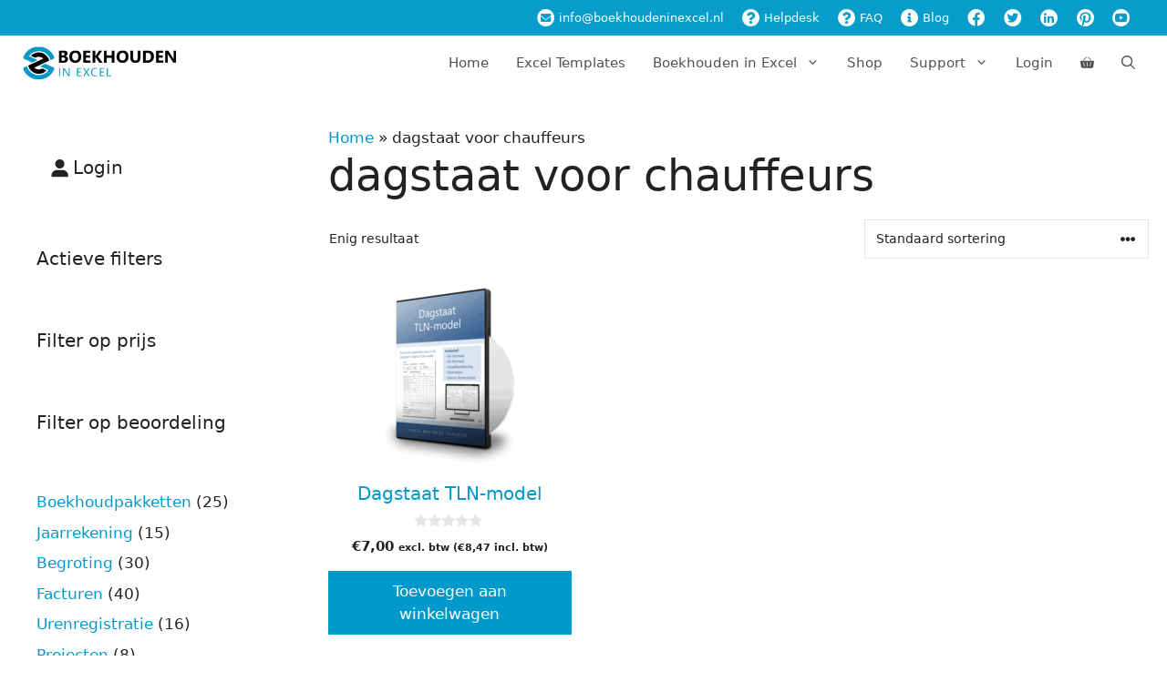

--- FILE ---
content_type: text/html; charset=UTF-8
request_url: https://www.boekhoudeninexcel.nl/product-tag/dagstaat-voor-chauffeurs/
body_size: 52224
content:
<!DOCTYPE html>
<html lang="nl-NL">
<head><meta charset="UTF-8"><script>if(navigator.userAgent.match(/MSIE|Internet Explorer/i)||navigator.userAgent.match(/Trident\/7\..*?rv:11/i)){var href=document.location.href;if(!href.match(/[?&]nowprocket/)){if(href.indexOf("?")==-1){if(href.indexOf("#")==-1){document.location.href=href+"?nowprocket=1"}else{document.location.href=href.replace("#","?nowprocket=1#")}}else{if(href.indexOf("#")==-1){document.location.href=href+"&nowprocket=1"}else{document.location.href=href.replace("#","&nowprocket=1#")}}}}</script><script>(()=>{class RocketLazyLoadScripts{constructor(){this.v="2.0.4",this.userEvents=["keydown","keyup","mousedown","mouseup","mousemove","mouseover","mouseout","touchmove","touchstart","touchend","touchcancel","wheel","click","dblclick","input"],this.attributeEvents=["onblur","onclick","oncontextmenu","ondblclick","onfocus","onmousedown","onmouseenter","onmouseleave","onmousemove","onmouseout","onmouseover","onmouseup","onmousewheel","onscroll","onsubmit"]}async t(){this.i(),this.o(),/iP(ad|hone)/.test(navigator.userAgent)&&this.h(),this.u(),this.l(this),this.m(),this.k(this),this.p(this),this._(),await Promise.all([this.R(),this.L()]),this.lastBreath=Date.now(),this.S(this),this.P(),this.D(),this.O(),this.M(),await this.C(this.delayedScripts.normal),await this.C(this.delayedScripts.defer),await this.C(this.delayedScripts.async),await this.T(),await this.F(),await this.j(),await this.A(),window.dispatchEvent(new Event("rocket-allScriptsLoaded")),this.everythingLoaded=!0,this.lastTouchEnd&&await new Promise(t=>setTimeout(t,500-Date.now()+this.lastTouchEnd)),this.I(),this.H(),this.U(),this.W()}i(){this.CSPIssue=sessionStorage.getItem("rocketCSPIssue"),document.addEventListener("securitypolicyviolation",t=>{this.CSPIssue||"script-src-elem"!==t.violatedDirective||"data"!==t.blockedURI||(this.CSPIssue=!0,sessionStorage.setItem("rocketCSPIssue",!0))},{isRocket:!0})}o(){window.addEventListener("pageshow",t=>{this.persisted=t.persisted,this.realWindowLoadedFired=!0},{isRocket:!0}),window.addEventListener("pagehide",()=>{this.onFirstUserAction=null},{isRocket:!0})}h(){let t;function e(e){t=e}window.addEventListener("touchstart",e,{isRocket:!0}),window.addEventListener("touchend",function i(o){o.changedTouches[0]&&t.changedTouches[0]&&Math.abs(o.changedTouches[0].pageX-t.changedTouches[0].pageX)<10&&Math.abs(o.changedTouches[0].pageY-t.changedTouches[0].pageY)<10&&o.timeStamp-t.timeStamp<200&&(window.removeEventListener("touchstart",e,{isRocket:!0}),window.removeEventListener("touchend",i,{isRocket:!0}),"INPUT"===o.target.tagName&&"text"===o.target.type||(o.target.dispatchEvent(new TouchEvent("touchend",{target:o.target,bubbles:!0})),o.target.dispatchEvent(new MouseEvent("mouseover",{target:o.target,bubbles:!0})),o.target.dispatchEvent(new PointerEvent("click",{target:o.target,bubbles:!0,cancelable:!0,detail:1,clientX:o.changedTouches[0].clientX,clientY:o.changedTouches[0].clientY})),event.preventDefault()))},{isRocket:!0})}q(t){this.userActionTriggered||("mousemove"!==t.type||this.firstMousemoveIgnored?"keyup"===t.type||"mouseover"===t.type||"mouseout"===t.type||(this.userActionTriggered=!0,this.onFirstUserAction&&this.onFirstUserAction()):this.firstMousemoveIgnored=!0),"click"===t.type&&t.preventDefault(),t.stopPropagation(),t.stopImmediatePropagation(),"touchstart"===this.lastEvent&&"touchend"===t.type&&(this.lastTouchEnd=Date.now()),"click"===t.type&&(this.lastTouchEnd=0),this.lastEvent=t.type,t.composedPath&&t.composedPath()[0].getRootNode()instanceof ShadowRoot&&(t.rocketTarget=t.composedPath()[0]),this.savedUserEvents.push(t)}u(){this.savedUserEvents=[],this.userEventHandler=this.q.bind(this),this.userEvents.forEach(t=>window.addEventListener(t,this.userEventHandler,{passive:!1,isRocket:!0})),document.addEventListener("visibilitychange",this.userEventHandler,{isRocket:!0})}U(){this.userEvents.forEach(t=>window.removeEventListener(t,this.userEventHandler,{passive:!1,isRocket:!0})),document.removeEventListener("visibilitychange",this.userEventHandler,{isRocket:!0}),this.savedUserEvents.forEach(t=>{(t.rocketTarget||t.target).dispatchEvent(new window[t.constructor.name](t.type,t))})}m(){const t="return false",e=Array.from(this.attributeEvents,t=>"data-rocket-"+t),i="["+this.attributeEvents.join("],[")+"]",o="[data-rocket-"+this.attributeEvents.join("],[data-rocket-")+"]",s=(e,i,o)=>{o&&o!==t&&(e.setAttribute("data-rocket-"+i,o),e["rocket"+i]=new Function("event",o),e.setAttribute(i,t))};new MutationObserver(t=>{for(const n of t)"attributes"===n.type&&(n.attributeName.startsWith("data-rocket-")||this.everythingLoaded?n.attributeName.startsWith("data-rocket-")&&this.everythingLoaded&&this.N(n.target,n.attributeName.substring(12)):s(n.target,n.attributeName,n.target.getAttribute(n.attributeName))),"childList"===n.type&&n.addedNodes.forEach(t=>{if(t.nodeType===Node.ELEMENT_NODE)if(this.everythingLoaded)for(const i of[t,...t.querySelectorAll(o)])for(const t of i.getAttributeNames())e.includes(t)&&this.N(i,t.substring(12));else for(const e of[t,...t.querySelectorAll(i)])for(const t of e.getAttributeNames())this.attributeEvents.includes(t)&&s(e,t,e.getAttribute(t))})}).observe(document,{subtree:!0,childList:!0,attributeFilter:[...this.attributeEvents,...e]})}I(){this.attributeEvents.forEach(t=>{document.querySelectorAll("[data-rocket-"+t+"]").forEach(e=>{this.N(e,t)})})}N(t,e){const i=t.getAttribute("data-rocket-"+e);i&&(t.setAttribute(e,i),t.removeAttribute("data-rocket-"+e))}k(t){Object.defineProperty(HTMLElement.prototype,"onclick",{get(){return this.rocketonclick||null},set(e){this.rocketonclick=e,this.setAttribute(t.everythingLoaded?"onclick":"data-rocket-onclick","this.rocketonclick(event)")}})}S(t){function e(e,i){let o=e[i];e[i]=null,Object.defineProperty(e,i,{get:()=>o,set(s){t.everythingLoaded?o=s:e["rocket"+i]=o=s}})}e(document,"onreadystatechange"),e(window,"onload"),e(window,"onpageshow");try{Object.defineProperty(document,"readyState",{get:()=>t.rocketReadyState,set(e){t.rocketReadyState=e},configurable:!0}),document.readyState="loading"}catch(t){console.log("WPRocket DJE readyState conflict, bypassing")}}l(t){this.originalAddEventListener=EventTarget.prototype.addEventListener,this.originalRemoveEventListener=EventTarget.prototype.removeEventListener,this.savedEventListeners=[],EventTarget.prototype.addEventListener=function(e,i,o){o&&o.isRocket||!t.B(e,this)&&!t.userEvents.includes(e)||t.B(e,this)&&!t.userActionTriggered||e.startsWith("rocket-")||t.everythingLoaded?t.originalAddEventListener.call(this,e,i,o):(t.savedEventListeners.push({target:this,remove:!1,type:e,func:i,options:o}),"mouseenter"!==e&&"mouseleave"!==e||t.originalAddEventListener.call(this,e,t.savedUserEvents.push,o))},EventTarget.prototype.removeEventListener=function(e,i,o){o&&o.isRocket||!t.B(e,this)&&!t.userEvents.includes(e)||t.B(e,this)&&!t.userActionTriggered||e.startsWith("rocket-")||t.everythingLoaded?t.originalRemoveEventListener.call(this,e,i,o):t.savedEventListeners.push({target:this,remove:!0,type:e,func:i,options:o})}}J(t,e){this.savedEventListeners=this.savedEventListeners.filter(i=>{let o=i.type,s=i.target||window;return e!==o||t!==s||(this.B(o,s)&&(i.type="rocket-"+o),this.$(i),!1)})}H(){EventTarget.prototype.addEventListener=this.originalAddEventListener,EventTarget.prototype.removeEventListener=this.originalRemoveEventListener,this.savedEventListeners.forEach(t=>this.$(t))}$(t){t.remove?this.originalRemoveEventListener.call(t.target,t.type,t.func,t.options):this.originalAddEventListener.call(t.target,t.type,t.func,t.options)}p(t){let e;function i(e){return t.everythingLoaded?e:e.split(" ").map(t=>"load"===t||t.startsWith("load.")?"rocket-jquery-load":t).join(" ")}function o(o){function s(e){const s=o.fn[e];o.fn[e]=o.fn.init.prototype[e]=function(){return this[0]===window&&t.userActionTriggered&&("string"==typeof arguments[0]||arguments[0]instanceof String?arguments[0]=i(arguments[0]):"object"==typeof arguments[0]&&Object.keys(arguments[0]).forEach(t=>{const e=arguments[0][t];delete arguments[0][t],arguments[0][i(t)]=e})),s.apply(this,arguments),this}}if(o&&o.fn&&!t.allJQueries.includes(o)){const e={DOMContentLoaded:[],"rocket-DOMContentLoaded":[]};for(const t in e)document.addEventListener(t,()=>{e[t].forEach(t=>t())},{isRocket:!0});o.fn.ready=o.fn.init.prototype.ready=function(i){function s(){parseInt(o.fn.jquery)>2?setTimeout(()=>i.bind(document)(o)):i.bind(document)(o)}return"function"==typeof i&&(t.realDomReadyFired?!t.userActionTriggered||t.fauxDomReadyFired?s():e["rocket-DOMContentLoaded"].push(s):e.DOMContentLoaded.push(s)),o([])},s("on"),s("one"),s("off"),t.allJQueries.push(o)}e=o}t.allJQueries=[],o(window.jQuery),Object.defineProperty(window,"jQuery",{get:()=>e,set(t){o(t)}})}P(){const t=new Map;document.write=document.writeln=function(e){const i=document.currentScript,o=document.createRange(),s=i.parentElement;let n=t.get(i);void 0===n&&(n=i.nextSibling,t.set(i,n));const c=document.createDocumentFragment();o.setStart(c,0),c.appendChild(o.createContextualFragment(e)),s.insertBefore(c,n)}}async R(){return new Promise(t=>{this.userActionTriggered?t():this.onFirstUserAction=t})}async L(){return new Promise(t=>{document.addEventListener("DOMContentLoaded",()=>{this.realDomReadyFired=!0,t()},{isRocket:!0})})}async j(){return this.realWindowLoadedFired?Promise.resolve():new Promise(t=>{window.addEventListener("load",t,{isRocket:!0})})}M(){this.pendingScripts=[];this.scriptsMutationObserver=new MutationObserver(t=>{for(const e of t)e.addedNodes.forEach(t=>{"SCRIPT"!==t.tagName||t.noModule||t.isWPRocket||this.pendingScripts.push({script:t,promise:new Promise(e=>{const i=()=>{const i=this.pendingScripts.findIndex(e=>e.script===t);i>=0&&this.pendingScripts.splice(i,1),e()};t.addEventListener("load",i,{isRocket:!0}),t.addEventListener("error",i,{isRocket:!0}),setTimeout(i,1e3)})})})}),this.scriptsMutationObserver.observe(document,{childList:!0,subtree:!0})}async F(){await this.X(),this.pendingScripts.length?(await this.pendingScripts[0].promise,await this.F()):this.scriptsMutationObserver.disconnect()}D(){this.delayedScripts={normal:[],async:[],defer:[]},document.querySelectorAll("script[type$=rocketlazyloadscript]").forEach(t=>{t.hasAttribute("data-rocket-src")?t.hasAttribute("async")&&!1!==t.async?this.delayedScripts.async.push(t):t.hasAttribute("defer")&&!1!==t.defer||"module"===t.getAttribute("data-rocket-type")?this.delayedScripts.defer.push(t):this.delayedScripts.normal.push(t):this.delayedScripts.normal.push(t)})}async _(){await this.L();let t=[];document.querySelectorAll("script[type$=rocketlazyloadscript][data-rocket-src]").forEach(e=>{let i=e.getAttribute("data-rocket-src");if(i&&!i.startsWith("data:")){i.startsWith("//")&&(i=location.protocol+i);try{const o=new URL(i).origin;o!==location.origin&&t.push({src:o,crossOrigin:e.crossOrigin||"module"===e.getAttribute("data-rocket-type")})}catch(t){}}}),t=[...new Map(t.map(t=>[JSON.stringify(t),t])).values()],this.Y(t,"preconnect")}async G(t){if(await this.K(),!0!==t.noModule||!("noModule"in HTMLScriptElement.prototype))return new Promise(e=>{let i;function o(){(i||t).setAttribute("data-rocket-status","executed"),e()}try{if(navigator.userAgent.includes("Firefox/")||""===navigator.vendor||this.CSPIssue)i=document.createElement("script"),[...t.attributes].forEach(t=>{let e=t.nodeName;"type"!==e&&("data-rocket-type"===e&&(e="type"),"data-rocket-src"===e&&(e="src"),i.setAttribute(e,t.nodeValue))}),t.text&&(i.text=t.text),t.nonce&&(i.nonce=t.nonce),i.hasAttribute("src")?(i.addEventListener("load",o,{isRocket:!0}),i.addEventListener("error",()=>{i.setAttribute("data-rocket-status","failed-network"),e()},{isRocket:!0}),setTimeout(()=>{i.isConnected||e()},1)):(i.text=t.text,o()),i.isWPRocket=!0,t.parentNode.replaceChild(i,t);else{const i=t.getAttribute("data-rocket-type"),s=t.getAttribute("data-rocket-src");i?(t.type=i,t.removeAttribute("data-rocket-type")):t.removeAttribute("type"),t.addEventListener("load",o,{isRocket:!0}),t.addEventListener("error",i=>{this.CSPIssue&&i.target.src.startsWith("data:")?(console.log("WPRocket: CSP fallback activated"),t.removeAttribute("src"),this.G(t).then(e)):(t.setAttribute("data-rocket-status","failed-network"),e())},{isRocket:!0}),s?(t.fetchPriority="high",t.removeAttribute("data-rocket-src"),t.src=s):t.src="data:text/javascript;base64,"+window.btoa(unescape(encodeURIComponent(t.text)))}}catch(i){t.setAttribute("data-rocket-status","failed-transform"),e()}});t.setAttribute("data-rocket-status","skipped")}async C(t){const e=t.shift();return e?(e.isConnected&&await this.G(e),this.C(t)):Promise.resolve()}O(){this.Y([...this.delayedScripts.normal,...this.delayedScripts.defer,...this.delayedScripts.async],"preload")}Y(t,e){this.trash=this.trash||[];let i=!0;var o=document.createDocumentFragment();t.forEach(t=>{const s=t.getAttribute&&t.getAttribute("data-rocket-src")||t.src;if(s&&!s.startsWith("data:")){const n=document.createElement("link");n.href=s,n.rel=e,"preconnect"!==e&&(n.as="script",n.fetchPriority=i?"high":"low"),t.getAttribute&&"module"===t.getAttribute("data-rocket-type")&&(n.crossOrigin=!0),t.crossOrigin&&(n.crossOrigin=t.crossOrigin),t.integrity&&(n.integrity=t.integrity),t.nonce&&(n.nonce=t.nonce),o.appendChild(n),this.trash.push(n),i=!1}}),document.head.appendChild(o)}W(){this.trash.forEach(t=>t.remove())}async T(){try{document.readyState="interactive"}catch(t){}this.fauxDomReadyFired=!0;try{await this.K(),this.J(document,"readystatechange"),document.dispatchEvent(new Event("rocket-readystatechange")),await this.K(),document.rocketonreadystatechange&&document.rocketonreadystatechange(),await this.K(),this.J(document,"DOMContentLoaded"),document.dispatchEvent(new Event("rocket-DOMContentLoaded")),await this.K(),this.J(window,"DOMContentLoaded"),window.dispatchEvent(new Event("rocket-DOMContentLoaded"))}catch(t){console.error(t)}}async A(){try{document.readyState="complete"}catch(t){}try{await this.K(),this.J(document,"readystatechange"),document.dispatchEvent(new Event("rocket-readystatechange")),await this.K(),document.rocketonreadystatechange&&document.rocketonreadystatechange(),await this.K(),this.J(window,"load"),window.dispatchEvent(new Event("rocket-load")),await this.K(),window.rocketonload&&window.rocketonload(),await this.K(),this.allJQueries.forEach(t=>t(window).trigger("rocket-jquery-load")),await this.K(),this.J(window,"pageshow");const t=new Event("rocket-pageshow");t.persisted=this.persisted,window.dispatchEvent(t),await this.K(),window.rocketonpageshow&&window.rocketonpageshow({persisted:this.persisted})}catch(t){console.error(t)}}async K(){Date.now()-this.lastBreath>45&&(await this.X(),this.lastBreath=Date.now())}async X(){return document.hidden?new Promise(t=>setTimeout(t)):new Promise(t=>requestAnimationFrame(t))}B(t,e){return e===document&&"readystatechange"===t||(e===document&&"DOMContentLoaded"===t||(e===window&&"DOMContentLoaded"===t||(e===window&&"load"===t||e===window&&"pageshow"===t)))}static run(){(new RocketLazyLoadScripts).t()}}RocketLazyLoadScripts.run()})();</script>
	
	<meta name='robots' content='index, follow, max-image-preview:large, max-snippet:-1, max-video-preview:-1' />
<meta name="viewport" content="width=device-width, initial-scale=1">
	<!-- This site is optimized with the Yoast SEO Premium plugin v26.6 (Yoast SEO v26.6) - https://yoast.com/wordpress/plugins/seo/ -->
	<title>dagstaat voor chauffeurs Archieven - Boekhouden in Excel</title>
	<link rel="canonical" href="https://www.boekhoudeninexcel.nl/product-tag/dagstaat-voor-chauffeurs/" />
	<meta property="og:locale" content="nl_NL" />
	<meta property="og:type" content="article" />
	<meta property="og:title" content="dagstaat voor chauffeurs Archieven" />
	<meta property="og:url" content="https://www.boekhoudeninexcel.nl/product-tag/dagstaat-voor-chauffeurs/" />
	<meta property="og:site_name" content="Boekhouden in Excel" />
	<script type="application/ld+json" class="yoast-schema-graph">{"@context":"https://schema.org","@graph":[{"@type":"CollectionPage","@id":"https://www.boekhoudeninexcel.nl/product-tag/dagstaat-voor-chauffeurs/","url":"https://www.boekhoudeninexcel.nl/product-tag/dagstaat-voor-chauffeurs/","name":"dagstaat voor chauffeurs Archieven - Boekhouden in Excel","isPartOf":{"@id":"https://www.boekhoudeninexcel.nl/#website"},"primaryImageOfPage":{"@id":"https://www.boekhoudeninexcel.nl/product-tag/dagstaat-voor-chauffeurs/#primaryimage"},"image":{"@id":"https://www.boekhoudeninexcel.nl/product-tag/dagstaat-voor-chauffeurs/#primaryimage"},"thumbnailUrl":"https://www.boekhoudeninexcel.nl/wp-content/uploads/2020/05/Dagstaat-TLN-dvd3d20-1.png","breadcrumb":{"@id":"https://www.boekhoudeninexcel.nl/product-tag/dagstaat-voor-chauffeurs/#breadcrumb"},"inLanguage":"nl-NL"},{"@type":"ImageObject","inLanguage":"nl-NL","@id":"https://www.boekhoudeninexcel.nl/product-tag/dagstaat-voor-chauffeurs/#primaryimage","url":"https://www.boekhoudeninexcel.nl/wp-content/uploads/2020/05/Dagstaat-TLN-dvd3d20-1.png","contentUrl":"https://www.boekhoudeninexcel.nl/wp-content/uploads/2020/05/Dagstaat-TLN-dvd3d20-1.png","width":314,"height":417,"caption":"Dagstaat TLN-model"},{"@type":"BreadcrumbList","@id":"https://www.boekhoudeninexcel.nl/product-tag/dagstaat-voor-chauffeurs/#breadcrumb","itemListElement":[{"@type":"ListItem","position":1,"name":"Home","item":"https://www.boekhoudeninexcel.nl/"},{"@type":"ListItem","position":2,"name":"dagstaat voor chauffeurs"}]},{"@type":"WebSite","@id":"https://www.boekhoudeninexcel.nl/#website","url":"https://www.boekhoudeninexcel.nl/","name":"Boekhouden in Excel","description":"Excel boekhouding en 425+ praktische Excel-sjablonen voor ZZP&#039;ers","publisher":{"@id":"https://www.boekhoudeninexcel.nl/#organization"},"potentialAction":[{"@type":"SearchAction","target":{"@type":"EntryPoint","urlTemplate":"https://www.boekhoudeninexcel.nl/?s={search_term_string}"},"query-input":{"@type":"PropertyValueSpecification","valueRequired":true,"valueName":"search_term_string"}}],"inLanguage":"nl-NL"},{"@type":"Organization","@id":"https://www.boekhoudeninexcel.nl/#organization","name":"Boekhouden in Excel","url":"https://www.boekhoudeninexcel.nl/","logo":{"@type":"ImageObject","inLanguage":"nl-NL","@id":"https://www.boekhoudeninexcel.nl/#/schema/logo/image/","url":"https://www.boekhoudeninexcel.nl/wp-content/uploads/2018/11/boekhouden-in-excel-logo-178x40.png","contentUrl":"https://www.boekhoudeninexcel.nl/wp-content/uploads/2018/11/boekhouden-in-excel-logo-178x40.png","width":178,"height":40,"caption":"Boekhouden in Excel"},"image":{"@id":"https://www.boekhoudeninexcel.nl/#/schema/logo/image/"},"sameAs":["https://www.facebook.com/boekhoudeninexcel","https://x.com/boekhoudenexcel","https://www.pinterest.com/boekhoudenexcel/","https://www.youtube.com/user/BoekhoudenInExcel"]}]}</script>
	<!-- / Yoast SEO Premium plugin. -->


<link rel='dns-prefetch' href='//www.googletagmanager.com' />
<link rel='dns-prefetch' href='//maps.googleapis.com' />

<link rel="alternate" type="application/rss+xml" title="Boekhouden in Excel &raquo; feed" href="https://www.boekhoudeninexcel.nl/feed/" />
<link rel="alternate" type="application/rss+xml" title="Boekhouden in Excel &raquo; reacties feed" href="https://www.boekhoudeninexcel.nl/comments/feed/" />
<link rel="alternate" type="application/rss+xml" title="Boekhouden in Excel &raquo; dagstaat voor chauffeurs Tag feed" href="https://www.boekhoudeninexcel.nl/product-tag/dagstaat-voor-chauffeurs/feed/" />
<style id='wp-img-auto-sizes-contain-inline-css'>
img:is([sizes=auto i],[sizes^="auto," i]){contain-intrinsic-size:3000px 1500px}
/*# sourceURL=wp-img-auto-sizes-contain-inline-css */
</style>
<link rel='stylesheet' id='wccp-extends-cart-blocks-css' href='https://www.boekhoudeninexcel.nl/wp-content/plugins/woocommerce-chained-products/blocks/assets/css/wc-cp-extends-cart-blocks.min.css?ver=3.8.0' media='all' />
<link data-minify="1" rel='stylesheet' id='wc-points-and-rewards-blocks-integration-css' href='https://www.boekhoudeninexcel.nl/wp-content/cache/min/1/wp-content/plugins/woocommerce-points-and-rewards/build/style-index.css?ver=1767706652' media='all' />
<link rel='stylesheet' id='wp-block-library-css' href='https://www.boekhoudeninexcel.nl/wp-includes/css/dist/block-library/style.min.css?ver=24594930f3518ef519a915d7055bb967' media='all' />
<style id='wp-block-heading-inline-css'>
h1:where(.wp-block-heading).has-background,h2:where(.wp-block-heading).has-background,h3:where(.wp-block-heading).has-background,h4:where(.wp-block-heading).has-background,h5:where(.wp-block-heading).has-background,h6:where(.wp-block-heading).has-background{padding:1.25em 2.375em}h1.has-text-align-left[style*=writing-mode]:where([style*=vertical-lr]),h1.has-text-align-right[style*=writing-mode]:where([style*=vertical-rl]),h2.has-text-align-left[style*=writing-mode]:where([style*=vertical-lr]),h2.has-text-align-right[style*=writing-mode]:where([style*=vertical-rl]),h3.has-text-align-left[style*=writing-mode]:where([style*=vertical-lr]),h3.has-text-align-right[style*=writing-mode]:where([style*=vertical-rl]),h4.has-text-align-left[style*=writing-mode]:where([style*=vertical-lr]),h4.has-text-align-right[style*=writing-mode]:where([style*=vertical-rl]),h5.has-text-align-left[style*=writing-mode]:where([style*=vertical-lr]),h5.has-text-align-right[style*=writing-mode]:where([style*=vertical-rl]),h6.has-text-align-left[style*=writing-mode]:where([style*=vertical-lr]),h6.has-text-align-right[style*=writing-mode]:where([style*=vertical-rl]){rotate:180deg}
/*# sourceURL=https://www.boekhoudeninexcel.nl/wp-includes/blocks/heading/style.min.css */
</style>
<style id='wp-block-paragraph-inline-css'>
.is-small-text{font-size:.875em}.is-regular-text{font-size:1em}.is-large-text{font-size:2.25em}.is-larger-text{font-size:3em}.has-drop-cap:not(:focus):first-letter{float:left;font-size:8.4em;font-style:normal;font-weight:100;line-height:.68;margin:.05em .1em 0 0;text-transform:uppercase}body.rtl .has-drop-cap:not(:focus):first-letter{float:none;margin-left:.1em}p.has-drop-cap.has-background{overflow:hidden}:root :where(p.has-background){padding:1.25em 2.375em}:where(p.has-text-color:not(.has-link-color)) a{color:inherit}p.has-text-align-left[style*="writing-mode:vertical-lr"],p.has-text-align-right[style*="writing-mode:vertical-rl"]{rotate:180deg}
/*# sourceURL=https://www.boekhoudeninexcel.nl/wp-includes/blocks/paragraph/style.min.css */
</style>
<link data-minify="1" rel='stylesheet' id='wc-blocks-style-css' href='https://www.boekhoudeninexcel.nl/wp-content/cache/min/1/wp-content/plugins/woocommerce/assets/client/blocks/wc-blocks.css?ver=1767706652' media='all' />
<link data-minify="1" rel='stylesheet' id='wc-blocks-style-active-filters-css' href='https://www.boekhoudeninexcel.nl/wp-content/cache/min/1/wp-content/plugins/woocommerce/assets/client/blocks/active-filters.css?ver=1767706652' media='all' />
<link data-minify="1" rel='stylesheet' id='wc-blocks-style-all-products-css' href='https://www.boekhoudeninexcel.nl/wp-content/cache/min/1/wp-content/plugins/woocommerce/assets/client/blocks/all-products.css?ver=1767706652' media='all' />
<link data-minify="1" rel='stylesheet' id='wc-blocks-style-attribute-filter-css' href='https://www.boekhoudeninexcel.nl/wp-content/cache/min/1/wp-content/plugins/woocommerce/assets/client/blocks/attribute-filter.css?ver=1767706652' media='all' />
<link data-minify="1" rel='stylesheet' id='wc-blocks-packages-style-css' href='https://www.boekhoudeninexcel.nl/wp-content/cache/min/1/wp-content/plugins/woocommerce/assets/client/blocks/packages-style.css?ver=1767706652' media='all' />
<link data-minify="1" rel='stylesheet' id='wc-blocks-style-customer-account-css' href='https://www.boekhoudeninexcel.nl/wp-content/cache/min/1/wp-content/plugins/woocommerce/assets/client/blocks/customer-account.css?ver=1767706652' media='all' />
<link data-minify="1" rel='stylesheet' id='wc-blocks-style-price-filter-css' href='https://www.boekhoudeninexcel.nl/wp-content/cache/min/1/wp-content/plugins/woocommerce/assets/client/blocks/price-filter.css?ver=1767706652' media='all' />
<link data-minify="1" rel='stylesheet' id='wc-blocks-style-product-categories-css' href='https://www.boekhoudeninexcel.nl/wp-content/cache/min/1/wp-content/plugins/woocommerce/assets/client/blocks/product-categories.css?ver=1767706652' media='all' />
<link data-minify="1" rel='stylesheet' id='wc-blocks-style-rating-filter-css' href='https://www.boekhoudeninexcel.nl/wp-content/cache/min/1/wp-content/plugins/woocommerce/assets/client/blocks/rating-filter.css?ver=1767706652' media='all' />
<style id='global-styles-inline-css'>
:root{--wp--preset--aspect-ratio--square: 1;--wp--preset--aspect-ratio--4-3: 4/3;--wp--preset--aspect-ratio--3-4: 3/4;--wp--preset--aspect-ratio--3-2: 3/2;--wp--preset--aspect-ratio--2-3: 2/3;--wp--preset--aspect-ratio--16-9: 16/9;--wp--preset--aspect-ratio--9-16: 9/16;--wp--preset--color--black: #000000;--wp--preset--color--cyan-bluish-gray: #abb8c3;--wp--preset--color--white: #ffffff;--wp--preset--color--pale-pink: #f78da7;--wp--preset--color--vivid-red: #cf2e2e;--wp--preset--color--luminous-vivid-orange: #ff6900;--wp--preset--color--luminous-vivid-amber: #fcb900;--wp--preset--color--light-green-cyan: #7bdcb5;--wp--preset--color--vivid-green-cyan: #00d084;--wp--preset--color--pale-cyan-blue: #8ed1fc;--wp--preset--color--vivid-cyan-blue: #0693e3;--wp--preset--color--vivid-purple: #9b51e0;--wp--preset--color--contrast: var(--contrast);--wp--preset--color--contrast-2: var(--contrast-2);--wp--preset--color--contrast-3: var(--contrast-3);--wp--preset--color--base: var(--base);--wp--preset--color--base-2: var(--base-2);--wp--preset--color--base-3: var(--base-3);--wp--preset--color--accent: var(--accent);--wp--preset--gradient--vivid-cyan-blue-to-vivid-purple: linear-gradient(135deg,rgb(6,147,227) 0%,rgb(155,81,224) 100%);--wp--preset--gradient--light-green-cyan-to-vivid-green-cyan: linear-gradient(135deg,rgb(122,220,180) 0%,rgb(0,208,130) 100%);--wp--preset--gradient--luminous-vivid-amber-to-luminous-vivid-orange: linear-gradient(135deg,rgb(252,185,0) 0%,rgb(255,105,0) 100%);--wp--preset--gradient--luminous-vivid-orange-to-vivid-red: linear-gradient(135deg,rgb(255,105,0) 0%,rgb(207,46,46) 100%);--wp--preset--gradient--very-light-gray-to-cyan-bluish-gray: linear-gradient(135deg,rgb(238,238,238) 0%,rgb(169,184,195) 100%);--wp--preset--gradient--cool-to-warm-spectrum: linear-gradient(135deg,rgb(74,234,220) 0%,rgb(151,120,209) 20%,rgb(207,42,186) 40%,rgb(238,44,130) 60%,rgb(251,105,98) 80%,rgb(254,248,76) 100%);--wp--preset--gradient--blush-light-purple: linear-gradient(135deg,rgb(255,206,236) 0%,rgb(152,150,240) 100%);--wp--preset--gradient--blush-bordeaux: linear-gradient(135deg,rgb(254,205,165) 0%,rgb(254,45,45) 50%,rgb(107,0,62) 100%);--wp--preset--gradient--luminous-dusk: linear-gradient(135deg,rgb(255,203,112) 0%,rgb(199,81,192) 50%,rgb(65,88,208) 100%);--wp--preset--gradient--pale-ocean: linear-gradient(135deg,rgb(255,245,203) 0%,rgb(182,227,212) 50%,rgb(51,167,181) 100%);--wp--preset--gradient--electric-grass: linear-gradient(135deg,rgb(202,248,128) 0%,rgb(113,206,126) 100%);--wp--preset--gradient--midnight: linear-gradient(135deg,rgb(2,3,129) 0%,rgb(40,116,252) 100%);--wp--preset--font-size--small: 13px;--wp--preset--font-size--medium: 20px;--wp--preset--font-size--large: 36px;--wp--preset--font-size--x-large: 42px;--wp--preset--spacing--20: 0.44rem;--wp--preset--spacing--30: 0.67rem;--wp--preset--spacing--40: 1rem;--wp--preset--spacing--50: 1.5rem;--wp--preset--spacing--60: 2.25rem;--wp--preset--spacing--70: 3.38rem;--wp--preset--spacing--80: 5.06rem;--wp--preset--shadow--natural: 6px 6px 9px rgba(0, 0, 0, 0.2);--wp--preset--shadow--deep: 12px 12px 50px rgba(0, 0, 0, 0.4);--wp--preset--shadow--sharp: 6px 6px 0px rgba(0, 0, 0, 0.2);--wp--preset--shadow--outlined: 6px 6px 0px -3px rgb(255, 255, 255), 6px 6px rgb(0, 0, 0);--wp--preset--shadow--crisp: 6px 6px 0px rgb(0, 0, 0);}:where(.is-layout-flex){gap: 0.5em;}:where(.is-layout-grid){gap: 0.5em;}body .is-layout-flex{display: flex;}.is-layout-flex{flex-wrap: wrap;align-items: center;}.is-layout-flex > :is(*, div){margin: 0;}body .is-layout-grid{display: grid;}.is-layout-grid > :is(*, div){margin: 0;}:where(.wp-block-columns.is-layout-flex){gap: 2em;}:where(.wp-block-columns.is-layout-grid){gap: 2em;}:where(.wp-block-post-template.is-layout-flex){gap: 1.25em;}:where(.wp-block-post-template.is-layout-grid){gap: 1.25em;}.has-black-color{color: var(--wp--preset--color--black) !important;}.has-cyan-bluish-gray-color{color: var(--wp--preset--color--cyan-bluish-gray) !important;}.has-white-color{color: var(--wp--preset--color--white) !important;}.has-pale-pink-color{color: var(--wp--preset--color--pale-pink) !important;}.has-vivid-red-color{color: var(--wp--preset--color--vivid-red) !important;}.has-luminous-vivid-orange-color{color: var(--wp--preset--color--luminous-vivid-orange) !important;}.has-luminous-vivid-amber-color{color: var(--wp--preset--color--luminous-vivid-amber) !important;}.has-light-green-cyan-color{color: var(--wp--preset--color--light-green-cyan) !important;}.has-vivid-green-cyan-color{color: var(--wp--preset--color--vivid-green-cyan) !important;}.has-pale-cyan-blue-color{color: var(--wp--preset--color--pale-cyan-blue) !important;}.has-vivid-cyan-blue-color{color: var(--wp--preset--color--vivid-cyan-blue) !important;}.has-vivid-purple-color{color: var(--wp--preset--color--vivid-purple) !important;}.has-black-background-color{background-color: var(--wp--preset--color--black) !important;}.has-cyan-bluish-gray-background-color{background-color: var(--wp--preset--color--cyan-bluish-gray) !important;}.has-white-background-color{background-color: var(--wp--preset--color--white) !important;}.has-pale-pink-background-color{background-color: var(--wp--preset--color--pale-pink) !important;}.has-vivid-red-background-color{background-color: var(--wp--preset--color--vivid-red) !important;}.has-luminous-vivid-orange-background-color{background-color: var(--wp--preset--color--luminous-vivid-orange) !important;}.has-luminous-vivid-amber-background-color{background-color: var(--wp--preset--color--luminous-vivid-amber) !important;}.has-light-green-cyan-background-color{background-color: var(--wp--preset--color--light-green-cyan) !important;}.has-vivid-green-cyan-background-color{background-color: var(--wp--preset--color--vivid-green-cyan) !important;}.has-pale-cyan-blue-background-color{background-color: var(--wp--preset--color--pale-cyan-blue) !important;}.has-vivid-cyan-blue-background-color{background-color: var(--wp--preset--color--vivid-cyan-blue) !important;}.has-vivid-purple-background-color{background-color: var(--wp--preset--color--vivid-purple) !important;}.has-black-border-color{border-color: var(--wp--preset--color--black) !important;}.has-cyan-bluish-gray-border-color{border-color: var(--wp--preset--color--cyan-bluish-gray) !important;}.has-white-border-color{border-color: var(--wp--preset--color--white) !important;}.has-pale-pink-border-color{border-color: var(--wp--preset--color--pale-pink) !important;}.has-vivid-red-border-color{border-color: var(--wp--preset--color--vivid-red) !important;}.has-luminous-vivid-orange-border-color{border-color: var(--wp--preset--color--luminous-vivid-orange) !important;}.has-luminous-vivid-amber-border-color{border-color: var(--wp--preset--color--luminous-vivid-amber) !important;}.has-light-green-cyan-border-color{border-color: var(--wp--preset--color--light-green-cyan) !important;}.has-vivid-green-cyan-border-color{border-color: var(--wp--preset--color--vivid-green-cyan) !important;}.has-pale-cyan-blue-border-color{border-color: var(--wp--preset--color--pale-cyan-blue) !important;}.has-vivid-cyan-blue-border-color{border-color: var(--wp--preset--color--vivid-cyan-blue) !important;}.has-vivid-purple-border-color{border-color: var(--wp--preset--color--vivid-purple) !important;}.has-vivid-cyan-blue-to-vivid-purple-gradient-background{background: var(--wp--preset--gradient--vivid-cyan-blue-to-vivid-purple) !important;}.has-light-green-cyan-to-vivid-green-cyan-gradient-background{background: var(--wp--preset--gradient--light-green-cyan-to-vivid-green-cyan) !important;}.has-luminous-vivid-amber-to-luminous-vivid-orange-gradient-background{background: var(--wp--preset--gradient--luminous-vivid-amber-to-luminous-vivid-orange) !important;}.has-luminous-vivid-orange-to-vivid-red-gradient-background{background: var(--wp--preset--gradient--luminous-vivid-orange-to-vivid-red) !important;}.has-very-light-gray-to-cyan-bluish-gray-gradient-background{background: var(--wp--preset--gradient--very-light-gray-to-cyan-bluish-gray) !important;}.has-cool-to-warm-spectrum-gradient-background{background: var(--wp--preset--gradient--cool-to-warm-spectrum) !important;}.has-blush-light-purple-gradient-background{background: var(--wp--preset--gradient--blush-light-purple) !important;}.has-blush-bordeaux-gradient-background{background: var(--wp--preset--gradient--blush-bordeaux) !important;}.has-luminous-dusk-gradient-background{background: var(--wp--preset--gradient--luminous-dusk) !important;}.has-pale-ocean-gradient-background{background: var(--wp--preset--gradient--pale-ocean) !important;}.has-electric-grass-gradient-background{background: var(--wp--preset--gradient--electric-grass) !important;}.has-midnight-gradient-background{background: var(--wp--preset--gradient--midnight) !important;}.has-small-font-size{font-size: var(--wp--preset--font-size--small) !important;}.has-medium-font-size{font-size: var(--wp--preset--font-size--medium) !important;}.has-large-font-size{font-size: var(--wp--preset--font-size--large) !important;}.has-x-large-font-size{font-size: var(--wp--preset--font-size--x-large) !important;}
/*# sourceURL=global-styles-inline-css */
</style>

<style id='classic-theme-styles-inline-css'>
/*! This file is auto-generated */
.wp-block-button__link{color:#fff;background-color:#32373c;border-radius:9999px;box-shadow:none;text-decoration:none;padding:calc(.667em + 2px) calc(1.333em + 2px);font-size:1.125em}.wp-block-file__button{background:#32373c;color:#fff;text-decoration:none}
/*# sourceURL=/wp-includes/css/classic-themes.min.css */
</style>
<link data-minify="1" rel='stylesheet' id='wcct_deal_style-css' href='https://www.boekhoudeninexcel.nl/wp-content/cache/min/1/wp-content/plugins/finale-woocommerce-deal-pages/assets/css/wcct-deal.css?ver=1767706652' media='all' />
<link data-minify="1" rel='stylesheet' id='follow-up-emails-css' href='https://www.boekhoudeninexcel.nl/wp-content/cache/min/1/wp-content/plugins/woocommerce-follow-up-emails/templates/followups.css?ver=1767706652' media='all' />
<link data-minify="1" rel='stylesheet' id='woocommerce-layout-css' href='https://www.boekhoudeninexcel.nl/wp-content/cache/min/1/wp-content/plugins/woocommerce/assets/css/woocommerce-layout.css?ver=1767706652' media='all' />
<link data-minify="1" rel='stylesheet' id='woocommerce-smallscreen-css' href='https://www.boekhoudeninexcel.nl/wp-content/cache/min/1/wp-content/plugins/woocommerce/assets/css/woocommerce-smallscreen.css?ver=1767706652' media='only screen and (max-width: 768px)' />
<link data-minify="1" rel='stylesheet' id='woocommerce-general-css' href='https://www.boekhoudeninexcel.nl/wp-content/cache/min/1/wp-content/plugins/woocommerce/assets/css/woocommerce.css?ver=1767706653' media='all' />
<style id='woocommerce-inline-inline-css'>
.woocommerce form .form-row .required { visibility: visible; }
/*# sourceURL=woocommerce-inline-inline-css */
</style>
<link data-minify="1" rel='stylesheet' id='wpg-main-style-css' href='https://www.boekhoudeninexcel.nl/wp-content/cache/min/1/wp-content/plugins/wp_glossary/assets/css/style.css?ver=1767706653' media='all' />
<link data-minify="1" rel='stylesheet' id='wpg-tooltipster-style-css' href='https://www.boekhoudeninexcel.nl/wp-content/cache/min/1/wp-content/plugins/wp_glossary/assets/css/tooltipster/tooltipster.css?ver=1767706653' media='all' />
<link rel='stylesheet' id='affwp-forms-css' href='https://www.boekhoudeninexcel.nl/wp-content/plugins/affiliate-wp/assets/css/forms.min.css?ver=2.30.2' media='all' />
<link data-minify="1" rel='stylesheet' id='wcst_public_css-css' href='https://www.boekhoudeninexcel.nl/wp-content/cache/min/1/wp-content/plugins/xl-woocommerce-sales-triggers/assets/css/wcst_combined.css?ver=1767706653' media='all' />
<link data-minify="1" rel='stylesheet' id='wcct_public_css-css' href='https://www.boekhoudeninexcel.nl/wp-content/cache/min/1/wp-content/plugins/finale-woocommerce-sales-countdown-timer-discount-plugin/assets/css/wcct_combined.css?ver=1767706653' media='all' />
<link rel='stylesheet' id='cmplz-general-css' href='https://www.boekhoudeninexcel.nl/wp-content/plugins/complianz-gdpr-premium/assets/css/cookieblocker.min.css?ver=1765266537' media='all' />
<link rel='stylesheet' id='dgwt-wcas-style-css' href='https://www.boekhoudeninexcel.nl/wp-content/plugins/ajax-search-for-woocommerce-premium/assets/css/style.min.css?ver=1.32.1' media='all' />
<link rel='stylesheet' id='generate-widget-areas-css' href='https://www.boekhoudeninexcel.nl/wp-content/themes/generatepress/assets/css/components/widget-areas.min.css?ver=3.6.1' media='all' />
<link rel='stylesheet' id='generate-style-css' href='https://www.boekhoudeninexcel.nl/wp-content/themes/generatepress/assets/css/main.min.css?ver=3.6.1' media='all' />
<style id='generate-style-inline-css'>
#nav-below {display:none;}.resize-featured-image .post-image img {width: 480px;height: 320px;-o-object-fit: cover;object-fit: cover;}
.is-right-sidebar{width:15%;}.is-left-sidebar{width:25%;}.site-content .content-area{width:75%;}@media (max-width: 1024px){.main-navigation .menu-toggle,.sidebar-nav-mobile:not(#sticky-placeholder){display:block;}.main-navigation ul,.gen-sidebar-nav,.main-navigation:not(.slideout-navigation):not(.toggled) .main-nav > ul,.has-inline-mobile-toggle #site-navigation .inside-navigation > *:not(.navigation-search):not(.main-nav){display:none;}.nav-align-right .inside-navigation,.nav-align-center .inside-navigation{justify-content:space-between;}}
.dynamic-author-image-rounded{border-radius:100%;}.dynamic-featured-image, .dynamic-author-image{vertical-align:middle;}.one-container.blog .dynamic-content-template:not(:last-child), .one-container.archive .dynamic-content-template:not(:last-child){padding-bottom:0px;}.dynamic-entry-excerpt > p:last-child{margin-bottom:0px;}
/*# sourceURL=generate-style-inline-css */
</style>
<link rel='stylesheet' id='mollie-applepaydirect-css' href='https://www.boekhoudeninexcel.nl/wp-content/plugins/mollie-payments-for-woocommerce/public/css/mollie-applepaydirect.min.css?ver=1767598825' media='screen' />
<link data-minify="1" rel='stylesheet' id='cu_pr_ta_ma_-css' href='https://www.boekhoudeninexcel.nl/wp-content/cache/min/1/wp-content/plugins/custom-product-tabs-manager/assets/css/cu-pr-ta-ma-front-style.css?ver=1767706653' media='all' />
<link data-minify="1" rel='stylesheet' id='wc-pb-checkout-blocks-css' href='https://www.boekhoudeninexcel.nl/wp-content/cache/min/1/wp-content/plugins/woocommerce-product-bundles/assets/css/frontend/checkout-blocks.css?ver=1767706653' media='all' />
<style id='wc-pb-checkout-blocks-inline-css'>
table.wc-block-cart-items .wc-block-cart-items__row.is-bundle__meta_hidden .wc-block-components-product-details__inclusief, .wc-block-components-order-summary-item.is-bundle__meta_hidden .wc-block-components-product-details__inclusief { display:none; } table.wc-block-cart-items .wc-block-cart-items__row.is-bundle .wc-block-components-product-details__inclusief .wc-block-components-product-details__name, .wc-block-components-order-summary-item.is-bundle .wc-block-components-product-details__inclusief .wc-block-components-product-details__name { display:block; margin-bottom: 0.5em } table.wc-block-cart-items .wc-block-cart-items__row.is-bundle .wc-block-components-product-details__inclusief:not(:first-of-type) .wc-block-components-product-details__name, .wc-block-components-order-summary-item.is-bundle .wc-block-components-product-details__inclusief:not(:first-of-type) .wc-block-components-product-details__name { display:none } table.wc-block-cart-items .wc-block-cart-items__row.is-bundle .wc-block-components-product-details__inclusief + li:not( .wc-block-components-product-details__inclusief ), .wc-block-components-order-summary-item.is-bundle .wc-block-components-product-details__inclusief + li:not( .wc-block-components-product-details__inclusief ) { margin-top:0.5em }
/*# sourceURL=wc-pb-checkout-blocks-inline-css */
</style>
<link rel='stylesheet' id='generatepress-dynamic-css' href='https://www.boekhoudeninexcel.nl/wp-content/uploads/generatepress/style.min.css?ver=1765267048' media='all' />
<style id='generateblocks-inline-css'>
:root{--gb-container-width:1280px;}.gb-container .wp-block-image img{vertical-align:middle;}.gb-grid-wrapper .wp-block-image{margin-bottom:0;}.gb-highlight{background:none;}.gb-shape{line-height:0;}
/*# sourceURL=generateblocks-inline-css */
</style>
<link rel='stylesheet' id='generate-blog-css' href='https://www.boekhoudeninexcel.nl/wp-content/plugins/gp-premium/blog/functions/css/style.min.css?ver=2.5.5' media='all' />
<link rel='stylesheet' id='envo-style-css' href='https://www.boekhoudeninexcel.nl/wp-content/themes/envopress/assets/css/main.min.css?ver=3.1.1' media='all' />
<link data-minify="1" rel='stylesheet' id='envo-icon-css' href='https://www.boekhoudeninexcel.nl/wp-content/cache/min/1/wp-content/themes/envopress/assets/css/bie-icons.min.css?ver=1767706653' media='all' />
<link rel='stylesheet' id='generate-navigation-branding-css' href='https://www.boekhoudeninexcel.nl/wp-content/plugins/gp-premium/menu-plus/functions/css/navigation-branding-flex.min.css?ver=2.5.5' media='all' />
<style id='generate-navigation-branding-inline-css'>
.main-navigation.has-branding .inside-navigation.grid-container, .main-navigation.has-branding.grid-container .inside-navigation:not(.grid-container){padding:0px 20px 0px 20px;}.main-navigation.has-branding:not(.grid-container) .inside-navigation:not(.grid-container) .navigation-branding{margin-left:10px;}.main-navigation .sticky-navigation-logo, .main-navigation.navigation-stick .site-logo:not(.mobile-header-logo){display:none;}.main-navigation.navigation-stick .sticky-navigation-logo{display:block;}.navigation-branding img, .site-logo.mobile-header-logo img{height:60px;width:auto;}.navigation-branding .main-title{line-height:60px;}@media (max-width: 1024px){.main-navigation.has-branding.nav-align-center .menu-bar-items, .main-navigation.has-sticky-branding.navigation-stick.nav-align-center .menu-bar-items{margin-left:auto;}.navigation-branding{margin-right:auto;margin-left:10px;}.navigation-branding .main-title, .mobile-header-navigation .site-logo{margin-left:10px;}.main-navigation.has-branding .inside-navigation.grid-container{padding:0px;}}
/*# sourceURL=generate-navigation-branding-inline-css */
</style>
<link rel='stylesheet' id='generate-woocommerce-css' href='https://www.boekhoudeninexcel.nl/wp-content/plugins/gp-premium/woocommerce/functions/css/woocommerce.min.css?ver=2.5.5' media='all' />
<style id='generate-woocommerce-inline-css'>
.woocommerce ul.products li.product .woocommerce-LoopProduct-link h2, .woocommerce ul.products li.product .woocommerce-loop-category__title{font-weight:normal;text-transform:none;font-size:20px;}.woocommerce .up-sells ul.products li.product .woocommerce-LoopProduct-link h2, .woocommerce .cross-sells ul.products li.product .woocommerce-LoopProduct-link h2, .woocommerce .related ul.products li.product .woocommerce-LoopProduct-link h2{font-size:20px;}.woocommerce #respond input#submit, .woocommerce a.button, .woocommerce button.button, .woocommerce input.button, .wc-block-components-button{color:#ffffff;background-color:#0099cc;text-decoration:none;font-weight:normal;text-transform:none;}.woocommerce #respond input#submit:hover, .woocommerce a.button:hover, .woocommerce button.button:hover, .woocommerce input.button:hover, .wc-block-components-button:hover{color:#ffffff;background-color:#003366;}.woocommerce #respond input#submit.alt, .woocommerce a.button.alt, .woocommerce button.button.alt, .woocommerce input.button.alt, .woocommerce #respond input#submit.alt.disabled, .woocommerce #respond input#submit.alt.disabled:hover, .woocommerce #respond input#submit.alt:disabled, .woocommerce #respond input#submit.alt:disabled:hover, .woocommerce #respond input#submit.alt:disabled[disabled], .woocommerce #respond input#submit.alt:disabled[disabled]:hover, .woocommerce a.button.alt.disabled, .woocommerce a.button.alt.disabled:hover, .woocommerce a.button.alt:disabled, .woocommerce a.button.alt:disabled:hover, .woocommerce a.button.alt:disabled[disabled], .woocommerce a.button.alt:disabled[disabled]:hover, .woocommerce button.button.alt.disabled, .woocommerce button.button.alt.disabled:hover, .woocommerce button.button.alt:disabled, .woocommerce button.button.alt:disabled:hover, .woocommerce button.button.alt:disabled[disabled], .woocommerce button.button.alt:disabled[disabled]:hover, .woocommerce input.button.alt.disabled, .woocommerce input.button.alt.disabled:hover, .woocommerce input.button.alt:disabled, .woocommerce input.button.alt:disabled:hover, .woocommerce input.button.alt:disabled[disabled], .woocommerce input.button.alt:disabled[disabled]:hover{color:#ffffff;background-color:#0099cc;}.woocommerce #respond input#submit.alt:hover, .woocommerce a.button.alt:hover, .woocommerce button.button.alt:hover, .woocommerce input.button.alt:hover{color:#ffffff;background-color:#377fbf;}button.wc-block-components-panel__button{font-size:inherit;}.woocommerce .star-rating span:before, .woocommerce p.stars:hover a::before{color:#ffa200;}.woocommerce span.onsale{background-color:#222222;color:#ffffff;}.woocommerce ul.products li.product .price, .woocommerce div.product p.price{color:#222222;}.woocommerce div.product .woocommerce-tabs ul.tabs li a{color:#222222;}.woocommerce div.product .woocommerce-tabs ul.tabs li a:hover, .woocommerce div.product .woocommerce-tabs ul.tabs li.active a{color:#0099cc;}.woocommerce-message{background-color:#0b9444;color:#ffffff;}div.woocommerce-message a.button, div.woocommerce-message a.button:focus, div.woocommerce-message a.button:hover, div.woocommerce-message a, div.woocommerce-message a:focus, div.woocommerce-message a:hover{color:#ffffff;}.woocommerce-info{background-color:#0099cc;color:#ffffff;}div.woocommerce-info a.button, div.woocommerce-info a.button:focus, div.woocommerce-info a.button:hover, div.woocommerce-info a, div.woocommerce-info a:focus, div.woocommerce-info a:hover{color:#ffffff;}.woocommerce-error{background-color:#e8626d;color:#ffffff;}div.woocommerce-error a.button, div.woocommerce-error a.button:focus, div.woocommerce-error a.button:hover, div.woocommerce-error a, div.woocommerce-error a:focus, div.woocommerce-error a:hover{color:#ffffff;}.woocommerce-product-details__short-description{color:#222222;}#wc-mini-cart{background-color:#ffffff;color:#000000;}#wc-mini-cart a:not(.button), #wc-mini-cart a.remove{color:#000000;}#wc-mini-cart .button{color:#ffffff;}#wc-mini-cart .button:hover, #wc-mini-cart .button:focus, #wc-mini-cart .button:active{color:#ffffff;}.woocommerce #content div.product div.images, .woocommerce div.product div.images, .woocommerce-page #content div.product div.images, .woocommerce-page div.product div.images{width:30%;}.add-to-cart-panel{background-color:#ffffff;color:#000000;}.add-to-cart-panel a:not(.button){color:#000000;}.woocommerce .widget_price_filter .price_slider_wrapper .ui-widget-content{background-color:#dddddd;}.woocommerce .widget_price_filter .ui-slider .ui-slider-range, .woocommerce .widget_price_filter .ui-slider .ui-slider-handle{background-color:#666666;}.woocommerce-MyAccount-navigation li.is-active a:after, a.button.wc-forward:after{display:none;}#payment .payment_methods>.wc_payment_method>label:before{font-family:WooCommerce;content:"\e039";}#payment .payment_methods li.wc_payment_method>input[type=radio]:first-child:checked+label:before{content:"\e03c";}.woocommerce-ordering:after{font-family:WooCommerce;content:"\e00f";}.wc-columns-container .products, .woocommerce .related ul.products, .woocommerce .up-sells ul.products{grid-gap:50px;}@media (max-width: 1024px){.woocommerce .wc-columns-container.wc-tablet-columns-2 .products{-ms-grid-columns:(1fr)[2];grid-template-columns:repeat(2, 1fr);}.wc-related-upsell-tablet-columns-2 .related ul.products, .wc-related-upsell-tablet-columns-2 .up-sells ul.products{-ms-grid-columns:(1fr)[2];grid-template-columns:repeat(2, 1fr);}}@media (max-width:768px){.add-to-cart-panel .continue-shopping{background-color:#ffffff;}.woocommerce #content div.product div.images,.woocommerce div.product div.images,.woocommerce-page #content div.product div.images,.woocommerce-page div.product div.images{width:100%;}}@media (max-width: 1024px){nav.toggled .main-nav li.wc-menu-item{display:none !important;}.mobile-bar-items.wc-mobile-cart-items{z-index:1;}}
/*# sourceURL=generate-woocommerce-inline-css */
</style>
<link rel='stylesheet' id='generate-woocommerce-mobile-css' href='https://www.boekhoudeninexcel.nl/wp-content/plugins/gp-premium/woocommerce/functions/css/woocommerce-mobile.min.css?ver=2.5.5' media='(max-width:768px)' />
<link data-minify="1" rel='stylesheet' id='wc-bundle-style-css' href='https://www.boekhoudeninexcel.nl/wp-content/cache/min/1/wp-content/plugins/woocommerce-product-bundles/assets/css/frontend/woocommerce.css?ver=1767706653' media='all' />
<link data-minify="1" rel='stylesheet' id='wlm3_frontend_css-css' href='https://www.boekhoudeninexcel.nl/wp-content/cache/min/1/wp-content/plugins/wishlist-member/ui/css/frontend.css?ver=1767706653' media='all' />
<style id='rocket-lazyload-inline-css'>
.rll-youtube-player{position:relative;padding-bottom:56.23%;height:0;overflow:hidden;max-width:100%;}.rll-youtube-player:focus-within{outline: 2px solid currentColor;outline-offset: 5px;}.rll-youtube-player iframe{position:absolute;top:0;left:0;width:100%;height:100%;z-index:100;background:0 0}.rll-youtube-player img{bottom:0;display:block;left:0;margin:auto;max-width:100%;width:100%;position:absolute;right:0;top:0;border:none;height:auto;-webkit-transition:.4s all;-moz-transition:.4s all;transition:.4s all}.rll-youtube-player img:hover{-webkit-filter:brightness(75%)}.rll-youtube-player .play{height:100%;width:100%;left:0;top:0;position:absolute;background:url(https://www.boekhoudeninexcel.nl/wp-content/plugins/wp-rocket/assets/img/youtube.png) no-repeat center;background-color: transparent !important;cursor:pointer;border:none;}.wp-embed-responsive .wp-has-aspect-ratio .rll-youtube-player{position:absolute;padding-bottom:0;width:100%;height:100%;top:0;bottom:0;left:0;right:0}
/*# sourceURL=rocket-lazyload-inline-css */
</style>
<script type="rocketlazyloadscript">(function(url,id){var script=document.createElement('script');script.async=true;script.src='https://'+url+'/sidebar.js?id='+id+'&c='+cachebuster(10,id);var ref=document.getElementsByTagName('script')[0];ref.parentNode.insertBefore(script,ref);function cachebuster(refreshMinutes,id){var now=Date.now();var interval=refreshMinutes*60e3;var shift=(Math.sin(id)||0)*interval;return Math.floor((now+shift)/interval);}})("dashboard.webwinkelkeur.nl",1206297);</script><script type="rocketlazyloadscript" id="woocommerce-google-analytics-integration-gtag-js-after">
/* Google Analytics for WooCommerce (gtag.js) */
					window.dataLayer = window.dataLayer || [];
					function gtag(){dataLayer.push(arguments);}
					// Set up default consent state.
					for ( const mode of [{"analytics_storage":"denied","ad_storage":"denied","ad_user_data":"denied","ad_personalization":"denied","region":["AT","BE","BG","HR","CY","CZ","DK","EE","FI","FR","DE","GR","HU","IS","IE","IT","LV","LI","LT","LU","MT","NL","NO","PL","PT","RO","SK","SI","ES","SE","GB","CH"]}] || [] ) {
						gtag( "consent", "default", { "wait_for_update": 500, ...mode } );
					}
					gtag("js", new Date());
					gtag("set", "developer_id.dOGY3NW", true);
					gtag("config", "G-YSK6MX73PX", {"track_404":true,"allow_google_signals":true,"logged_in":false,"linker":{"domains":[],"allow_incoming":false},"custom_map":{"dimension1":"logged_in"}});
//# sourceURL=woocommerce-google-analytics-integration-gtag-js-after
</script>
<script id="jquery-core-js-extra">
var xlwcty = {"ajax_url":"https://www.boekhoudeninexcel.nl/wp-admin/admin-ajax.php","version":"1.17.1","wc_version":"10.4.3","l":"Valid"};
//# sourceURL=jquery-core-js-extra
</script>
<script src="https://www.boekhoudeninexcel.nl/wp-includes/js/jquery/jquery.min.js?ver=3.7.1" id="jquery-core-js"></script>
<script src="https://www.boekhoudeninexcel.nl/wp-includes/js/jquery/jquery-migrate.min.js?ver=3.4.1" id="jquery-migrate-js"></script>
<script type="rocketlazyloadscript" id="jquery-js-after">
					function optimocha_getCookie(name) {
						var v = document.cookie.match("(^|;) ?" + name + "=([^;]*)(;|$)");
						return v ? v[2] : null;
					}

					function optimocha_check_wc_cart_script() {
					var cart_src = "https://www.boekhoudeninexcel.nl/wp-content/plugins/woocommerce/assets/js/frontend/cart-fragments.min.js";
					var script_id = "optimocha_loaded_wc_cart_fragments";

						if( document.getElementById(script_id) !== null ) {
							return false;
						}

						if( optimocha_getCookie("woocommerce_cart_hash") ) {
							var script = document.createElement("script");
							script.id = script_id;
							script.src = cart_src;
							script.async = true;
							document.head.appendChild(script);
						}
					}

					optimocha_check_wc_cart_script();
					document.addEventListener("click", function(){setTimeout(optimocha_check_wc_cart_script,1000);});
					
//# sourceURL=jquery-js-after
</script>
<script id="fue-account-subscriptions-js-extra">
var FUE = {"ajaxurl":"https://www.boekhoudeninexcel.nl/wp-admin/admin-ajax.php","ajax_loader":"https://www.boekhoudeninexcel.nl/wp-content/plugins/woocommerce-follow-up-emails/templates/images/ajax-loader.gif"};
//# sourceURL=fue-account-subscriptions-js-extra
</script>
<script type="rocketlazyloadscript" data-minify="1" data-rocket-src="https://www.boekhoudeninexcel.nl/wp-content/cache/min/1/wp-content/plugins/woocommerce-follow-up-emails/templates/js/fue-account-subscriptions.js?ver=1767706653" id="fue-account-subscriptions-js"></script>
<script type="rocketlazyloadscript" data-rocket-src="https://www.boekhoudeninexcel.nl/wp-content/plugins/woocommerce/assets/js/jquery-blockui/jquery.blockUI.min.js?ver=2.7.0-wc.10.4.3" id="wc-jquery-blockui-js" defer data-wp-strategy="defer"></script>
<script id="wc-add-to-cart-js-extra">
var wc_add_to_cart_params = {"ajax_url":"/wp-admin/admin-ajax.php","wc_ajax_url":"/?wc-ajax=%%endpoint%%","i18n_view_cart":"Bekijk winkelwagen","cart_url":"https://www.boekhoudeninexcel.nl/kopen/winkelwagen/","is_cart":"","cart_redirect_after_add":"no"};
//# sourceURL=wc-add-to-cart-js-extra
</script>
<script type="rocketlazyloadscript" data-rocket-src="https://www.boekhoudeninexcel.nl/wp-content/plugins/woocommerce/assets/js/frontend/add-to-cart.min.js?ver=10.4.3" id="wc-add-to-cart-js" defer data-wp-strategy="defer"></script>
<script type="rocketlazyloadscript" data-rocket-src="https://www.boekhoudeninexcel.nl/wp-content/plugins/woocommerce/assets/js/js-cookie/js.cookie.min.js?ver=2.1.4-wc.10.4.3" id="wc-js-cookie-js" defer data-wp-strategy="defer"></script>
<script id="woocommerce-js-extra">
var woocommerce_params = {"ajax_url":"/wp-admin/admin-ajax.php","wc_ajax_url":"/?wc-ajax=%%endpoint%%","i18n_password_show":"Wachtwoord weergeven","i18n_password_hide":"Wachtwoord verbergen"};
//# sourceURL=woocommerce-js-extra
</script>
<script type="rocketlazyloadscript" data-rocket-src="https://www.boekhoudeninexcel.nl/wp-content/plugins/woocommerce/assets/js/frontend/woocommerce.min.js?ver=10.4.3" id="woocommerce-js" defer data-wp-strategy="defer"></script>
<script type="rocketlazyloadscript" data-rocket-src="https://www.boekhoudeninexcel.nl/wp-content/plugins/wp_glossary/assets/js/mixitup.min.js?ver=24594930f3518ef519a915d7055bb967" id="wpg-mixitup-script-js"></script>
<script type="rocketlazyloadscript" data-rocket-src="https://www.boekhoudeninexcel.nl/wp-content/plugins/wp_glossary/assets/js/jquery.tooltipster.min.js?ver=24594930f3518ef519a915d7055bb967" id="wpg-tooltipster-script-js"></script>
<script id="wpg-main-script-js-extra">
var wpg = {"animation":"1","is_tooltip":"1","tooltip_theme":"default","tooltip_animation":"fade","tooltip_position":"top","tooltip_is_arrow":"1","tooltip_min_width":"250","tooltip_max_width":"500","tooltip_speed":"350","tooltip_delay":"200","tooltip_is_touch_devices":"1"};
//# sourceURL=wpg-main-script-js-extra
</script>
<script type="rocketlazyloadscript" data-minify="1" data-rocket-src="https://www.boekhoudeninexcel.nl/wp-content/cache/min/1/wp-content/plugins/wp_glossary/assets/js/scripts.js?ver=1767706653" id="wpg-main-script-js"></script>
<script type="rocketlazyloadscript" data-rocket-src="https://www.boekhoudeninexcel.nl/wp-content/plugins/woocommerce/assets/js/jquery-cookie/jquery.cookie.min.js?ver=1.4.1-wc.10.4.3" id="wc-jquery-cookie-js" data-wp-strategy="defer"></script>
<script id="jquery-cookie-js-extra">
var affwp_scripts = {"ajaxurl":"https://www.boekhoudeninexcel.nl/wp-admin/admin-ajax.php"};
//# sourceURL=jquery-cookie-js-extra
</script>
<script id="affwp-tracking-js-extra">
var affwp_debug_vars = {"integrations":{"gravityforms":"Gravity Forms","woocommerce":"WooCommerce"},"version":"2.30.2","currency":"EUR","ref_cookie":"affwp_ref","visit_cookie":"affwp_ref_visit_id","campaign_cookie":"affwp_campaign"};
//# sourceURL=affwp-tracking-js-extra
</script>
<script type="rocketlazyloadscript" data-rocket-src="https://www.boekhoudeninexcel.nl/wp-content/plugins/affiliate-wp/assets/js/tracking.min.js?ver=2.30.2" id="affwp-tracking-js"></script>
<script type="text/plain" data-service="google-maps" data-category="marketing" data-cmplz-src="https://maps.googleapis.com/maps/api/js?key=AIzaSyDE19uW2_YIeuZRC3IYFl1cMZ4QYSrqkbE&amp;libraries=visualization&amp;ver=1.0.5" id="cu_ta_ma_google_map-js"></script>
<link rel="https://api.w.org/" href="https://www.boekhoudeninexcel.nl/wp-json/" /><link rel="alternate" title="JSON" type="application/json" href="https://www.boekhoudeninexcel.nl/wp-json/wp/v2/product_tag/7135" /><link rel="EditURI" type="application/rsd+xml" title="RSD" href="https://www.boekhoudeninexcel.nl/xmlrpc.php?rsd" />

<!-- Running WishList Member Legacy v3.28.2 (6b56) -->
<script type="rocketlazyloadscript" data-rocket-type="text/javascript">
(function(url){
	if(/(?:Chrome\/26\.0\.1410\.63 Safari\/537\.31|WordfenceTestMonBot)/.test(navigator.userAgent)){ return; }
	var addEvent = function(evt, handler) {
		if (window.addEventListener) {
			document.addEventListener(evt, handler, false);
		} else if (window.attachEvent) {
			document.attachEvent('on' + evt, handler);
		}
	};
	var removeEvent = function(evt, handler) {
		if (window.removeEventListener) {
			document.removeEventListener(evt, handler, false);
		} else if (window.detachEvent) {
			document.detachEvent('on' + evt, handler);
		}
	};
	var evts = 'contextmenu dblclick drag dragend dragenter dragleave dragover dragstart drop keydown keypress keyup mousedown mousemove mouseout mouseover mouseup mousewheel scroll'.split(' ');
	var logHuman = function() {
		if (window.wfLogHumanRan) { return; }
		window.wfLogHumanRan = true;
		var wfscr = document.createElement('script');
		wfscr.type = 'text/javascript';
		wfscr.async = true;
		wfscr.src = url + '&r=' + Math.random();
		(document.getElementsByTagName('head')[0]||document.getElementsByTagName('body')[0]).appendChild(wfscr);
		for (var i = 0; i < evts.length; i++) {
			removeEvent(evts[i], logHuman);
		}
	};
	for (var i = 0; i < evts.length; i++) {
		addEvent(evts[i], logHuman);
	}
})('//www.boekhoudeninexcel.nl/?wordfence_lh=1&hid=509CA247873F81E1A59B25265C88A62C');
</script><style type="text/css">
				.wpg-list-block h3 {
					background-color:#f4f4f4;
					color:#777777;
					;
				}
			</style>		<script type="rocketlazyloadscript" data-rocket-type="text/javascript">
		var AFFWP = AFFWP || {};
		AFFWP.referral_var = 'ref';
		AFFWP.expiration = 60;
		AFFWP.debug = 0;


		AFFWP.referral_credit_last = 0;
		</script>
			<style>.cmplz-hidden {
					display: none !important;
				}</style>		<style>
			.dgwt-wcas-ico-magnifier,.dgwt-wcas-ico-magnifier-handler{max-width:20px}.dgwt-wcas-search-wrapp .dgwt-wcas-sf-wrapp .dgwt-wcas-search-submit::before{border-color:transparent #0099cc}.dgwt-wcas-search-wrapp .dgwt-wcas-sf-wrapp .dgwt-wcas-search-submit:hover::before,.dgwt-wcas-search-wrapp .dgwt-wcas-sf-wrapp .dgwt-wcas-search-submit:focus::before{border-right-color:#0099cc}.dgwt-wcas-search-wrapp .dgwt-wcas-sf-wrapp .dgwt-wcas-search-submit,.dgwt-wcas-om-bar .dgwt-wcas-om-return{background-color:#0099cc}.dgwt-wcas-search-wrapp .dgwt-wcas-ico-magnifier,.dgwt-wcas-search-wrapp .dgwt-wcas-sf-wrapp .dgwt-wcas-search-submit svg path,.dgwt-wcas-om-bar .dgwt-wcas-om-return svg path{}		</style>
		    <style>
        .navigation-search .dgwt-wcas-search-form {
            margin-top: 10px;
        }
        .navigation-search {
            display: flex;
            justify-content: flex-end;
            flex-direction: row;
        }
        .navigation-search .dgwt-wcas-search-wrapp {
            margin: 0;
            margin-right: 52px;
			max-width:600px;
        }
		@media (min-width: 769px) and (max-width:1025px) {
			.navigation-search .dgwt--wcas-search-wrapp {
				margin:0;
				margin-right: 6rem;
				margin-left: 10rem;
				max-width: 600px;
			}
		}
		@media (max-width:768px) {
			.navigation-search .dgwt-wcas-search-wrapp {
				margin:0;
				margin-right: 6rem;
				max-width: 7rem;
			}
		}
    </style>
    	<noscript><style>.woocommerce-product-gallery{ opacity: 1 !important; }</style></noscript>
	<link rel="icon" href="https://www.boekhoudeninexcel.nl/wp-content/uploads/2018/11/cropped-esset-embleem-512x512-32x32.png" sizes="32x32" />
<link rel="icon" href="https://www.boekhoudeninexcel.nl/wp-content/uploads/2018/11/cropped-esset-embleem-512x512-192x192.png" sizes="192x192" />
<link rel="apple-touch-icon" href="https://www.boekhoudeninexcel.nl/wp-content/uploads/2018/11/cropped-esset-embleem-512x512-180x180.png" />
<meta name="msapplication-TileImage" content="https://www.boekhoudeninexcel.nl/wp-content/uploads/2018/11/cropped-esset-embleem-512x512-270x270.png" />
		<style id="wp-custom-css">
			// Navbar 
.dgwt-wcas-search-form{
	/*margin-top: 20px;*/
}
.nav-align-right .inside-navigation {
    /*justify-content: center;*/
}
.site-logo {
    /*display: inline-block;*/
    /*max-width: 100%;*/
    /*margin: auto;*/
}
.main-navigation.navigation-stick .sticky-navigation-logo {
    /*display: block;*/
    /*margin: auto;*/
}
div .navigation-branding{
      display: flex;
    align-items: center;
    order: 0;
    margin-right: 10px;
    /*width: 100%;*/
}
.wl_login_floater {
	display: none!important;
}
.wc-block-grid__product-link {
	font-size: 1rem;
}

.woocommerce #content div.product div.summary, .woocommerce div.product div.summary, .woocommerce-page #content div.product div.summary, .woocommerce-page div.product div.summary {
	float: left;
}
@media (min-width: 1025px) {
	.woocommerce #content div.product div.summary, .woocommerce div.product div.summary, .woocommerce-page #content div.product div.summary, .woocommerce-page div.product div.summary {
	float: none;
}
}

@media (max-width: 768px) {
    .tax-product_cat.woocommerce .wc-columns-container.wc-mobile-columns-1 .products {
        grid-template-columns: repeat(1, 1fr);
    }
}

.woocommerce-MyAccount-navigation li a {
	font-size: 20px;
	border-bottom: 1px solid rgba(0,0,0,.1);
	padding-bottom: 10px;
	padding-top: 10px;
}
.woocommerce-MyAccount-navigation {
	margin-bottom: 50px;
}
		</style>
		<noscript><style id="rocket-lazyload-nojs-css">.rll-youtube-player, [data-lazy-src]{display:none !important;}</style></noscript><meta name="generator" content="WP Rocket 3.20.2" data-wpr-features="wpr_delay_js wpr_minify_js wpr_lazyload_images wpr_lazyload_iframes wpr_minify_css wpr_desktop" /></head>

<body data-cmplz=2 class="archive tax-product_tag term-dagstaat-voor-chauffeurs term-7135 wp-custom-logo wp-embed-responsive wp-theme-generatepress wp-child-theme-envopress theme-generatepress post-image-above-header post-image-aligned-right infinite-scroll sticky-menu-no-transition sticky-enabled desktop-sticky-menu woocommerce woocommerce-page woocommerce-no-js left-sidebar nav-below-header separate-containers nav-search-enabled header-aligned-left dropdown-hover" itemtype="https://schema.org/Blog" itemscope>
	<a class="screen-reader-text skip-link" href="#content" title="Ga naar de inhoud">Ga naar de inhoud</a>		<div data-rocket-location-hash="e0366aa59be46a741c81cff5d6c6c107" class="top-bar top-bar-align-right">
			<div data-rocket-location-hash="a150ab583e4e13eeab62dd25fd721131" class="inside-top-bar grid-container">
				<aside id="nav_menu-2" class="widget inner-padding widget_nav_menu"><div class="menu-top-bar-container"><ul id="menu-top-bar" class="menu"><li id="menu-item-119690" class="menu-item menu-item-type-custom menu-item-object-custom menu-item-119690"><a href="mailto:info@boekhoudeninexcel.nl"><i class="bie-icon mail"></i> info@boekhoudeninexcel.nl</a></li>
<li id="menu-item-119691" class="menu-item menu-item-type-post_type menu-item-object-page menu-item-119691"><a href="https://www.boekhoudeninexcel.nl/helpdesk/"><i class="bie-icon question-circle"></i> Helpdesk</a></li>
<li id="menu-item-125382" class="menu-item menu-item-type-custom menu-item-object-custom menu-item-125382"><a href="/faq"><i class="bie-icon question-circle"></i> FAQ</a></li>
<li id="menu-item-119692" class="menu-item menu-item-type-post_type menu-item-object-page menu-item-119692"><a href="https://www.boekhoudeninexcel.nl/blog/"><i class="bie-icon info-circle"></i> Blog</a></li>
<li id="menu-item-119693" class="menu-item menu-item-type-custom menu-item-object-custom menu-item-119693"><a href="https://www.facebook.com/boekhoudeninexcel"><i class="bie-icon facebook"></i></a></li>
<li id="menu-item-119694" class="menu-item menu-item-type-custom menu-item-object-custom menu-item-119694"><a href="https://twitter.com/boekhoudenexcel"><i class="bie-icon twitter"></i></a></li>
<li id="menu-item-119695" class="menu-item menu-item-type-custom menu-item-object-custom menu-item-119695"><a href="https://www.linkedin.com/company/boekhouden-in-excel"><i class="bie-icon linkedin"></i></a></li>
<li id="menu-item-119696" class="menu-item menu-item-type-custom menu-item-object-custom menu-item-119696"><a href="https://nl.pinterest.com/boekhoudenexcel/"><i class="bie-icon pinterest"></i></a></li>
<li id="menu-item-119697" class="menu-item menu-item-type-custom menu-item-object-custom menu-item-119697"><a href="https://www.youtube.com/user/BoekhoudenInExcel"><i class="bie-icon youtube"></i></a></li>
</ul></div></aside>			</div>
		</div>
				<nav class="has-branding has-sticky-branding wc-menu-cart-activated main-navigation nav-align-right has-menu-bar-items sub-menu-right" id="site-navigation" aria-label="Primair"  itemtype="https://schema.org/SiteNavigationElement" itemscope>
			<div class="inside-navigation grid-container">
				<div class="navigation-branding"><div class="site-logo">
						<a href="https://www.boekhoudeninexcel.nl/" title="Boekhouden in Excel" rel="home">
							<img  class="header-image is-logo-image" alt="Boekhouden in Excel" src="data:image/svg+xml,%3Csvg%20xmlns='http://www.w3.org/2000/svg'%20viewBox='0%200%20178%2040'%3E%3C/svg%3E" title="Boekhouden in Excel" width="178" height="40" data-lazy-src="https://www.boekhoudeninexcel.nl/wp-content/uploads/2018/11/boekhouden-in-excel-logo-178x40.png" /><noscript><img  class="header-image is-logo-image" alt="Boekhouden in Excel" src="https://www.boekhoudeninexcel.nl/wp-content/uploads/2018/11/boekhouden-in-excel-logo-178x40.png" title="Boekhouden in Excel" width="178" height="40" /></noscript>
						</a>
					</div><div class="sticky-navigation-logo">
					<a href="https://www.boekhoudeninexcel.nl/" title="Boekhouden in Excel" rel="home">
						<img src="data:image/svg+xml,%3Csvg%20xmlns='http://www.w3.org/2000/svg'%20viewBox='0%200%200%200'%3E%3C/svg%3E" class="is-logo-image" alt="Boekhouden in Excel" width="" height="" data-lazy-src="https://boekhoudeninexcel.nl/wp-content/uploads/2018/11/boekhouden-in-excel-logo-260x59.png" /><noscript><img src="https://boekhoudeninexcel.nl/wp-content/uploads/2018/11/boekhouden-in-excel-logo-260x59.png" class="is-logo-image" alt="Boekhouden in Excel" width="" height="" /></noscript>
					</a>
				</div></div><div class="search-form navigation-search"><div  class="dgwt-wcas-search-wrapp dgwt-wcas-is-detail-box dgwt-wcas-has-submit woocommerce dgwt-wcas-style-solaris js-dgwt-wcas-layout-classic dgwt-wcas-layout-classic js-dgwt-wcas-mobile-overlay-enabled">
		<form class="dgwt-wcas-search-form" role="search" action="https://www.boekhoudeninexcel.nl/" method="get">
		<div class="dgwt-wcas-sf-wrapp">
						<label class="screen-reader-text"
				for="dgwt-wcas-search-input-1">
				Producten zoeken			</label>

			<input
				id="dgwt-wcas-search-input-1"
				type="search"
				class="dgwt-wcas-search-input"
				name="s"
				value=""
				placeholder="Waar ben je naar op zoek?"
				autocomplete="off"
							/>
			<div class="dgwt-wcas-preloader"></div>

			<div class="dgwt-wcas-voice-search"></div>

							<button type="submit"
						aria-label="Zoeken"
						class="dgwt-wcas-search-submit">Zoeken</button>
			
			<input type="hidden" name="post_type" value="product"/>
			<input type="hidden" name="dgwt_wcas" value="1"/>

			
					</div>
	</form>
</div>
</div>				<button class="menu-toggle" aria-controls="primary-menu" aria-expanded="false">
					<span class="gp-icon icon-menu-bars"><svg viewBox="0 0 512 512" aria-hidden="true" xmlns="http://www.w3.org/2000/svg" width="1em" height="1em"><path d="M0 96c0-13.255 10.745-24 24-24h464c13.255 0 24 10.745 24 24s-10.745 24-24 24H24c-13.255 0-24-10.745-24-24zm0 160c0-13.255 10.745-24 24-24h464c13.255 0 24 10.745 24 24s-10.745 24-24 24H24c-13.255 0-24-10.745-24-24zm0 160c0-13.255 10.745-24 24-24h464c13.255 0 24 10.745 24 24s-10.745 24-24 24H24c-13.255 0-24-10.745-24-24z" /></svg><svg viewBox="0 0 512 512" aria-hidden="true" xmlns="http://www.w3.org/2000/svg" width="1em" height="1em"><path d="M71.029 71.029c9.373-9.372 24.569-9.372 33.942 0L256 222.059l151.029-151.03c9.373-9.372 24.569-9.372 33.942 0 9.372 9.373 9.372 24.569 0 33.942L289.941 256l151.03 151.029c9.372 9.373 9.372 24.569 0 33.942-9.373 9.372-24.569 9.372-33.942 0L256 289.941l-151.029 151.03c-9.373 9.372-24.569 9.372-33.942 0-9.372-9.373-9.372-24.569 0-33.942L222.059 256 71.029 104.971c-9.372-9.373-9.372-24.569 0-33.942z" /></svg></span><span class="screen-reader-text">Menu</span>				</button>
				<div id="primary-menu" class="main-nav"><ul id="menu-primary-menu" class=" menu sf-menu"><li id="menu-item-119721" class="menu-item menu-item-type-post_type menu-item-object-page menu-item-home menu-item-119721"><a href="https://www.boekhoudeninexcel.nl/">Home</a></li>
<li id="menu-item-129670" class="menu-item menu-item-type-post_type menu-item-object-page menu-item-129670"><a href="https://www.boekhoudeninexcel.nl/excel-templates/">Excel Templates</a></li>
<li id="menu-item-119735" class="menu-item menu-item-type-post_type menu-item-object-page menu-item-has-children menu-item-119735"><a href="https://www.boekhoudeninexcel.nl/boekhouden-in-excel/">Boekhouden in Excel<span role="presentation" class="dropdown-menu-toggle"><span class="gp-icon icon-arrow"><svg viewBox="0 0 330 512" aria-hidden="true" xmlns="http://www.w3.org/2000/svg" width="1em" height="1em"><path d="M305.913 197.085c0 2.266-1.133 4.815-2.833 6.514L171.087 335.593c-1.7 1.7-4.249 2.832-6.515 2.832s-4.815-1.133-6.515-2.832L26.064 203.599c-1.7-1.7-2.832-4.248-2.832-6.514s1.132-4.816 2.832-6.515l14.162-14.163c1.7-1.699 3.966-2.832 6.515-2.832 2.266 0 4.815 1.133 6.515 2.832l111.316 111.317 111.316-111.317c1.7-1.699 4.249-2.832 6.515-2.832s4.815 1.133 6.515 2.832l14.162 14.163c1.7 1.7 2.833 4.249 2.833 6.515z" /></svg></span></span></a>
<ul class="sub-menu">
	<li id="menu-item-119673" class="menu-item menu-item-type-post_type menu-item-object-page menu-item-has-children menu-item-119673"><a href="https://www.boekhoudeninexcel.nl/tour/">Tour<span role="presentation" class="dropdown-menu-toggle"><span class="gp-icon icon-arrow-right"><svg viewBox="0 0 192 512" aria-hidden="true" xmlns="http://www.w3.org/2000/svg" width="1em" height="1em" fill-rule="evenodd" clip-rule="evenodd" stroke-linejoin="round" stroke-miterlimit="1.414"><path d="M178.425 256.001c0 2.266-1.133 4.815-2.832 6.515L43.599 394.509c-1.7 1.7-4.248 2.833-6.514 2.833s-4.816-1.133-6.515-2.833l-14.163-14.162c-1.699-1.7-2.832-3.966-2.832-6.515 0-2.266 1.133-4.815 2.832-6.515l111.317-111.316L16.407 144.685c-1.699-1.7-2.832-4.249-2.832-6.515s1.133-4.815 2.832-6.515l14.163-14.162c1.7-1.7 4.249-2.833 6.515-2.833s4.815 1.133 6.514 2.833l131.994 131.993c1.7 1.7 2.832 4.249 2.832 6.515z" fill-rule="nonzero" /></svg></span></span></a>
	<ul class="sub-menu">
		<li id="menu-item-119674" class="menu-item menu-item-type-post_type menu-item-object-page menu-item-119674"><a href="https://www.boekhoudeninexcel.nl/voordelen-boekhouden-in-excel/">Voordelen</a></li>
		<li id="menu-item-119675" class="menu-item menu-item-type-post_type menu-item-object-page menu-item-119675"><a href="https://www.boekhoudeninexcel.nl/functies/">Functies</a></li>
		<li id="menu-item-119676" class="menu-item menu-item-type-post_type menu-item-object-page menu-item-119676"><a href="https://www.boekhoudeninexcel.nl/tour/schermvoorbeelden/">Schermvoorbeelden</a></li>
		<li id="menu-item-119677" class="menu-item menu-item-type-post_type menu-item-object-page menu-item-119677"><a href="https://www.boekhoudeninexcel.nl/tour/instructievideos/">Instructievideo’s</a></li>
		<li id="menu-item-119678" class="menu-item menu-item-type-post_type menu-item-object-page menu-item-119678"><a href="https://www.boekhoudeninexcel.nl/tour/reviews/">Ervaringen en reviews</a></li>
		<li id="menu-item-119679" class="menu-item menu-item-type-post_type menu-item-object-page menu-item-119679"><a href="https://www.boekhoudeninexcel.nl/tour/versiebeheer/">Versiebeheer</a></li>
	</ul>
</li>
	<li id="menu-item-119688" class="menu-item menu-item-type-post_type menu-item-object-page menu-item-119688"><a href="https://www.boekhoudeninexcel.nl/kopen/edities-en-prijzen/">Edities &#038; Prijzen</a></li>
	<li id="menu-item-145636" class="menu-item menu-item-type-post_type menu-item-object-page menu-item-145636"><a href="https://www.boekhoudeninexcel.nl/licentieverlengingen/">Licentie vernieuwen</a></li>
	<li id="menu-item-119689" class="menu-item menu-item-type-post_type menu-item-object-page menu-item-119689"><a href="https://www.boekhoudeninexcel.nl/demo/">Demo</a></li>
	<li id="menu-item-119687" class="menu-item menu-item-type-post_type menu-item-object-page menu-item-119687"><a href="https://www.boekhoudeninexcel.nl/kopen/keuzehulp/">Keuzehulp</a></li>
</ul>
</li>
<li id="menu-item-119672" class="menu-item menu-item-type-post_type menu-item-object-page menu-item-119672"><a href="https://www.boekhoudeninexcel.nl/kopen/">Shop</a></li>
<li id="menu-item-119680" class="menu-item menu-item-type-custom menu-item-object-custom menu-item-has-children menu-item-119680"><a>Support<span role="presentation" class="dropdown-menu-toggle"><span class="gp-icon icon-arrow"><svg viewBox="0 0 330 512" aria-hidden="true" xmlns="http://www.w3.org/2000/svg" width="1em" height="1em"><path d="M305.913 197.085c0 2.266-1.133 4.815-2.833 6.514L171.087 335.593c-1.7 1.7-4.249 2.832-6.515 2.832s-4.815-1.133-6.515-2.832L26.064 203.599c-1.7-1.7-2.832-4.248-2.832-6.514s1.132-4.816 2.832-6.515l14.162-14.163c1.7-1.699 3.966-2.832 6.515-2.832 2.266 0 4.815 1.133 6.515 2.832l111.316 111.317 111.316-111.317c1.7-1.699 4.249-2.832 6.515-2.832s4.815 1.133 6.515 2.832l14.162 14.163c1.7 1.7 2.833 4.249 2.833 6.515z" /></svg></span></span></a>
<ul class="sub-menu">
	<li id="menu-item-119681" class="menu-item menu-item-type-post_type menu-item-object-page menu-item-119681"><a href="https://www.boekhoudeninexcel.nl/helpdesk/">Helpdesk</a></li>
	<li id="menu-item-119682" class="menu-item menu-item-type-post_type menu-item-object-page menu-item-119682"><a href="https://www.boekhoudeninexcel.nl/supportbeleid/">Supportbeleid</a></li>
	<li id="menu-item-119683" class="menu-item menu-item-type-custom menu-item-object-custom menu-item-119683"><a href="/faq">Veel gestelde vragen (FAQ)</a></li>
	<li id="menu-item-135621" class="menu-item menu-item-type-post_type menu-item-object-page menu-item-135621"><a href="https://www.boekhoudeninexcel.nl/tour/instructievideos/">Instructievideo’s (BIE)</a></li>
	<li id="menu-item-121306" class="menu-item menu-item-type-custom menu-item-object-custom menu-item-121306"><a href="https://support.boekhoudeninexcel.nl/knowledgebase.php">Kennisbank (BIE)</a></li>
</ul>
</li>
<li id="menu-item-119861" class="hide-on-desktop menu-item menu-item-type-post_type menu-item-object-page menu-item-119861"><a href="https://www.boekhoudeninexcel.nl/blog/">Blog</a></li>
<li id="menu-item-120462" class="menu-item menu-item-type-post_type menu-item-object-page menu-item-120462"><a href="https://www.boekhoudeninexcel.nl/kopen/mijn-account/">Login</a></li>
</ul></div><div class="menu-bar-items"><span class="menu-bar-item wc-menu-item  ">
					<a href="https://www.boekhoudeninexcel.nl/kopen/winkelwagen/" class="cart-contents shopping-basket has-svg-icon" title="Bekijk je winkelmand"><span class="gp-icon shopping-basket">
				<svg viewBox="0 0 626 512" aria-hidden="true" version="1.1" xmlns="http://www.w3.org/2000/svg" width="1em" height="1em">
				<path d="M4.83 187.075a19.505 19.505 0 0 1 14.675-6.656h585.144a19.505 19.505 0 0 1 19.334 22.083L589.486 461.22c-3.875 29.07-28.672 50.781-58 50.781H92.668c-29.328 0-54.126-21.71-58.002-50.78L.171 202.501a19.511 19.511 0 0 1 4.659-15.427zm165.748 69.748c-.892-8.03-8.125-13.815-16.155-12.924-8.03.892-13.815 8.125-12.924 16.155l19.505 175.543c.892 8.03 8.125 13.816 16.154 12.924 8.03-.892 13.816-8.125 12.925-16.154l-19.505-175.544zm312.077 3.23c.892-8.029-4.895-15.262-12.925-16.154-8.03-.891-15.262 4.894-16.154 12.924L434.07 432.367c-.893 8.03 4.894 15.262 12.924 16.154 8.03.892 15.263-4.894 16.155-12.924l19.505-175.543zm-153.512-1.614c0-8.079-6.55-14.629-14.628-14.629-8.079 0-14.629 6.55-14.629 14.629v175.543c0 8.078 6.55 14.628 14.629 14.628s14.628-6.55 14.628-14.628V258.439z"/>
				<path d="M283.41 4.285c5.715 5.712 5.715 14.975 0 20.687L146.878 161.506c-5.712 5.714-14.975 5.714-20.687 0-5.714-5.713-5.714-14.975 0-20.687L262.724 4.285c5.712-5.714 14.974-5.714 20.687 0zm57.333 0c5.712-5.714 14.975-5.714 20.687 0l136.534 136.534c5.713 5.712 5.713 14.974 0 20.687-5.713 5.714-14.975 5.714-20.688 0L340.743 24.972c-5.714-5.712-5.714-14.975 0-20.687z" />
			</svg>
			</span><span class="number-of-items no-items">0</span><span class="amount"></span></a>		<div id="wc-mini-cart" class="wc-mini-cart" aria-hidden="true">
			<div class="inside-wc-mini-cart">
				<div class="widget woocommerce widget_shopping_cart"><div class="widget_shopping_cart_content"></div></div>			</div>
		</div>
	
				</span><span class="menu-bar-item search-item"><a aria-label="Open zoekbalk" href="#"><span class="gp-icon icon-search"><svg viewBox="0 0 512 512" aria-hidden="true" xmlns="http://www.w3.org/2000/svg" width="1em" height="1em"><path fill-rule="evenodd" clip-rule="evenodd" d="M208 48c-88.366 0-160 71.634-160 160s71.634 160 160 160 160-71.634 160-160S296.366 48 208 48zM0 208C0 93.125 93.125 0 208 0s208 93.125 208 208c0 48.741-16.765 93.566-44.843 129.024l133.826 134.018c9.366 9.379 9.355 24.575-.025 33.941-9.379 9.366-24.575 9.355-33.941-.025L337.238 370.987C301.747 399.167 256.839 416 208 416 93.125 416 0 322.875 0 208z" /></svg><svg viewBox="0 0 512 512" aria-hidden="true" xmlns="http://www.w3.org/2000/svg" width="1em" height="1em"><path d="M71.029 71.029c9.373-9.372 24.569-9.372 33.942 0L256 222.059l151.029-151.03c9.373-9.372 24.569-9.372 33.942 0 9.372 9.373 9.372 24.569 0 33.942L289.941 256l151.03 151.029c9.372 9.373 9.372 24.569 0 33.942-9.373 9.372-24.569 9.372-33.942 0L256 289.941l-151.029 151.03c-9.373 9.372-24.569 9.372-33.942 0-9.372-9.373-9.372-24.569 0-33.942L222.059 256 71.029 104.971c-9.372-9.373-9.372-24.569 0-33.942z" /></svg></span></a></span></div>			</div>
		</nav>
		
	<div data-rocket-location-hash="2018c4fb76b8d76562b7fd6f96a3ed14" class="site grid-container container hfeed" id="page">
				<div data-rocket-location-hash="616451f1d1fc7953fffcaf31557344ba" class="site-content" id="content">
					<div data-rocket-location-hash="88c1a77b53f1dfe3f50f2faccb20c3e3" class="content-area" id="primary">
			<main class="site-main" id="main">
								<div class="woocommerce-archive-wrapper">
					<div class="inside-article">
												<div class="entry-content" itemprop="text">
		<div class="breadcrumb breadcrumbs woo-breadcrumbs"><div class="breadcrumb-trail"><span><span><a href="https://www.boekhoudeninexcel.nl/">Home</a></span> » <span class="breadcrumb_last" aria-current="page">dagstaat voor chauffeurs</span></span></div></div><header class="woocommerce-products-header">
			<h1 class="woocommerce-products-header__title page-title">dagstaat voor chauffeurs</h1>
	
	</header>
<div id="wc-column-container" class="wc-columns-container wc-columns-3 wc-tablet-columns-2 wc-mobile-columns-1"><div class="woocommerce-notices-wrapper"></div><form class="woocommerce-ordering" method="get">
		<select
		name="orderby"
		class="orderby"
					aria-label="Winkelbestelling"
			>
					<option value="menu_order"  selected='selected'>Standaard sortering</option>
					<option value="popularity" >Sorteer op populariteit</option>
					<option value="rating" >Op gemiddelde waardering sorteren</option>
					<option value="date" >Sorteren op nieuwste</option>
					<option value="price" >Sorteer op prijs: laag naar hoog</option>
					<option value="price-desc" >Sorteer op prijs: hoog naar laag</option>
			</select>
	<input type="hidden" name="paged" value="1" />
	</form>
<p class="woocommerce-result-count" role="alert" aria-relevant="all" >
	Enig resultaat</p>
<ul class="products columns-3">
<li class="infinite-scroll-item resize-featured-image sales-flash-overlay woocommerce-text-align-center woocommerce-image-align-center do-quantity-buttons wc-has-gallery product type-product post-116005 status-publish first instock product_cat-formulieren product_cat-transport product_cat-urenregistratie-templates product_tag-chauffeur product_tag-chauffeurs-dagstaat product_tag-dagrapport product_tag-dagrapport-chauffeur product_tag-dagstaat product_tag-dagstaat-chauffeur product_tag-dagstaat-voor-chauffeurs product_tag-model-tln product_tag-rijdend-personeel product_tag-tln-model product_tag-urenregistratie product_tag-urenstaat product_tag-urenverantwoording has-post-thumbnail downloadable virtual taxable purchasable product-type-simple">
	<a href="https://www.boekhoudeninexcel.nl/product/transport/dagstaat-tln-model/" class="woocommerce-LoopProduct-link woocommerce-loop-product__link"><div class="wc-product-image"><div class="inside-wc-product-image"><img width="150" height="199" src="data:image/svg+xml,%3Csvg%20xmlns='http://www.w3.org/2000/svg'%20viewBox='0%200%20150%20199'%3E%3C/svg%3E" class="secondary-image attachment-shop-catalog" alt="" decoding="async" data-lazy-srcset="https://www.boekhoudeninexcel.nl/wp-content/uploads/2020/05/Dagstaat-TLN-blanco-150x199.png 150w, https://www.boekhoudeninexcel.nl/wp-content/uploads/2020/05/Dagstaat-TLN-blanco-450x598.png 450w" data-lazy-sizes="(max-width: 150px) 100vw, 150px" data-lazy-src="https://www.boekhoudeninexcel.nl/wp-content/uploads/2020/05/Dagstaat-TLN-blanco-150x199.png" /><noscript><img width="150" height="199" src="https://www.boekhoudeninexcel.nl/wp-content/uploads/2020/05/Dagstaat-TLN-blanco-150x199.png" class="secondary-image attachment-shop-catalog" alt="" decoding="async" srcset="https://www.boekhoudeninexcel.nl/wp-content/uploads/2020/05/Dagstaat-TLN-blanco-150x199.png 150w, https://www.boekhoudeninexcel.nl/wp-content/uploads/2020/05/Dagstaat-TLN-blanco-450x598.png 450w" sizes="(max-width: 150px) 100vw, 150px" /></noscript><img width="150" height="199" src="data:image/svg+xml,%3Csvg%20xmlns='http://www.w3.org/2000/svg'%20viewBox='0%200%20150%20199'%3E%3C/svg%3E" class="attachment-woocommerce_thumbnail size-woocommerce_thumbnail" alt="Dagstaat TLN-model" decoding="async" data-lazy-srcset="https://www.boekhoudeninexcel.nl/wp-content/uploads/2020/05/Dagstaat-TLN-dvd3d20-1-150x199.png 150w, https://www.boekhoudeninexcel.nl/wp-content/uploads/2020/05/Dagstaat-TLN-dvd3d20-1-300x398.png 300w, https://www.boekhoudeninexcel.nl/wp-content/uploads/2020/05/Dagstaat-TLN-dvd3d20-1-64x85.png 64w, https://www.boekhoudeninexcel.nl/wp-content/uploads/2020/05/Dagstaat-TLN-dvd3d20-1-226x300.png 226w, https://www.boekhoudeninexcel.nl/wp-content/uploads/2020/05/Dagstaat-TLN-dvd3d20-1.png 314w" data-lazy-sizes="(max-width: 150px) 100vw, 150px" data-lazy-src="https://www.boekhoudeninexcel.nl/wp-content/uploads/2020/05/Dagstaat-TLN-dvd3d20-1-150x199.png" /><noscript><img width="150" height="199" src="https://www.boekhoudeninexcel.nl/wp-content/uploads/2020/05/Dagstaat-TLN-dvd3d20-1-150x199.png" class="attachment-woocommerce_thumbnail size-woocommerce_thumbnail" alt="Dagstaat TLN-model" decoding="async" srcset="https://www.boekhoudeninexcel.nl/wp-content/uploads/2020/05/Dagstaat-TLN-dvd3d20-1-150x199.png 150w, https://www.boekhoudeninexcel.nl/wp-content/uploads/2020/05/Dagstaat-TLN-dvd3d20-1-300x398.png 300w, https://www.boekhoudeninexcel.nl/wp-content/uploads/2020/05/Dagstaat-TLN-dvd3d20-1-64x85.png 64w, https://www.boekhoudeninexcel.nl/wp-content/uploads/2020/05/Dagstaat-TLN-dvd3d20-1-226x300.png 226w, https://www.boekhoudeninexcel.nl/wp-content/uploads/2020/05/Dagstaat-TLN-dvd3d20-1.png 314w" sizes="(max-width: 150px) 100vw, 150px" /></noscript></div></div><h2 class="woocommerce-loop-product__title">Dagstaat TLN-model</h2><div class="star-rating" title="Nog niet beoordeeld"><span style="width:0%"><strong class="rating">0</strong> van 5</span></div>
	<span class="price"><span class="woocommerce-Price-amount amount"><bdi><span class="woocommerce-Price-currencySymbol">&euro;</span>7,00</bdi></span> <small class="woocommerce-price-suffix">excl. btw (<span class="woocommerce-Price-amount amount"><bdi><span class="woocommerce-Price-currencySymbol">&euro;</span>8,47</bdi></span> incl. btw)</small></span>
</a><a href="/product-tag/dagstaat-voor-chauffeurs/?add-to-cart=116005" aria-describedby="woocommerce_loop_add_to_cart_link_describedby_116005" data-quantity="1" class="button product_type_simple add_to_cart_button ajax_add_to_cart" data-product_id="116005" data-product_sku="TRDAGTLN" aria-label="Toevoegen aan winkelwagen: &ldquo;Dagstaat TLN-model&ldquo;" rel="nofollow" data-success_message="&ldquo;Dagstaat TLN-model&rdquo; is toegevoegd aan je winkelwagen" role="button">Toevoegen aan winkelwagen</a>	<span id="woocommerce_loop_add_to_cart_link_describedby_116005" class="screen-reader-text">
			</span>
</li>
</ul>
</div>						</div>
											</div>
				</div>
							</main>
		</div>
		<div data-rocket-location-hash="39c1e6732aa3478ec61ec2c7d6247832" class="widget-area sidebar is-left-sidebar" id="left-sidebar">
	<div class="inside-left-sidebar">
		<aside id="block-15" class="widget inner-padding widget_block"><div data-block-name="woocommerce/customer-account" data-font-size="medium" data-icon-class="wc-block-customer-account__account-icon" class='wp-block-woocommerce-customer-account has-font-size has-medium-font-size' style=''>
			<a  href='https://www.boekhoudeninexcel.nl/kopen/mijn-account/'>
				<svg class="wc-block-customer-account__account-icon" xmlns="http://www.w3.org/2000/svg" viewBox="-5 -5 25 25">
			<path fill-rule="evenodd" clip-rule="evenodd" d="M8.00009 8.34785C10.3096 8.34785 12.1819 6.47909 12.1819 4.17393C12.1819 1.86876 10.3096 0 8.00009 0C5.69055 0 3.81824 1.86876 3.81824 4.17393C3.81824 6.47909 5.69055 8.34785 8.00009 8.34785ZM0.333496 15.6522C0.333496 15.8444 0.489412 16 0.681933 16H15.3184C15.5109 16 15.6668 15.8444 15.6668 15.6522V14.9565C15.6668 12.1428 13.7821 9.73911 10.0912 9.73911H5.90931C2.21828 9.73911 0.333645 12.1428 0.333645 14.9565L0.333496 15.6522Z" fill="currentColor" />
		</svg><span class="label">Login</span>
			</a>
		</div></aside><aside id="block-16" class="widget inner-padding widget_block">
<div data-block-name="woocommerce/filter-wrapper" data-filter-type="active-filters" data-heading="Actieve filters" class="wp-block-woocommerce-filter-wrapper">
<h5 class="wp-block-heading">Actieve filters</h5>



<div data-block-name="woocommerce/active-filters" data-heading="" data-lock="{&quot;remove&quot;:true}" class="wp-block-woocommerce-active-filters is-loading"><span aria-hidden="true" class="wc-block-active-filters__placeholder"></span></div>
</div>
</aside><aside id="block-4" class="widget inner-padding widget_block">
<div data-block-name="woocommerce/filter-wrapper" data-filter-type="price-filter" data-heading="Filter op prijs" class="wp-block-woocommerce-filter-wrapper">
<div data-block-name="woocommerce/price-filter" data-heading="" data-lock="{&quot;remove&quot;:true}" class="wp-block-woocommerce-price-filter is-loading"><span aria-hidden="true" class="wc-block-product-categories__placeholder"></span></div>



<h5 class="wp-block-heading" id="h-filter-op-prijs">Filter op prijs</h5>
</div>
</aside><aside id="block-5" class="widget inner-padding widget_block">
<div data-block-name="woocommerce/filter-wrapper" data-filter-type="rating-filter" data-heading="Filter op beoordeling" class="wp-block-woocommerce-filter-wrapper">
<h5 class="wp-block-heading">Filter op beoordeling</h5>



<div data-block-name="woocommerce/rating-filter" data-lock="{&quot;remove&quot;:true}" class="wp-block-woocommerce-rating-filter is-loading"></div>
</div>
</aside><aside id="block-10" class="widget inner-padding widget_block"><div data-block-name="woocommerce/product-categories" class="wp-block-woocommerce-product-categories wc-block-product-categories is-list " style=""><ul class="wc-block-product-categories-list wc-block-product-categories-list--depth-0">				<li class="wc-block-product-categories-list-item">					<a style="" href="https://www.boekhoudeninexcel.nl/product-categorie/boekhoudpakketten/"><span class="wc-block-product-categories-list-item__name">Boekhoudpakketten</span></a><span class="wc-block-product-categories-list-item-count"><span aria-hidden="true">25</span><span class="screen-reader-text">25 producten</span></span>				</li>							<li class="wc-block-product-categories-list-item">					<a style="" href="https://www.boekhoudeninexcel.nl/product-categorie/jaarrekening/"><span class="wc-block-product-categories-list-item__name">Jaarrekening</span></a><span class="wc-block-product-categories-list-item-count"><span aria-hidden="true">15</span><span class="screen-reader-text">15 producten</span></span>				</li>							<li class="wc-block-product-categories-list-item">					<a style="" href="https://www.boekhoudeninexcel.nl/product-categorie/begroting/"><span class="wc-block-product-categories-list-item__name">Begroting</span></a><span class="wc-block-product-categories-list-item-count"><span aria-hidden="true">30</span><span class="screen-reader-text">30 producten</span></span>				</li>							<li class="wc-block-product-categories-list-item">					<a style="" href="https://www.boekhoudeninexcel.nl/product-categorie/facturen/"><span class="wc-block-product-categories-list-item__name">Facturen</span></a><span class="wc-block-product-categories-list-item-count"><span aria-hidden="true">40</span><span class="screen-reader-text">40 producten</span></span>				</li>							<li class="wc-block-product-categories-list-item">					<a style="" href="https://www.boekhoudeninexcel.nl/product-categorie/urenregistratie-templates/"><span class="wc-block-product-categories-list-item__name">Urenregistratie</span></a><span class="wc-block-product-categories-list-item-count"><span aria-hidden="true">16</span><span class="screen-reader-text">16 producten</span></span>				</li>							<li class="wc-block-product-categories-list-item">					<a style="" href="https://www.boekhoudeninexcel.nl/product-categorie/projecten/"><span class="wc-block-product-categories-list-item__name">Projecten</span></a><span class="wc-block-product-categories-list-item-count"><span aria-hidden="true">8</span><span class="screen-reader-text">8 producten</span></span>				</li>							<li class="wc-block-product-categories-list-item">					<a style="" href="https://www.boekhoudeninexcel.nl/product-categorie/personeelszaken/"><span class="wc-block-product-categories-list-item__name">Personeelszaken</span></a><span class="wc-block-product-categories-list-item-count"><span aria-hidden="true">25</span><span class="screen-reader-text">25 producten</span></span>				</li>							<li class="wc-block-product-categories-list-item">					<a style="" href="https://www.boekhoudeninexcel.nl/product-categorie/transport/"><span class="wc-block-product-categories-list-item__name">Transport</span></a><span class="wc-block-product-categories-list-item-count"><span aria-hidden="true">46</span><span class="screen-reader-text">46 producten</span></span>				</li>							<li class="wc-block-product-categories-list-item">					<a style="" href="https://www.boekhoudeninexcel.nl/product-categorie/formulieren/"><span class="wc-block-product-categories-list-item__name">Formulieren</span></a><span class="wc-block-product-categories-list-item-count"><span aria-hidden="true">35</span><span class="screen-reader-text">35 producten</span></span>				</li>							<li class="wc-block-product-categories-list-item">					<a style="" href="https://www.boekhoudeninexcel.nl/product-categorie/zzp-en-ondernemen/"><span class="wc-block-product-categories-list-item__name">ZZP &amp; Ondernemen</span></a><span class="wc-block-product-categories-list-item-count"><span aria-hidden="true">172</span><span class="screen-reader-text">172 producten</span></span>				</li>							<li class="wc-block-product-categories-list-item">					<a style="" href="https://www.boekhoudeninexcel.nl/product-categorie/lenen-en-krediet/"><span class="wc-block-product-categories-list-item__name">Lenen &amp; Krediet</span></a><span class="wc-block-product-categories-list-item-count"><span aria-hidden="true">43</span><span class="screen-reader-text">43 producten</span></span>				</li>							<li class="wc-block-product-categories-list-item">					<a style="" href="https://www.boekhoudeninexcel.nl/product-categorie/sparen-en-beleggen/"><span class="wc-block-product-categories-list-item__name">Sparen &amp; Beleggen</span></a><span class="wc-block-product-categories-list-item-count"><span aria-hidden="true">40</span><span class="screen-reader-text">40 producten</span></span>				</li>							<li class="wc-block-product-categories-list-item">					<a style="" href="https://www.boekhoudeninexcel.nl/product-categorie/hypotheek-en-wonen/"><span class="wc-block-product-categories-list-item__name">Hypotheek &amp; Wonen</span></a><span class="wc-block-product-categories-list-item-count"><span aria-hidden="true">48</span><span class="screen-reader-text">48 producten</span></span>				</li>							<li class="wc-block-product-categories-list-item">					<a style="" href="https://www.boekhoudeninexcel.nl/product-categorie/gezin-en-relatie/"><span class="wc-block-product-categories-list-item__name">Gezin &amp; Relatie</span></a><span class="wc-block-product-categories-list-item-count"><span aria-hidden="true">8</span><span class="screen-reader-text">8 producten</span></span>				</li>							<li class="wc-block-product-categories-list-item">					<a style="" href="https://www.boekhoudeninexcel.nl/product-categorie/schenken-en-erven/"><span class="wc-block-product-categories-list-item__name">Schenken &amp; Erven</span></a><span class="wc-block-product-categories-list-item-count"><span aria-hidden="true">11</span><span class="screen-reader-text">11 producten</span></span>				</li>							<li class="wc-block-product-categories-list-item">					<a style="" href="https://www.boekhoudeninexcel.nl/product-categorie/marketing-sales/"><span class="wc-block-product-categories-list-item__name">Marketing &amp; Sales</span></a><span class="wc-block-product-categories-list-item-count"><span aria-hidden="true">2</span><span class="screen-reader-text">2 producten</span></span>				</li>							<li class="wc-block-product-categories-list-item">					<a style="" href="https://www.boekhoudeninexcel.nl/product-categorie/werk-en-inkomen/"><span class="wc-block-product-categories-list-item__name">Werk &amp; Inkomen</span></a><span class="wc-block-product-categories-list-item-count"><span aria-hidden="true">42</span><span class="screen-reader-text">42 producten</span></span>				</li>							<li class="wc-block-product-categories-list-item">					<a style="" href="https://www.boekhoudeninexcel.nl/product-categorie/pensioen-en-aow/"><span class="wc-block-product-categories-list-item__name">Pensioen &amp; AOW</span></a><span class="wc-block-product-categories-list-item-count"><span aria-hidden="true">13</span><span class="screen-reader-text">13 producten</span></span>				</li>							<li class="wc-block-product-categories-list-item">					<a style="" href="https://www.boekhoudeninexcel.nl/product-categorie/kalender-vrije-tijd/"><span class="wc-block-product-categories-list-item__name">Kalender &amp; Vrije tijd</span></a><span class="wc-block-product-categories-list-item-count"><span aria-hidden="true">22</span><span class="screen-reader-text">22 producten</span></span>				</li>							<li class="wc-block-product-categories-list-item">					<a style="" href="https://www.boekhoudeninexcel.nl/product-categorie/verlof-en-vakantie/"><span class="wc-block-product-categories-list-item__name">Verlof en vakantie</span></a><span class="wc-block-product-categories-list-item-count"><span aria-hidden="true">13</span><span class="screen-reader-text">13 producten</span></span>				</li>							<li class="wc-block-product-categories-list-item">					<a style="" href="https://www.boekhoudeninexcel.nl/product-categorie/fintool/"><span class="wc-block-product-categories-list-item__name">Fintool</span></a><span class="wc-block-product-categories-list-item-count"><span aria-hidden="true">11</span><span class="screen-reader-text">11 producten</span></span>				</li>							<li class="wc-block-product-categories-list-item">					<a style="" href="https://www.boekhoudeninexcel.nl/product-categorie/boeken/"><span class="wc-block-product-categories-list-item__name">Boeken</span></a><span class="wc-block-product-categories-list-item-count"><span aria-hidden="true">7</span><span class="screen-reader-text">7 producten</span></span>				</li>							<li class="wc-block-product-categories-list-item">					<a style="" href="https://www.boekhoudeninexcel.nl/product-categorie/business-toolkits/"><span class="wc-block-product-categories-list-item__name">Business Toolkits</span></a><span class="wc-block-product-categories-list-item-count"><span aria-hidden="true">26</span><span class="screen-reader-text">26 producten</span></span>				</li>							<li class="wc-block-product-categories-list-item">					<a style="" href="https://www.boekhoudeninexcel.nl/product-categorie/bundels/"><span class="wc-block-product-categories-list-item__name">Bundels</span></a><span class="wc-block-product-categories-list-item-count"><span aria-hidden="true">12</span><span class="screen-reader-text">12 producten</span></span>				</li>							<li class="wc-block-product-categories-list-item">					<a style="" href="https://www.boekhoudeninexcel.nl/product-categorie/gratis/"><span class="wc-block-product-categories-list-item__name">Gratis spreadsheets</span></a><span class="wc-block-product-categories-list-item-count"><span aria-hidden="true">18</span><span class="screen-reader-text">18 producten</span></span>				</li>							<li class="wc-block-product-categories-list-item">					<a style="" href="https://www.boekhoudeninexcel.nl/product-categorie/maatwerk/"><span class="wc-block-product-categories-list-item__name">Maatwerk &amp; Services</span></a><span class="wc-block-product-categories-list-item-count"><span aria-hidden="true">7</span><span class="screen-reader-text">7 producten</span></span>				</li>							<li class="wc-block-product-categories-list-item">					<a style="" href="https://www.boekhoudeninexcel.nl/product-categorie/overige/"><span class="wc-block-product-categories-list-item__name">Overige</span></a><span class="wc-block-product-categories-list-item-count"><span aria-hidden="true">5</span><span class="screen-reader-text">5 producten</span></span>				</li>							<li class="wc-block-product-categories-list-item">					<a style="" href="https://www.boekhoudeninexcel.nl/product-categorie/geen-categorie/"><span class="wc-block-product-categories-list-item__name">Geen categorie</span></a><span class="wc-block-product-categories-list-item-count"><span aria-hidden="true">1</span><span class="screen-reader-text">1 product</span></span>				</li>			</ul></div></aside><aside id="block-14" class="widget inner-padding widget_block">
<div data-block-name="woocommerce/filter-wrapper" data-filter-type="attribute-filter" data-heading="Filteren op eigenschap" class="wp-block-woocommerce-filter-wrapper">
<h5 class="wp-block-heading" id="h-filteren-op-soort-licentie">Filteren op soort licentie</h5>



<div data-attribute-id="9" data-block-name="woocommerce/attribute-filter" data-heading="" data-lock="{&quot;remove&quot;:true}" class="wp-block-woocommerce-attribute-filter is-loading"></div>
</div>
</aside><aside id="block-20" class="widget inner-padding widget_block"><div data-block-name="woocommerce/handpicked-products" data-columns="1" data-content-visibility="{&quot;image&quot;:true,&quot;title&quot;:true,&quot;price&quot;:true,&quot;rating&quot;:false,&quot;button&quot;:false}" data-products="[131213]" class="wc-block-grid wp-block-handpicked-products wp-block-woocommerce-handpicked-products wc-block-handpicked-products has-1-columns has-multiple-rows"><ul class="wc-block-grid__products"><li class="wc-block-grid__product">
				<a href="https://www.boekhoudeninexcel.nl/product/boeken/onmisbare-belastingtips-voor-ondernemers-bundel/" class="wc-block-grid__product-link">
					<div class="wc-block-grid__product-onsale">
			<span aria-hidden="true">Aanbieding</span>
			<span class="screen-reader-text">Product in de uitverkoop</span>
		</div>
					<div class="wc-block-grid__product-image"><img decoding="async" width="150" height="199" src="data:image/svg+xml,%3Csvg%20xmlns='http://www.w3.org/2000/svg'%20viewBox='0%200%20150%20199'%3E%3C/svg%3E" class="attachment-woocommerce_thumbnail size-woocommerce_thumbnail" alt="Bundel Onmisbare belastingtips voor ondernemers" data-lazy-srcset="https://www.boekhoudeninexcel.nl/wp-content/uploads/2022/04/onmisbare-belastingtips-voor-ondernemers-bundel-150x199.png 150w, https://www.boekhoudeninexcel.nl/wp-content/uploads/2022/04/onmisbare-belastingtips-voor-ondernemers-bundel-226x300.png 226w, https://www.boekhoudeninexcel.nl/wp-content/uploads/2022/04/onmisbare-belastingtips-voor-ondernemers-bundel-300x398.png 300w, https://www.boekhoudeninexcel.nl/wp-content/uploads/2022/04/onmisbare-belastingtips-voor-ondernemers-bundel-64x85.png 64w, https://www.boekhoudeninexcel.nl/wp-content/uploads/2022/04/onmisbare-belastingtips-voor-ondernemers-bundel.png 314w" data-lazy-sizes="(max-width: 150px) 100vw, 150px" data-lazy-src="https://www.boekhoudeninexcel.nl/wp-content/uploads/2022/04/onmisbare-belastingtips-voor-ondernemers-bundel-150x199.png" /><noscript><img decoding="async" width="150" height="199" src="https://www.boekhoudeninexcel.nl/wp-content/uploads/2022/04/onmisbare-belastingtips-voor-ondernemers-bundel-150x199.png" class="attachment-woocommerce_thumbnail size-woocommerce_thumbnail" alt="Bundel Onmisbare belastingtips voor ondernemers" srcset="https://www.boekhoudeninexcel.nl/wp-content/uploads/2022/04/onmisbare-belastingtips-voor-ondernemers-bundel-150x199.png 150w, https://www.boekhoudeninexcel.nl/wp-content/uploads/2022/04/onmisbare-belastingtips-voor-ondernemers-bundel-226x300.png 226w, https://www.boekhoudeninexcel.nl/wp-content/uploads/2022/04/onmisbare-belastingtips-voor-ondernemers-bundel-300x398.png 300w, https://www.boekhoudeninexcel.nl/wp-content/uploads/2022/04/onmisbare-belastingtips-voor-ondernemers-bundel-64x85.png 64w, https://www.boekhoudeninexcel.nl/wp-content/uploads/2022/04/onmisbare-belastingtips-voor-ondernemers-bundel.png 314w" sizes="(max-width: 150px) 100vw, 150px" /></noscript></div>
					<div class="wc-block-grid__product-title">Onmisbare belastingtips voor ondernemers - bundel</div>
				</a>
				<div class="wc-block-grid__product-price price"><del aria-hidden="true"><span class="woocommerce-Price-amount amount"><span class="woocommerce-Price-currencySymbol">&euro;</span>338,00</span></del> <span class="screen-reader-text">Oorspronkelijke prijs was: &euro;338,00.</span><ins aria-hidden="true"><span class="woocommerce-Price-amount amount"><span class="woocommerce-Price-currencySymbol">&euro;</span>66,07</span></ins><span class="screen-reader-text">Huidige prijs is: &euro;66,07.</span> <small class="woocommerce-price-suffix">excl. btw (<span class="woocommerce-Price-amount amount"><span class="woocommerce-Price-currencySymbol">&euro;</span>79,94</span> incl. btw)</small></div>
				
				
			</li></ul></div></aside>	</div>
</div>

	</div>
</div>


<div class="site-footer">
				<div id="footer-widgets" class="site footer-widgets">
				<div class="footer-widgets-container grid-container">
					<div class="inside-footer-widgets">
							<div class="footer-widget-1">
		
		<aside id="recent-posts-3" class="widget inner-padding widget_recent_entries">
		<h2 class="widget-title">Recente berichten</h2>
		<ul>
											<li>
					<a href="https://www.boekhoudeninexcel.nl/jaarafsluiting-instructies-2025/">Jaarafsluiting instructies 2025</a>
									</li>
											<li>
					<a href="https://www.boekhoudeninexcel.nl/update-boekhouden-in-excel-12-0-met-nieuwe-financiele-rapportages/">[UPDATE] Boekhouden in Excel 12.0 met nieuwe financiële rapportages</a>
									</li>
											<li>
					<a href="https://www.boekhoudeninexcel.nl/jaarafsluiting-instructies-2024/">Jaarafsluiting instructies 2024</a>
									</li>
											<li>
					<a href="https://www.boekhoudeninexcel.nl/update-boekhouden-in-excel-11/">[UPDATE] Boekhouden in Excel 11.0 met automatische boekingen o.b.v. tegenrekening</a>
									</li>
					</ul>

		</aside><aside id="media_image-5" class="widget inner-padding widget_media_image"><a href="https://www.boekhoudeninexcel.nl"><img width="178" height="40" src="data:image/svg+xml,%3Csvg%20xmlns='http://www.w3.org/2000/svg'%20viewBox='0%200%20178%2040'%3E%3C/svg%3E" class="image wp-image-50108  attachment-full size-full" alt="Boekhouden in Excel Logo" style="max-width: 100%; height: auto;" decoding="async" data-lazy-srcset="https://www.boekhoudeninexcel.nl/wp-content/uploads/2018/11/boekhouden-in-excel-logo-178x40.png 178w, https://www.boekhoudeninexcel.nl/wp-content/uploads/2018/11/boekhouden-in-excel-logo-178x40-64x14.png 64w" data-lazy-sizes="(max-width: 178px) 100vw, 178px" data-lazy-src="https://www.boekhoudeninexcel.nl/wp-content/uploads/2018/11/boekhouden-in-excel-logo-178x40.png" /><noscript><img width="178" height="40" src="https://www.boekhoudeninexcel.nl/wp-content/uploads/2018/11/boekhouden-in-excel-logo-178x40.png" class="image wp-image-50108  attachment-full size-full" alt="Boekhouden in Excel Logo" style="max-width: 100%; height: auto;" decoding="async" srcset="https://www.boekhoudeninexcel.nl/wp-content/uploads/2018/11/boekhouden-in-excel-logo-178x40.png 178w, https://www.boekhoudeninexcel.nl/wp-content/uploads/2018/11/boekhouden-in-excel-logo-178x40-64x14.png 64w" sizes="(max-width: 178px) 100vw, 178px" /></noscript></a></aside>	</div>
		<div class="footer-widget-2">
		<aside id="text-14" class="widget inner-padding widget_text"><h2 class="widget-title">Over</h2>			<div class="textwidget"><p><a href="/blog">Blog</a><br />
<a href="https://www.boekhoudeninexcel.nl/partners/">Partners</a><br />
<a href="/licenties">Licenties</a><br />
<a href="https://boekhoudeninexcel.nl/over/affiliates/">Affiliates</a><br />
<a href="https://boekhoudeninexcel.nl/over-ons/">Over ons</a><br />
<a href="https://boekhoudeninexcel.nl/7-garanties/">7 garanties</a><br />
<a href="/beoordelingen">Beoordelingen</a><br />
<a href="/faq/">Veel gestelde vragen</a><br />
<a href="https://boekhoudeninexcel.nl/gratis-boekhoudsjablonen/">Gratis boekhoudsjablonen</a></p>
</div>
		</aside><aside id="search-5" class="widget inner-padding widget_search"><form method="get" class="search-form" action="https://www.boekhoudeninexcel.nl/">
	<label>
		<span class="screen-reader-text">Zoek naar:</span>
		<input type="search" class="search-field" placeholder="Zoeken &hellip;" value="" name="s" title="Zoek naar:">
	</label>
	<button class="search-submit" aria-label="Zoeken"><span class="gp-icon icon-search"><svg viewBox="0 0 512 512" aria-hidden="true" xmlns="http://www.w3.org/2000/svg" width="1em" height="1em"><path fill-rule="evenodd" clip-rule="evenodd" d="M208 48c-88.366 0-160 71.634-160 160s71.634 160 160 160 160-71.634 160-160S296.366 48 208 48zM0 208C0 93.125 93.125 0 208 0s208 93.125 208 208c0 48.741-16.765 93.566-44.843 129.024l133.826 134.018c9.366 9.379 9.355 24.575-.025 33.941-9.379 9.366-24.575 9.355-33.941-.025L337.238 370.987C301.747 399.167 256.839 416 208 416 93.125 416 0 322.875 0 208z" /></svg></span></button></form>
</aside>	</div>
		<div class="footer-widget-3">
		<aside id="media_image-3" class="widget inner-padding widget_media_image"><h2 class="widget-title">7 garanties</h2><a href="https://www.boekhoudeninexcel.nl/7-garanties/"><img width="150" height="150" src="data:image/svg+xml,%3Csvg%20xmlns='http://www.w3.org/2000/svg'%20viewBox='0%200%20150%20150'%3E%3C/svg%3E" class="image wp-image-115793  attachment-thumbnail size-thumbnail" alt="Boekhouden in Excel&#039;s 7 garanties" style="max-width: 100%; height: auto;" title="7 garanties" decoding="async" data-lazy-srcset="https://www.boekhoudeninexcel.nl/wp-content/uploads/2020/05/boekhouden-in-ecxels-7-garanties-wit-150x150.png 150w, https://www.boekhoudeninexcel.nl/wp-content/uploads/2020/05/boekhouden-in-ecxels-7-garanties-wit-100x100.png 100w" data-lazy-sizes="(max-width: 150px) 100vw, 150px" data-lazy-src="https://www.boekhoudeninexcel.nl/wp-content/uploads/2020/05/boekhouden-in-ecxels-7-garanties-wit-150x150.png" /><noscript><img width="150" height="150" src="https://www.boekhoudeninexcel.nl/wp-content/uploads/2020/05/boekhouden-in-ecxels-7-garanties-wit-150x150.png" class="image wp-image-115793  attachment-thumbnail size-thumbnail" alt="Boekhouden in Excel&#039;s 7 garanties" style="max-width: 100%; height: auto;" title="7 garanties" decoding="async" srcset="https://www.boekhoudeninexcel.nl/wp-content/uploads/2020/05/boekhouden-in-ecxels-7-garanties-wit-150x150.png 150w, https://www.boekhoudeninexcel.nl/wp-content/uploads/2020/05/boekhouden-in-ecxels-7-garanties-wit-100x100.png 100w" sizes="(max-width: 150px) 100vw, 150px" /></noscript></a></aside><aside id="block-22" class="widget inner-padding widget_block widget_text">
<p><a href="https://www.boekhoudeninexcel.nl/boekhoudtermen/">Boekhoudtermen</a><br><a href="https://www.boekhoudeninexcel.nl/aftrekposten/">Zakelijke aftrekposten</a></p>
</aside>	</div>
		<div class="footer-widget-4">
		<aside id="text-15" class="widget inner-padding widget_text"><h2 class="widget-title">Voorwaarden</h2>			<div class="textwidget"><p><a href="https://boekhoudeninexcel.nl/over/contact/">Contact</a><br />
<a href="https://boekhoudeninexcel.nl/helpdesk/">Support</a><br />
<a href="https://boekhoudeninexcel.nl/retourneren/">Retourneren</a><br />
<a href="https://boekhoudeninexcel.nl/over/privacy/">Privacybeleid</a><br />
<a href="https://boekhoudeninexcel.nl/betaalmethodes/">Betaalmethodes</a><br />
<a href="https://boekhoudeninexcel.nl/over/tevredenheidsgarantie/">Garantie &amp; klachten</a><br />
<a href="https://boekhoudeninexcel.nl/over/algemene-voorwaarden/">Algemene voorwaarden</a><br />
<a href="https://boekhoudeninexcel.nl/levertijd-en-verzendkosten/">Levertijd &amp; verzendkosten</a></p>
</div>
		</aside><aside id="media_image-4" class="widget inner-padding widget_media_image"><img width="180" height="32" src="data:image/svg+xml,%3Csvg%20xmlns='http://www.w3.org/2000/svg'%20viewBox='0%200%20180%2032'%3E%3C/svg%3E" class="image wp-image-114651  attachment-full size-full" alt="Betaal met VVV cadeaukaart" style="max-width: 100%; height: auto;" decoding="async" data-lazy-srcset="https://www.boekhoudeninexcel.nl/wp-content/uploads/2020/04/170905-vvvcadeaubonnen-beeldbank-vvvcadeaukaart-logo-horizontaal-180x32-1.png 180w, https://www.boekhoudeninexcel.nl/wp-content/uploads/2020/04/170905-vvvcadeaubonnen-beeldbank-vvvcadeaukaart-logo-horizontaal-180x32-1-64x11.png 64w" data-lazy-sizes="(max-width: 180px) 100vw, 180px" data-lazy-src="https://www.boekhoudeninexcel.nl/wp-content/uploads/2020/04/170905-vvvcadeaubonnen-beeldbank-vvvcadeaukaart-logo-horizontaal-180x32-1.png" /><noscript><img width="180" height="32" src="https://www.boekhoudeninexcel.nl/wp-content/uploads/2020/04/170905-vvvcadeaubonnen-beeldbank-vvvcadeaukaart-logo-horizontaal-180x32-1.png" class="image wp-image-114651  attachment-full size-full" alt="Betaal met VVV cadeaukaart" style="max-width: 100%; height: auto;" decoding="async" srcset="https://www.boekhoudeninexcel.nl/wp-content/uploads/2020/04/170905-vvvcadeaubonnen-beeldbank-vvvcadeaukaart-logo-horizontaal-180x32-1.png 180w, https://www.boekhoudeninexcel.nl/wp-content/uploads/2020/04/170905-vvvcadeaubonnen-beeldbank-vvvcadeaukaart-logo-horizontaal-180x32-1-64x11.png 64w" sizes="(max-width: 180px) 100vw, 180px" /></noscript></aside>	</div>
						</div>
				</div>
			</div>
					<footer class="site-info" aria-label="Site"  itemtype="https://schema.org/WPFooter" itemscope>
			<div class="inside-site-info grid-container">
								<div class="copyright-bar">
					&copy; 2011 - 2026 Boekhouden in Excel - KvK 08131097 - BTW NL001381492B08				</div>
			</div>
		</footer>
		</div>

		<div data-rocket-location-hash="94de98be62d72596682e12d9ee947d48" id="wc-sticky-cart-panel" class="add-to-cart-panel">
			<div data-rocket-location-hash="9663982cf8cf9e2343724e4668d79b0f" class="inside-add-to-cart-panel grid-container grid-parent">

				
			</div>
		</div>
	<a title="Scroll terug naar boven" aria-label="Scroll terug naar boven" rel="nofollow" href="#" class="generate-back-to-top" data-scroll-speed="400" data-start-scroll="300" role="button">
					<span class="gp-icon icon-arrow-up"><svg viewBox="0 0 330 512" aria-hidden="true" xmlns="http://www.w3.org/2000/svg" width="1em" height="1em" fill-rule="evenodd" clip-rule="evenodd" stroke-linejoin="round" stroke-miterlimit="1.414"><path d="M305.863 314.916c0 2.266-1.133 4.815-2.832 6.514l-14.157 14.163c-1.699 1.7-3.964 2.832-6.513 2.832-2.265 0-4.813-1.133-6.512-2.832L164.572 224.276 53.295 335.593c-1.699 1.7-4.247 2.832-6.512 2.832-2.265 0-4.814-1.133-6.513-2.832L26.113 321.43c-1.699-1.7-2.831-4.248-2.831-6.514s1.132-4.816 2.831-6.515L158.06 176.408c1.699-1.7 4.247-2.833 6.512-2.833 2.265 0 4.814 1.133 6.513 2.833L303.03 308.4c1.7 1.7 2.832 4.249 2.832 6.515z" fill-rule="nonzero" /></svg></span>
				</a><script type="speculationrules">
{"prefetch":[{"source":"document","where":{"and":[{"href_matches":"/*"},{"not":{"href_matches":["/wp-*.php","/wp-admin/*","/wp-content/uploads/*","/wp-content/*","/wp-content/plugins/*","/wp-content/themes/envopress/*","/wp-content/themes/generatepress/*","/*\\?(.+)"]}},{"not":{"selector_matches":"a[rel~=\"nofollow\"]"}},{"not":{"selector_matches":".no-prefetch, .no-prefetch a"}}]},"eagerness":"conservative"}]}
</script>
        <style type="text/css"> </style>
		<script type="application/ld+json">
{
    "@context": "https:\/\/schema.org",
    "@type": "LocalBusiness",
    "@id": "webwinkelkeur.nl\/1206297",
    "name": "Boekhouden in Excel",
    "url": "https:\/\/www.boekhoudeninexcel.nl",
    "image": "https:\/\/dashboard.webwinkelkeur.nl\/webshops\/icon\/1206297\/1024\/Boekhouden%20in%20Excel-safe-reviews-icon.png",
    "logo": "https:\/\/dashboard.webwinkelkeur.nl\/webshops\/icon\/1206297\/256\/Boekhouden%20in%20Excel-safe-reviews-icon.png",
    "address": {
        "@type": "PostalAddress",
        "streetAddress": "Hoenderparkweg 150",
        "postalCode": "7334 CC",
        "addressLocality": "APELDOORN",
        "addressCountry": "NL"
    },
    "telephone": "+31552080008",
    "aggregateRating": {
        "@type": "AggregateRating",
        "bestRating": 10,
        "worstRating": 1,
        "ratingValue": 9,
        "reviewCount": 1922
    }
}
</script>
<div data-rocket-location-hash="48c55345e56bd1169b4b02302b6d83af" class="webwinkelkeur-rich-snippet" style="padding:10px; text-align:center;">
    De waardering van www.boekhoudeninexcel.nl bij <a href="https://www.webwinkelkeur.nl/webshop/Boekhouden-in-Excel_1206297" target="_blank" rel="noopener">WebwinkelKeur Reviews</a> is 9.1/10 gebaseerd op 2386 reviews.
</div>        <script type="rocketlazyloadscript" data-rocket-type="text/javascript">
			var wcct_info = ["Product #116005 Dagstaat TLN-model","Running Campaigns:  None","Non-running Campaigns:  <a target=\"_blank\" href=\"https:\/\/www.boekhoudeninexcel.nl\/wp-admin\/post.php?post=143941&action=edit\" title=\"Sticky Header Spreadsheet Day 2023\">143941<\/a>, <a target=\"_blank\" href=\"https:\/\/www.boekhoudeninexcel.nl\/wp-admin\/post.php?post=53399&action=edit\" title=\"Sticky Header Spreadsheet Day\">53399<\/a>, <a target=\"_blank\" href=\"https:\/\/www.boekhoudeninexcel.nl\/wp-admin\/post.php?post=144862&action=edit\" title=\"5.634 mensen gingen je al voor. Unieke deal!\">144862<\/a>, <a target=\"_blank\" href=\"https:\/\/www.boekhoudeninexcel.nl\/wp-admin\/post.php?post=105283&action=edit\" title=\"Sticky Header 1 day  Copy\">105283<\/a>, <a target=\"_blank\" href=\"https:\/\/www.boekhoudeninexcel.nl\/wp-admin\/post.php?post=153403&action=edit\" title=\"Sticky Header Spreadsheet Day 2024\">153403<\/a>, <a target=\"_blank\" href=\"https:\/\/www.boekhoudeninexcel.nl\/wp-admin\/post.php?post=114239&action=edit\" title=\"Onmisbare belastingtips\">114239<\/a>, <a target=\"_blank\" href=\"https:\/\/www.boekhoudeninexcel.nl\/wp-admin\/post.php?post=160828&action=edit\" title=\"Sticky Header Spreadsheet Day 2025\">160828<\/a>, <a target=\"_blank\" href=\"https:\/\/www.boekhoudeninexcel.nl\/wp-admin\/post.php?post=115196&action=edit\" title=\"Werk & Inkomen Toolkit\">115196<\/a>, <a target=\"_blank\" href=\"https:\/\/www.boekhoudeninexcel.nl\/wp-admin\/post.php?post=161733&action=edit\" title=\"Black Friday Excel Megabundel\">161733<\/a>, <a target=\"_blank\" href=\"https:\/\/www.boekhoudeninexcel.nl\/wp-admin\/post.php?post=118004&action=edit\" title=\"Sticky Header 1 day  HHBIE Pro\">118004<\/a>, <a target=\"_blank\" href=\"https:\/\/www.boekhoudeninexcel.nl\/wp-admin\/post.php?post=122358&action=edit\" title=\"Sticky Header Leven van Internet\">122358<\/a>, <a target=\"_blank\" href=\"https:\/\/www.boekhoudeninexcel.nl\/wp-admin\/post.php?post=124782&action=edit\" title=\"Sticky Header Leven van Internet  Copy\">124782<\/a>, <a target=\"_blank\" href=\"https:\/\/www.boekhoudeninexcel.nl\/wp-admin\/post.php?post=126380&action=edit\" title=\"Sticky Header Spreadsheet Day 2021\">126380<\/a>, <a target=\"_blank\" href=\"https:\/\/www.boekhoudeninexcel.nl\/wp-admin\/post.php?post=131338&action=edit\" title=\"Boek - Onmisbare belastingtips\">131338<\/a>, <a target=\"_blank\" href=\"https:\/\/www.boekhoudeninexcel.nl\/wp-admin\/post.php?post=135817&action=edit\" title=\"Sticky Header Spreadsheet Day 2022\">135817<\/a>","Discounts: No","Inventory: No","Coupons: No","CountDown Timer: No","Counter Bar: No","Sticky Header: No","Sticky Footer : No","Custom Text: No","Events:  None","Actions (During Campaign): None","Actions (After Campaign): None","Custom Add to Cart Text: None","Unable to see Finale elements? <a target=\"_blank\" href=\"https:\/\/www.boekhoudeninexcel.nl\/product\/transport\/dagstaat-tln-model\/?wcct_positions=yes\" title=\"Dagstaat TLN-model\">Click here to Troubleshoot Positions<\/a>"];        </script>
		        <script type="rocketlazyloadscript" data-rocket-type="text/javascript">
			var xlwcty_info = [];        </script>
		
<!-- Consent Management powered by Complianz | GDPR/CCPA Cookie Consent https://wordpress.org/plugins/complianz-gdpr -->
<div id="cmplz-cookiebanner-container"><div class="cmplz-cookiebanner cmplz-hidden banner-1 banner-a optin cmplz-bottom-right cmplz-categories-type-view-preferences" aria-modal="true" data-nosnippet="true" role="dialog" aria-live="polite" aria-labelledby="cmplz-header-1-optin" aria-describedby="cmplz-message-1-optin">
	<div class="cmplz-header">
		<div class="cmplz-logo"><a href="https://www.boekhoudeninexcel.nl/" class="custom-logo-link" rel="home"><img width="178" height="40" src="data:image/svg+xml,%3Csvg%20xmlns='http://www.w3.org/2000/svg'%20viewBox='0%200%20178%2040'%3E%3C/svg%3E" class="custom-logo" alt="Boekhouden in Excel Logo" decoding="async" data-lazy-srcset="https://www.boekhoudeninexcel.nl/wp-content/uploads/2018/11/boekhouden-in-excel-logo-178x40.png 178w, https://www.boekhoudeninexcel.nl/wp-content/uploads/2018/11/boekhouden-in-excel-logo-178x40-64x14.png 64w" data-lazy-sizes="(max-width: 178px) 100vw, 178px" data-lazy-src="https://www.boekhoudeninexcel.nl/wp-content/uploads/2018/11/boekhouden-in-excel-logo-178x40.png" /><noscript><img width="178" height="40" src="https://www.boekhoudeninexcel.nl/wp-content/uploads/2018/11/boekhouden-in-excel-logo-178x40.png" class="custom-logo" alt="Boekhouden in Excel Logo" decoding="async" srcset="https://www.boekhoudeninexcel.nl/wp-content/uploads/2018/11/boekhouden-in-excel-logo-178x40.png 178w, https://www.boekhoudeninexcel.nl/wp-content/uploads/2018/11/boekhouden-in-excel-logo-178x40-64x14.png 64w" sizes="(max-width: 178px) 100vw, 178px" /></noscript></a></div>
		<div class="cmplz-title" id="cmplz-header-1-optin">Beheer toestemming</div>
		<div class="cmplz-close" tabindex="0" role="button" aria-label="Dialog sluiten">
			<svg aria-hidden="true" focusable="false" data-prefix="fas" data-icon="times" class="svg-inline--fa fa-times fa-w-11" role="img" xmlns="http://www.w3.org/2000/svg" viewBox="0 0 352 512"><path fill="currentColor" d="M242.72 256l100.07-100.07c12.28-12.28 12.28-32.19 0-44.48l-22.24-22.24c-12.28-12.28-32.19-12.28-44.48 0L176 189.28 75.93 89.21c-12.28-12.28-32.19-12.28-44.48 0L9.21 111.45c-12.28 12.28-12.28 32.19 0 44.48L109.28 256 9.21 356.07c-12.28 12.28-12.28 32.19 0 44.48l22.24 22.24c12.28 12.28 32.2 12.28 44.48 0L176 322.72l100.07 100.07c12.28 12.28 32.2 12.28 44.48 0l22.24-22.24c12.28-12.28 12.28-32.19 0-44.48L242.72 256z"></path></svg>
		</div>
	</div>

	<div class="cmplz-divider cmplz-divider-header"></div>
	<div class="cmplz-body">
		<div class="cmplz-message" id="cmplz-message-1-optin"><p>Om de beste ervaringen te bieden, gebruiken wij technologieën zoals cookies om informatie over je apparaat op te slaan en/of te raadplegen. Door in te stemmen met deze technologieën kunnen wij gegevens zoals surfgedrag of unieke ID's op deze site verwerken. Als je geen toestemming geeft of je toestemming intrekt, kan dit een nadelige invloed hebben op bepaalde functies en mogelijkheden.</p></div>
		<!-- categories start -->
		<div class="cmplz-categories">
			<details class="cmplz-category cmplz-functional" >
				<summary>
						<span class="cmplz-category-header">
							<span class="cmplz-category-title">Functioneel</span>
							<span class='cmplz-always-active'>
								<span class="cmplz-banner-checkbox">
									<input type="checkbox"
										   id="cmplz-functional-optin"
										   data-category="cmplz_functional"
										   class="cmplz-consent-checkbox cmplz-functional"
										   size="40"
										   value="1"/>
									<label class="cmplz-label" for="cmplz-functional-optin"><span class="screen-reader-text">Functioneel</span></label>
								</span>
								Altijd actief							</span>
							<span class="cmplz-icon cmplz-open">
								<svg xmlns="http://www.w3.org/2000/svg" viewBox="0 0 448 512"  height="18" ><path d="M224 416c-8.188 0-16.38-3.125-22.62-9.375l-192-192c-12.5-12.5-12.5-32.75 0-45.25s32.75-12.5 45.25 0L224 338.8l169.4-169.4c12.5-12.5 32.75-12.5 45.25 0s12.5 32.75 0 45.25l-192 192C240.4 412.9 232.2 416 224 416z"/></svg>
							</span>
						</span>
				</summary>
				<div class="cmplz-description">
					<span class="cmplz-description-functional">De technische opslag of toegang is strikt noodzakelijk voor het legitieme doel het gebruik mogelijk te maken van een specifieke dienst waarom de abonnee of gebruiker uitdrukkelijk heeft gevraagd, of met als enig doel de uitvoering van de transmissie van een communicatie over een elektronisch communicatienetwerk.</span>
				</div>
			</details>

			<details class="cmplz-category cmplz-preferences" >
				<summary>
						<span class="cmplz-category-header">
							<span class="cmplz-category-title">Voorkeuren</span>
							<span class="cmplz-banner-checkbox">
								<input type="checkbox"
									   id="cmplz-preferences-optin"
									   data-category="cmplz_preferences"
									   class="cmplz-consent-checkbox cmplz-preferences"
									   size="40"
									   value="1"/>
								<label class="cmplz-label" for="cmplz-preferences-optin"><span class="screen-reader-text">Voorkeuren</span></label>
							</span>
							<span class="cmplz-icon cmplz-open">
								<svg xmlns="http://www.w3.org/2000/svg" viewBox="0 0 448 512"  height="18" ><path d="M224 416c-8.188 0-16.38-3.125-22.62-9.375l-192-192c-12.5-12.5-12.5-32.75 0-45.25s32.75-12.5 45.25 0L224 338.8l169.4-169.4c12.5-12.5 32.75-12.5 45.25 0s12.5 32.75 0 45.25l-192 192C240.4 412.9 232.2 416 224 416z"/></svg>
							</span>
						</span>
				</summary>
				<div class="cmplz-description">
					<span class="cmplz-description-preferences">De technische opslag of toegang is noodzakelijk voor het legitieme doel voorkeuren op te slaan die niet door de abonnee of gebruiker zijn aangevraagd.</span>
				</div>
			</details>

			<details class="cmplz-category cmplz-statistics" >
				<summary>
						<span class="cmplz-category-header">
							<span class="cmplz-category-title">Statistieken</span>
							<span class="cmplz-banner-checkbox">
								<input type="checkbox"
									   id="cmplz-statistics-optin"
									   data-category="cmplz_statistics"
									   class="cmplz-consent-checkbox cmplz-statistics"
									   size="40"
									   value="1"/>
								<label class="cmplz-label" for="cmplz-statistics-optin"><span class="screen-reader-text">Statistieken</span></label>
							</span>
							<span class="cmplz-icon cmplz-open">
								<svg xmlns="http://www.w3.org/2000/svg" viewBox="0 0 448 512"  height="18" ><path d="M224 416c-8.188 0-16.38-3.125-22.62-9.375l-192-192c-12.5-12.5-12.5-32.75 0-45.25s32.75-12.5 45.25 0L224 338.8l169.4-169.4c12.5-12.5 32.75-12.5 45.25 0s12.5 32.75 0 45.25l-192 192C240.4 412.9 232.2 416 224 416z"/></svg>
							</span>
						</span>
				</summary>
				<div class="cmplz-description">
					<span class="cmplz-description-statistics">De technische opslag of toegang die uitsluitend voor statistische doeleinden wordt gebruikt.</span>
					<span class="cmplz-description-statistics-anonymous">De technische opslag of toegang die uitsluitend wordt gebruikt voor anonieme statistische doeleinden. Zonder dagvaarding, vrijwillige naleving door uw Internet Service Provider, of aanvullende gegevens van een derde partij, kan informatie die alleen voor dit doel wordt opgeslagen of opgehaald gewoonlijk niet worden gebruikt om je te identificeren.</span>
				</div>
			</details>
			<details class="cmplz-category cmplz-marketing" >
				<summary>
						<span class="cmplz-category-header">
							<span class="cmplz-category-title">Marketing</span>
							<span class="cmplz-banner-checkbox">
								<input type="checkbox"
									   id="cmplz-marketing-optin"
									   data-category="cmplz_marketing"
									   class="cmplz-consent-checkbox cmplz-marketing"
									   size="40"
									   value="1"/>
								<label class="cmplz-label" for="cmplz-marketing-optin"><span class="screen-reader-text">Marketing</span></label>
							</span>
							<span class="cmplz-icon cmplz-open">
								<svg xmlns="http://www.w3.org/2000/svg" viewBox="0 0 448 512"  height="18" ><path d="M224 416c-8.188 0-16.38-3.125-22.62-9.375l-192-192c-12.5-12.5-12.5-32.75 0-45.25s32.75-12.5 45.25 0L224 338.8l169.4-169.4c12.5-12.5 32.75-12.5 45.25 0s12.5 32.75 0 45.25l-192 192C240.4 412.9 232.2 416 224 416z"/></svg>
							</span>
						</span>
				</summary>
				<div class="cmplz-description">
					<span class="cmplz-description-marketing">De technische opslag of toegang is nodig om gebruikersprofielen op te stellen voor het verzenden van reclame, of om de gebruiker op een site of over verschillende sites te volgen voor soortgelijke marketingdoeleinden.</span>
				</div>
			</details>
		</div><!-- categories end -->
			</div>

	<div class="cmplz-links cmplz-information">
		<ul>
			<li><a class="cmplz-link cmplz-manage-options cookie-statement" href="#" data-relative_url="#cmplz-manage-consent-container">Beheer opties</a></li>
			<li><a class="cmplz-link cmplz-manage-third-parties cookie-statement" href="#" data-relative_url="#cmplz-cookies-overview">Beheer diensten</a></li>
			<li><a class="cmplz-link cmplz-manage-vendors tcf cookie-statement" href="#" data-relative_url="#cmplz-tcf-wrapper">Beheer {vendor_count} leveranciers</a></li>
			<li><a class="cmplz-link cmplz-external cmplz-read-more-purposes tcf" target="_blank" rel="noopener noreferrer nofollow" href="https://cookiedatabase.org/tcf/purposes/" aria-label="Read more about TCF purposes on Cookie Database">Lees meer over deze doeleinden</a></li>
		</ul>
			</div>

	<div class="cmplz-divider cmplz-footer"></div>

	<div class="cmplz-buttons">
		<button class="cmplz-btn cmplz-accept">Accepteren</button>
		<button class="cmplz-btn cmplz-deny">Weiger</button>
		<button class="cmplz-btn cmplz-view-preferences">Bekijk voorkeuren</button>
		<button class="cmplz-btn cmplz-save-preferences">Voorkeuren bewaren</button>
		<a class="cmplz-btn cmplz-manage-options tcf cookie-statement" href="#" data-relative_url="#cmplz-manage-consent-container">Bekijk voorkeuren</a>
			</div>

	
	<div class="cmplz-documents cmplz-links">
		<ul>
			<li><a class="cmplz-link cookie-statement" href="#" data-relative_url="">{title}</a></li>
			<li><a class="cmplz-link privacy-statement" href="#" data-relative_url="">{title}</a></li>
			<li><a class="cmplz-link impressum" href="#" data-relative_url="">{title}</a></li>
		</ul>
			</div>
</div>
</div>
					<div id="cmplz-manage-consent" data-nosnippet="true"><button class="cmplz-btn cmplz-hidden cmplz-manage-consent manage-consent-1">Beheer toestemming</button>

</div>			<style type="text/css" class="wcp-frontend">
			
				.chained_items_container ul.products > li{
					margin: 0 0.6rem !important;
				}

				</style>
				    <script>
        jQuery(document).ready(function ($) {
            $('.menu .search-item:not(.active)').on('click', function () {
                var $input = $('.navigation-search .dgwt-wcas-search-input');
                if ($input.length > 0) {
                    $input.focus();
                }
            });
        });
    </script>
    <script type="rocketlazyloadscript" id="generate-a11y">
!function(){"use strict";if("querySelector"in document&&"addEventListener"in window){var e=document.body;e.addEventListener("pointerdown",(function(){e.classList.add("using-mouse")}),{passive:!0}),e.addEventListener("keydown",(function(){e.classList.remove("using-mouse")}),{passive:!0})}}();
</script>
	<script type="rocketlazyloadscript">
		(function () {
			var c = document.body.className;
			c = c.replace(/woocommerce-no-js/, 'woocommerce-js');
			document.body.className = c;
		})();
	</script>
	<script type="rocketlazyloadscript" data-rocket-src="https://www.boekhoudeninexcel.nl/wp-content/plugins/gp-premium/menu-plus/functions/js/sticky.min.js?ver=2.5.5" id="generate-sticky-js"></script>
<script type="rocketlazyloadscript" async data-rocket-src="https://www.googletagmanager.com/gtag/js?id=G-YSK6MX73PX" id="google-tag-manager-js" data-wp-strategy="async"></script>
<script type="rocketlazyloadscript" data-rocket-src="https://www.boekhoudeninexcel.nl/wp-includes/js/dist/hooks.min.js?ver=dd5603f07f9220ed27f1" id="wp-hooks-js"></script>
<script type="rocketlazyloadscript" id="wp-hooks-js-after">
			window.addEventListener( "DOMContentLoaded", () => {
				wp.hooks.doAction(
					"experimental__woocommerce_blocks-product-list-render",
					{
						products: JSON.parse( decodeURIComponent( "%5B%7B%22id%22%3A131213%2C%22name%22%3A%22Onmisbare%20belastingtips%20voor%20ondernemers%20%26%238211%3B%20bundel%22%2C%22slug%22%3A%22onmisbare-belastingtips-voor-ondernemers-bundel%22%2C%22parent%22%3A0%2C%22type%22%3A%22bundle%22%2C%22variation%22%3A%22%22%2C%22permalink%22%3A%22https%3A%5C%2F%5C%2Fwww.boekhoudeninexcel.nl%5C%2Fproduct%5C%2Fboeken%5C%2Fonmisbare-belastingtips-voor-ondernemers-bundel%5C%2F%22%2C%22sku%22%3A%22OBTVOBU%22%2C%22short_description%22%3A%22%3Cp%3EBundel%20%26%238211%3B%20Onmisbare%20belastingtips%20voor%20ondernemers%20met%20%3Cstrong%3E17%20extra%20templates%3C%5C%2Fstrong%3E%20t.w.v.%20%5Cu20ac220.%20Met%20deze%20bundel%20krijg%20je%3A%3C%5C%2Fp%3E%5Cn%3Cul%3E%5Cn%3Cli%3EFysieke%20boek%20%5Cu00e9n%20e-book%20%28%5Cu20ac59%2C90%29%3C%5C%2Fli%3E%5Cn%3Cli%3EBelastingtips%20calculator%20%28%5Cu20ac21%29%3C%5C%2Fli%3E%5Cn%3Cli%3ESnelgids%20Aftrekbare%20kosten%20en%20btw%20%28%5Cu20ac8%29%3C%5C%2Fli%3E%5Cn%3Cli%3E%3Cstrong%3E17%20extra%20templates%20t.w.v.%20%5Cu20ac220%3C%5C%2Fstrong%3E%3C%5C%2Fli%3E%5Cn%3Cli%3E1%20jaar%20%3Cstrong%3Eupdates%3C%5C%2Fstrong%3E%20van%20alle%20templates%20t.w.v.%20%5Cu20ac109%3C%5C%2Fli%3E%5Cn%3Cli%3E1%20jaar%20%3Cstrong%3Eupdates%3C%5C%2Fstrong%3E%20van%20het%20e-book%20%28%5Cu20ac24%2C95%29%3C%5C%2Fli%3E%5Cn%3C%5C%2Ful%3E%22%2C%22description%22%3A%22%22%2C%22on_sale%22%3Atrue%2C%22prices%22%3A%7B%22price%22%3A%226607%22%2C%22regular_price%22%3A%2233800%22%2C%22sale_price%22%3A%226607%22%2C%22price_range%22%3Anull%2C%22currency_code%22%3A%22EUR%22%2C%22currency_symbol%22%3A%22%5Cu20ac%22%2C%22currency_minor_unit%22%3A2%2C%22currency_decimal_separator%22%3A%22%2C%22%2C%22currency_thousand_separator%22%3A%22.%22%2C%22currency_prefix%22%3A%22%5Cu20ac%22%2C%22currency_suffix%22%3A%22%22%7D%2C%22price_html%22%3A%22%3Cdel%20aria-hidden%3D%5C%22true%5C%22%3E%3Cspan%20class%3D%5C%22woocommerce-Price-amount%20amount%5C%22%3E%3Cspan%20class%3D%5C%22woocommerce-Price-currencySymbol%5C%22%3E%26euro%3B%3C%5C%2Fspan%3E338%2C00%3C%5C%2Fspan%3E%3C%5C%2Fdel%3E%20%3Cspan%20class%3D%5C%22screen-reader-text%5C%22%3EOorspronkelijke%20prijs%20was%3A%20%26euro%3B338%2C00.%3C%5C%2Fspan%3E%3Cins%20aria-hidden%3D%5C%22true%5C%22%3E%3Cspan%20class%3D%5C%22woocommerce-Price-amount%20amount%5C%22%3E%3Cspan%20class%3D%5C%22woocommerce-Price-currencySymbol%5C%22%3E%26euro%3B%3C%5C%2Fspan%3E66%2C07%3C%5C%2Fspan%3E%3C%5C%2Fins%3E%3Cspan%20class%3D%5C%22screen-reader-text%5C%22%3EHuidige%20prijs%20is%3A%20%26euro%3B66%2C07.%3C%5C%2Fspan%3E%20%3Csmall%20class%3D%5C%22woocommerce-price-suffix%5C%22%3Eexcl.%20btw%20%28%3Cspan%20class%3D%5C%22woocommerce-Price-amount%20amount%5C%22%3E%3Cspan%20class%3D%5C%22woocommerce-Price-currencySymbol%5C%22%3E%26euro%3B%3C%5C%2Fspan%3E79%2C94%3C%5C%2Fspan%3E%20incl.%20btw%29%3C%5C%2Fsmall%3E%22%2C%22average_rating%22%3A%224.67%22%2C%22review_count%22%3A3%2C%22images%22%3A%5B%7B%22id%22%3A131228%2C%22src%22%3A%22https%3A%5C%2F%5C%2Fwww.boekhoudeninexcel.nl%5C%2Fwp-content%5C%2Fuploads%5C%2F2022%5C%2F04%5C%2Fonmisbare-belastingtips-voor-ondernemers-bundel.png%22%2C%22thumbnail%22%3A%22https%3A%5C%2F%5C%2Fwww.boekhoudeninexcel.nl%5C%2Fwp-content%5C%2Fuploads%5C%2F2022%5C%2F04%5C%2Fonmisbare-belastingtips-voor-ondernemers-bundel-150x199.png%22%2C%22srcset%22%3A%22https%3A%5C%2F%5C%2Fwww.boekhoudeninexcel.nl%5C%2Fwp-content%5C%2Fuploads%5C%2F2022%5C%2F04%5C%2Fonmisbare-belastingtips-voor-ondernemers-bundel.png%20314w%2C%20https%3A%5C%2F%5C%2Fwww.boekhoudeninexcel.nl%5C%2Fwp-content%5C%2Fuploads%5C%2F2022%5C%2F04%5C%2Fonmisbare-belastingtips-voor-ondernemers-bundel-226x300.png%20226w%2C%20https%3A%5C%2F%5C%2Fwww.boekhoudeninexcel.nl%5C%2Fwp-content%5C%2Fuploads%5C%2F2022%5C%2F04%5C%2Fonmisbare-belastingtips-voor-ondernemers-bundel-150x199.png%20150w%2C%20https%3A%5C%2F%5C%2Fwww.boekhoudeninexcel.nl%5C%2Fwp-content%5C%2Fuploads%5C%2F2022%5C%2F04%5C%2Fonmisbare-belastingtips-voor-ondernemers-bundel-300x398.png%20300w%2C%20https%3A%5C%2F%5C%2Fwww.boekhoudeninexcel.nl%5C%2Fwp-content%5C%2Fuploads%5C%2F2022%5C%2F04%5C%2Fonmisbare-belastingtips-voor-ondernemers-bundel-64x85.png%2064w%22%2C%22sizes%22%3A%22%28max-width%3A%20314px%29%20100vw%2C%20314px%22%2C%22name%22%3A%22onmisbare-belastingtips-voor-ondernemers-bundel%22%2C%22alt%22%3A%22Bundel%20Onmisbare%20belastingtips%20voor%20ondernemers%22%7D%2C%7B%22id%22%3A130844%2C%22src%22%3A%22https%3A%5C%2F%5C%2Fwww.boekhoudeninexcel.nl%5C%2Fwp-content%5C%2Fuploads%5C%2F2022%5C%2F03%5C%2Fonmisbare-belastingtips-voor-ondernemers-book4.png%22%2C%22thumbnail%22%3A%22https%3A%5C%2F%5C%2Fwww.boekhoudeninexcel.nl%5C%2Fwp-content%5C%2Fuploads%5C%2F2022%5C%2F03%5C%2Fonmisbare-belastingtips-voor-ondernemers-book4-150x199.png%22%2C%22srcset%22%3A%22https%3A%5C%2F%5C%2Fwww.boekhoudeninexcel.nl%5C%2Fwp-content%5C%2Fuploads%5C%2F2022%5C%2F03%5C%2Fonmisbare-belastingtips-voor-ondernemers-book4.png%20975w%2C%20https%3A%5C%2F%5C%2Fwww.boekhoudeninexcel.nl%5C%2Fwp-content%5C%2Fuploads%5C%2F2022%5C%2F03%5C%2Fonmisbare-belastingtips-voor-ondernemers-book4-300x288.png%20300w%2C%20https%3A%5C%2F%5C%2Fwww.boekhoudeninexcel.nl%5C%2Fwp-content%5C%2Fuploads%5C%2F2022%5C%2F03%5C%2Fonmisbare-belastingtips-voor-ondernemers-book4-768x738.png%20768w%2C%20https%3A%5C%2F%5C%2Fwww.boekhoudeninexcel.nl%5C%2Fwp-content%5C%2Fuploads%5C%2F2022%5C%2F03%5C%2Fonmisbare-belastingtips-voor-ondernemers-book4-64x62.png%2064w%22%2C%22sizes%22%3A%22%28max-width%3A%20975px%29%20100vw%2C%20975px%22%2C%22name%22%3A%22onmisbare-belastingtips-voor-ondernemers-book4%22%2C%22alt%22%3A%22Onmisbare%20belastingtips%20voor%20ondernemers%22%7D%2C%7B%22id%22%3A123960%2C%22src%22%3A%22https%3A%5C%2F%5C%2Fwww.boekhoudeninexcel.nl%5C%2Fwp-content%5C%2Fuploads%5C%2F2015%5C%2F02%5C%2Fmiddeling-2.0-software-bundel2.png%22%2C%22thumbnail%22%3A%22https%3A%5C%2F%5C%2Fwww.boekhoudeninexcel.nl%5C%2Fwp-content%5C%2Fuploads%5C%2F2015%5C%2F02%5C%2Fmiddeling-2.0-software-bundel2-150x199.png%22%2C%22srcset%22%3A%22https%3A%5C%2F%5C%2Fwww.boekhoudeninexcel.nl%5C%2Fwp-content%5C%2Fuploads%5C%2F2015%5C%2F02%5C%2Fmiddeling-2.0-software-bundel2.png%20871w%2C%20https%3A%5C%2F%5C%2Fwww.boekhoudeninexcel.nl%5C%2Fwp-content%5C%2Fuploads%5C%2F2015%5C%2F02%5C%2Fmiddeling-2.0-software-bundel2-300x229.png%20300w%2C%20https%3A%5C%2F%5C%2Fwww.boekhoudeninexcel.nl%5C%2Fwp-content%5C%2Fuploads%5C%2F2015%5C%2F02%5C%2Fmiddeling-2.0-software-bundel2-768x585.png%20768w%2C%20https%3A%5C%2F%5C%2Fwww.boekhoudeninexcel.nl%5C%2Fwp-content%5C%2Fuploads%5C%2F2015%5C%2F02%5C%2Fmiddeling-2.0-software-bundel2-64x49.png%2064w%22%2C%22sizes%22%3A%22%28max-width%3A%20871px%29%20100vw%2C%20871px%22%2C%22name%22%3A%22middeling-2.0-software-bundel2%22%2C%22alt%22%3A%22Middeling%202.0%20-%20verdien%20geld%20met%20deze%20software%20bundel%22%7D%2C%7B%22id%22%3A36642%2C%22src%22%3A%22https%3A%5C%2F%5C%2Fwww.boekhoudeninexcel.nl%5C%2Fwp-content%5C%2Fuploads%5C%2F2016%5C%2F11%5C%2Fuiepr-Device-Mock-up-Pack-3-960x466.jpg%22%2C%22thumbnail%22%3A%22https%3A%5C%2F%5C%2Fwww.boekhoudeninexcel.nl%5C%2Fwp-content%5C%2Fuploads%5C%2F2016%5C%2F11%5C%2Fuiepr-Device-Mock-up-Pack-3-960x466-150x199.jpg%22%2C%22srcset%22%3A%22https%3A%5C%2F%5C%2Fwww.boekhoudeninexcel.nl%5C%2Fwp-content%5C%2Fuploads%5C%2F2016%5C%2F11%5C%2Fuiepr-Device-Mock-up-Pack-3-960x466.jpg%20960w%2C%20https%3A%5C%2F%5C%2Fwww.boekhoudeninexcel.nl%5C%2Fwp-content%5C%2Fuploads%5C%2F2016%5C%2F11%5C%2Fuiepr-Device-Mock-up-Pack-3-960x466-416x202.jpg%20416w%2C%20https%3A%5C%2F%5C%2Fwww.boekhoudeninexcel.nl%5C%2Fwp-content%5C%2Fuploads%5C%2F2016%5C%2F11%5C%2Fuiepr-Device-Mock-up-Pack-3-960x466-64x31.jpg%2064w%2C%20https%3A%5C%2F%5C%2Fwww.boekhoudeninexcel.nl%5C%2Fwp-content%5C%2Fuploads%5C%2F2016%5C%2F11%5C%2Fuiepr-Device-Mock-up-Pack-3-960x466-300x146.jpg%20300w%2C%20https%3A%5C%2F%5C%2Fwww.boekhoudeninexcel.nl%5C%2Fwp-content%5C%2Fuploads%5C%2F2016%5C%2F11%5C%2Fuiepr-Device-Mock-up-Pack-3-960x466-768x373.jpg%20768w%22%2C%22sizes%22%3A%22%28max-width%3A%20960px%29%20100vw%2C%20960px%22%2C%22name%22%3A%22uiepr-device-mock-up-pack-3-960%26%23215%3B466%22%2C%22alt%22%3A%22Urenregistratie%20in%20Excel%20Premium%20Edition%22%7D%2C%7B%22id%22%3A114778%2C%22src%22%3A%22https%3A%5C%2F%5C%2Fwww.boekhoudeninexcel.nl%5C%2Fwp-content%5C%2Fuploads%5C%2F2020%5C%2F04%5C%2Fexploitatiebegroting-maken-papier-op-tafel.jpeg%22%2C%22thumbnail%22%3A%22https%3A%5C%2F%5C%2Fwww.boekhoudeninexcel.nl%5C%2Fwp-content%5C%2Fuploads%5C%2F2020%5C%2F04%5C%2Fexploitatiebegroting-maken-papier-op-tafel-150x199.jpeg%22%2C%22srcset%22%3A%22https%3A%5C%2F%5C%2Fwww.boekhoudeninexcel.nl%5C%2Fwp-content%5C%2Fuploads%5C%2F2020%5C%2F04%5C%2Fexploitatiebegroting-maken-papier-op-tafel.jpeg%201280w%2C%20https%3A%5C%2F%5C%2Fwww.boekhoudeninexcel.nl%5C%2Fwp-content%5C%2Fuploads%5C%2F2020%5C%2F04%5C%2Fexploitatiebegroting-maken-papier-op-tafel-300x200.jpeg%20300w%2C%20https%3A%5C%2F%5C%2Fwww.boekhoudeninexcel.nl%5C%2Fwp-content%5C%2Fuploads%5C%2F2020%5C%2F04%5C%2Fexploitatiebegroting-maken-papier-op-tafel-64x43.jpeg%2064w%2C%20https%3A%5C%2F%5C%2Fwww.boekhoudeninexcel.nl%5C%2Fwp-content%5C%2Fuploads%5C%2F2020%5C%2F04%5C%2Fexploitatiebegroting-maken-papier-op-tafel-1024x683.jpeg%201024w%2C%20https%3A%5C%2F%5C%2Fwww.boekhoudeninexcel.nl%5C%2Fwp-content%5C%2Fuploads%5C%2F2020%5C%2F04%5C%2Fexploitatiebegroting-maken-papier-op-tafel-768x512.jpeg%20768w%22%2C%22sizes%22%3A%22%28max-width%3A%201280px%29%20100vw%2C%201280px%22%2C%22name%22%3A%22exploitatiebegroting-maken-papier-op-tafel%22%2C%22alt%22%3A%22Exploitatiebegroting%20maken%20in%20Excel%22%7D%2C%7B%22id%22%3A123577%2C%22src%22%3A%22https%3A%5C%2F%5C%2Fwww.boekhoudeninexcel.nl%5C%2Fwp-content%5C%2Fuploads%5C%2F2021%5C%2F05%5C%2Fbtw-suppletie-berekenen-mockup1.jpg%22%2C%22thumbnail%22%3A%22https%3A%5C%2F%5C%2Fwww.boekhoudeninexcel.nl%5C%2Fwp-content%5C%2Fuploads%5C%2F2021%5C%2F05%5C%2Fbtw-suppletie-berekenen-mockup1-150x199.jpg%22%2C%22srcset%22%3A%22https%3A%5C%2F%5C%2Fwww.boekhoudeninexcel.nl%5C%2Fwp-content%5C%2Fuploads%5C%2F2021%5C%2F05%5C%2Fbtw-suppletie-berekenen-mockup1.jpg%201280w%2C%20https%3A%5C%2F%5C%2Fwww.boekhoudeninexcel.nl%5C%2Fwp-content%5C%2Fuploads%5C%2F2021%5C%2F05%5C%2Fbtw-suppletie-berekenen-mockup1-300x169.jpg%20300w%2C%20https%3A%5C%2F%5C%2Fwww.boekhoudeninexcel.nl%5C%2Fwp-content%5C%2Fuploads%5C%2F2021%5C%2F05%5C%2Fbtw-suppletie-berekenen-mockup1-1024x576.jpg%201024w%2C%20https%3A%5C%2F%5C%2Fwww.boekhoudeninexcel.nl%5C%2Fwp-content%5C%2Fuploads%5C%2F2021%5C%2F05%5C%2Fbtw-suppletie-berekenen-mockup1-768x432.jpg%20768w%2C%20https%3A%5C%2F%5C%2Fwww.boekhoudeninexcel.nl%5C%2Fwp-content%5C%2Fuploads%5C%2F2021%5C%2F05%5C%2Fbtw-suppletie-berekenen-mockup1-64x36.jpg%2064w%22%2C%22sizes%22%3A%22%28max-width%3A%201280px%29%20100vw%2C%201280px%22%2C%22name%22%3A%22btw-suppletie-berekenen-mockup1%22%2C%22alt%22%3A%22Bereken%20de%20btw-suppletie%20eenvoudig%20in%20Excel%22%7D%5D%2C%22categories%22%3A%5B%7B%22id%22%3A151%2C%22name%22%3A%22Boeken%22%2C%22slug%22%3A%22boeken%22%2C%22link%22%3A%22https%3A%5C%2F%5C%2Fwww.boekhoudeninexcel.nl%5C%2Fproduct-categorie%5C%2Fboeken%5C%2F%22%7D%5D%2C%22tags%22%3A%5B%7B%22id%22%3A7613%2C%22name%22%3A%22Belasting%22%2C%22slug%22%3A%22belasting%22%2C%22link%22%3A%22https%3A%5C%2F%5C%2Fwww.boekhoudeninexcel.nl%5C%2Fproduct-tag%5C%2Fbelasting%5C%2F%22%7D%2C%7B%22id%22%3A8326%2C%22name%22%3A%22belastingtip%22%2C%22slug%22%3A%22belastingtip%22%2C%22link%22%3A%22https%3A%5C%2F%5C%2Fwww.boekhoudeninexcel.nl%5C%2Fproduct-tag%5C%2Fbelastingtip%5C%2F%22%7D%2C%7B%22id%22%3A8325%2C%22name%22%3A%22belastingtips%22%2C%22slug%22%3A%22belastingtips%22%2C%22link%22%3A%22https%3A%5C%2F%5C%2Fwww.boekhoudeninexcel.nl%5C%2Fproduct-tag%5C%2Fbelastingtips%5C%2F%22%7D%2C%7B%22id%22%3A8327%2C%22name%22%3A%22boek%22%2C%22slug%22%3A%22boek%22%2C%22link%22%3A%22https%3A%5C%2F%5C%2Fwww.boekhoudeninexcel.nl%5C%2Fproduct-tag%5C%2Fboek%5C%2F%22%7D%2C%7B%22id%22%3A8328%2C%22name%22%3A%22e-book%22%2C%22slug%22%3A%22e-book%22%2C%22link%22%3A%22https%3A%5C%2F%5C%2Fwww.boekhoudeninexcel.nl%5C%2Fproduct-tag%5C%2Fe-book%5C%2F%22%7D%2C%7B%22id%22%3A7732%2C%22name%22%3A%22inkomstenbelasting%22%2C%22slug%22%3A%22inkomstenbelasting%22%2C%22link%22%3A%22https%3A%5C%2F%5C%2Fwww.boekhoudeninexcel.nl%5C%2Fproduct-tag%5C%2Finkomstenbelasting%5C%2F%22%7D%2C%7B%22id%22%3A8330%2C%22name%22%3A%22ondernemers%22%2C%22slug%22%3A%22ondernemers%22%2C%22link%22%3A%22https%3A%5C%2F%5C%2Fwww.boekhoudeninexcel.nl%5C%2Fproduct-tag%5C%2Fondernemers%5C%2F%22%7D%2C%7B%22id%22%3A8329%2C%22name%22%3A%22onmisbare%20belastingtips%22%2C%22slug%22%3A%22onmisbare-belastingtips%22%2C%22link%22%3A%22https%3A%5C%2F%5C%2Fwww.boekhoudeninexcel.nl%5C%2Fproduct-tag%5C%2Fonmisbare-belastingtips%5C%2F%22%7D%2C%7B%22id%22%3A8331%2C%22name%22%3A%22zzp%27er%22%2C%22slug%22%3A%22zzper%22%2C%22link%22%3A%22https%3A%5C%2F%5C%2Fwww.boekhoudeninexcel.nl%5C%2Fproduct-tag%5C%2Fzzper%5C%2F%22%7D%5D%2C%22brands%22%3A%5B%5D%2C%22attributes%22%3A%5B%5D%2C%22variations%22%3A%5B%5D%2C%22grouped_products%22%3A%5B%5D%2C%22has_options%22%3Afalse%2C%22is_purchasable%22%3Atrue%2C%22is_in_stock%22%3Atrue%2C%22is_on_backorder%22%3Afalse%2C%22low_stock_remaining%22%3Anull%2C%22stock_availability%22%3A%7B%22text%22%3A%22127%20op%20voorraad%22%2C%22class%22%3A%22in-stock%22%7D%2C%22sold_individually%22%3Afalse%2C%22add_to_cart%22%3A%7B%22text%22%3A%22Toevoegen%20aan%20winkelwagen%22%2C%22description%22%3A%22Lees%20meer%20over%20%26ldquo%3BOnmisbare%20belastingtips%20voor%20ondernemers%20%26%238211%3B%20bundel%26rdquo%3B%22%2C%22url%22%3A%22%5C%2Fproduct-tag%5C%2Fdagstaat-voor-chauffeurs%5C%2F%3Fadd-to-cart%3D131213%22%2C%22single_text%22%3A%22Toevoegen%20aan%20winkelwagen%22%2C%22minimum%22%3A1%2C%22maximum%22%3A9999%2C%22multiple_of%22%3A1%7D%2C%22extensions%22%3A%7B%22bundles%22%3A%7B%22bundle_stock_status%22%3A%22instock%22%2C%22bundle_stock_quantity%22%3A127%2C%22bundle_virtual%22%3Afalse%2C%22bundle_layout%22%3A%22default%22%2C%22bundle_add_to_cart_form_location%22%3A%22default%22%2C%22bundle_editable_in_cart%22%3Afalse%2C%22bundle_sold_individually_context%22%3A%22product%22%2C%22bundle_item_grouping%22%3A%22parent%22%2C%22bundle_min_size%22%3A%22%22%2C%22bundle_max_size%22%3A%22%22%2C%22bundle_price%22%3A%7B%22price%22%3A%7B%22min%22%3A%7B%22incl_tax%22%3A%227994%22%2C%22excl_tax%22%3A%226607%22%7D%2C%22max%22%3A%7B%22incl_tax%22%3A%227994%22%2C%22excl_tax%22%3A%226607%22%7D%7D%2C%22regular_price%22%3A%7B%22min%22%3A%7B%22incl_tax%22%3A%2240898%22%2C%22excl_tax%22%3A%2233800%22%7D%2C%22max%22%3A%7B%22incl_tax%22%3A%2240898%22%2C%22excl_tax%22%3A%2233800%22%7D%7D%2C%22currency_code%22%3A%22EUR%22%2C%22currency_symbol%22%3A%22%5Cu20ac%22%2C%22currency_minor_unit%22%3A2%2C%22currency_decimal_separator%22%3A%22%2C%22%2C%22currency_thousand_separator%22%3A%22.%22%2C%22currency_prefix%22%3A%22%5Cu20ac%22%2C%22currency_suffix%22%3A%22%22%7D%2C%22bundled_items%22%3A%5B%7B%22bundled_item_id%22%3A54%2C%22product_id%22%3A130804%2C%22menu_order%22%3A0%2C%22quantity_min%22%3A1%2C%22quantity_max%22%3A1%2C%22quantity_default%22%3A1%2C%22priced_individually%22%3Afalse%2C%22shipped_individually%22%3Afalse%2C%22override_title%22%3Afalse%2C%22title%22%3A%22Onmisbare%20belastingtips%20voor%20ondernemers%20-%20boek%22%2C%22override_description%22%3Afalse%2C%22description%22%3A%22%22%2C%22optional%22%3Afalse%2C%22hide_thumbnail%22%3Afalse%2C%22discount%22%3A%22%22%2C%22override_variations%22%3Afalse%2C%22allowed_variations%22%3A%5B%5D%2C%22override_default_variation_attributes%22%3Afalse%2C%22default_variation_attributes%22%3A%5B%5D%2C%22single_product_visibility%22%3A%22visible%22%2C%22cart_visibility%22%3A%22visible%22%2C%22order_visibility%22%3A%22visible%22%2C%22single_product_price_visibility%22%3A%22visible%22%2C%22cart_price_visibility%22%3A%22visible%22%2C%22order_price_visibility%22%3A%22visible%22%2C%22stock_status%22%3A%22in_stock%22%7D%2C%7B%22bundled_item_id%22%3A55%2C%22product_id%22%3A131210%2C%22menu_order%22%3A1%2C%22quantity_min%22%3A1%2C%22quantity_max%22%3A1%2C%22quantity_default%22%3A1%2C%22priced_individually%22%3Afalse%2C%22shipped_individually%22%3Atrue%2C%22override_title%22%3Afalse%2C%22title%22%3A%22Onmisbare%20belastingtips%20voor%20ondernemers%20-%20e-book%22%2C%22override_description%22%3Afalse%2C%22description%22%3A%22%22%2C%22optional%22%3Afalse%2C%22hide_thumbnail%22%3Afalse%2C%22discount%22%3A%22%22%2C%22override_variations%22%3Afalse%2C%22allowed_variations%22%3A%5B%5D%2C%22override_default_variation_attributes%22%3Afalse%2C%22default_variation_attributes%22%3A%5B%5D%2C%22single_product_visibility%22%3A%22visible%22%2C%22cart_visibility%22%3A%22visible%22%2C%22order_visibility%22%3A%22visible%22%2C%22single_product_price_visibility%22%3A%22visible%22%2C%22cart_price_visibility%22%3A%22visible%22%2C%22order_price_visibility%22%3A%22visible%22%2C%22stock_status%22%3A%22in_stock%22%7D%5D%7D%2C%22woocommerce_google_analytics_integration%22%3A%7B%22identifier%22%3A%22131213%22%7D%7D%7D%5D" ) ),
						listName: "handpicked-products"
					}
				);
			} );
			
//# sourceURL=wp-hooks-js-after
</script>
<script type="rocketlazyloadscript" data-rocket-src="https://www.boekhoudeninexcel.nl/wp-includes/js/dist/i18n.min.js?ver=c26c3dc7bed366793375" id="wp-i18n-js"></script>
<script type="rocketlazyloadscript" id="wp-i18n-js-after">
wp.i18n.setLocaleData( { 'text direction\u0004ltr': [ 'ltr' ] } );
//# sourceURL=wp-i18n-js-after
</script>
<script type="rocketlazyloadscript" data-minify="1" data-rocket-src="https://www.boekhoudeninexcel.nl/wp-content/cache/min/1/wp-content/plugins/woocommerce-google-analytics-integration/assets/js/build/main.js?ver=1767706653" id="woocommerce-google-analytics-integration-js"></script>
<script id="fue-front-script-js-extra">
var FUE_Front = {"is_logged_in":"","ajaxurl":"https://www.boekhoudeninexcel.nl/wp-admin/admin-ajax.php"};
//# sourceURL=fue-front-script-js-extra
</script>
<script type="rocketlazyloadscript" data-minify="1" data-rocket-src="https://www.boekhoudeninexcel.nl/wp-content/cache/min/1/wp-content/plugins/woocommerce-follow-up-emails/templates/js/fue-front.js?ver=1767706653" id="fue-front-script-js"></script>
<script id="wcst_public_js-js-extra">
var wcst_data = {"version":"2.12.0","ajax_url":"https://www.boekhoudeninexcel.nl/wp-admin/admin-ajax.php","wc_version":"10.4.3","currency":"\u20ac","timezone_diff":"3600","date_format":"j F Y","wc_decimal_count":"2","wc_decimal_sep":",","wc_thousand_sep":".","hard_texts":{"someone":"iemand","other":"ander","others":"anderen","from":"uit","in":"in","month":"maand","months":"maanden","week":"week","weeks":"weken","day":"dag","days":"dagen","hr":"uur","hrs":"uren","min":"min","mins":"min","sec":"sec","secs":"sec","&":"&"},"current_postid":"0","wcstajax_url":"https://www.boekhoudeninexcel.nl/?wcstajax=yes","l":"Valid"};
//# sourceURL=wcst_public_js-js-extra
</script>
<script type="rocketlazyloadscript" data-rocket-src="https://www.boekhoudeninexcel.nl/wp-content/plugins/xl-woocommerce-sales-triggers/assets/js/wcst_combined.min.js?ver=2.12.0" id="wcst_public_js-js"></script>
<script id="wcct_public_js-js-extra">
var wcct_data = {"wcct_version":"2.22.1","currency":"\u20ac","admin_ajax":"https://www.boekhoudeninexcel.nl/wp-admin/admin-ajax.php","home_url":"https://www.boekhoudeninexcel.nl","nonces":{"close_sticky_bar":"f70cae3c45","get_button_ref":"d832af8ed5"},"log_file":"https://www.boekhoudeninexcel.nl/wp-content/uploads/finale-woocommerce-sales-countdown-timer-discount-plugin/force.txt","refresh_timings":"yes","reload_page_on_timer_ends":"yes","l":"Valid"};
//# sourceURL=wcct_public_js-js-extra
</script>
<script type="rocketlazyloadscript" data-rocket-src="https://www.boekhoudeninexcel.nl/wp-content/plugins/finale-woocommerce-sales-countdown-timer-discount-plugin/assets/js/wcct_combined.min.js?ver=2.22.1" id="wcct_public_js-js"></script>
<script type="rocketlazyloadscript" id="generate-menu-js-before">
var generatepressMenu = {"toggleOpenedSubMenus":true,"openSubMenuLabel":"Open het sub-menu","closeSubMenuLabel":"Sub-menu sluiten"};
//# sourceURL=generate-menu-js-before
</script>
<script type="rocketlazyloadscript" data-rocket-src="https://www.boekhoudeninexcel.nl/wp-content/themes/generatepress/assets/js/menu.min.js?ver=3.6.1" id="generate-menu-js"></script>
<script type="rocketlazyloadscript" id="generate-navigation-search-js-before">
var generatepressNavSearch = {"open":"Open zoekbalk","close":"Sluit zoekbalk"};
//# sourceURL=generate-navigation-search-js-before
</script>
<script type="rocketlazyloadscript" data-rocket-src="https://www.boekhoudeninexcel.nl/wp-content/themes/generatepress/assets/js/navigation-search.min.js?ver=3.6.1" id="generate-navigation-search-js"></script>
<script type="rocketlazyloadscript" id="generate-back-to-top-js-before">
var generatepressBackToTop = {"smooth":true};
//# sourceURL=generate-back-to-top-js-before
</script>
<script type="rocketlazyloadscript" data-rocket-src="https://www.boekhoudeninexcel.nl/wp-content/themes/generatepress/assets/js/back-to-top.min.js?ver=3.6.1" id="generate-back-to-top-js"></script>
<script id="cu_pr_ta_ma_-js-extra">
var cu_pr_ta_ma_link_obj = {"ajax_url":"https://www.boekhoudeninexcel.nl/wp-admin/admin-ajax.php","nonce":"90a6c60c58"};
//# sourceURL=cu_pr_ta_ma_-js-extra
</script>
<script type="rocketlazyloadscript" data-minify="1" data-rocket-src="https://www.boekhoudeninexcel.nl/wp-content/cache/min/1/wp-content/plugins/custom-product-tabs-manager/assets/js/cu-pr-ta-ma-front-script.js?ver=1767706653" id="cu_pr_ta_ma_-js"></script>
<script type="rocketlazyloadscript" data-rocket-src="https://www.boekhoudeninexcel.nl/wp-content/plugins/woocommerce/assets/js/sourcebuster/sourcebuster.min.js?ver=10.4.3" id="sourcebuster-js-js"></script>
<script id="wc-order-attribution-js-extra">
var wc_order_attribution = {"params":{"lifetime":1.0e-5,"session":30,"base64":false,"ajaxurl":"https://www.boekhoudeninexcel.nl/wp-admin/admin-ajax.php","prefix":"wc_order_attribution_","allowTracking":true},"fields":{"source_type":"current.typ","referrer":"current_add.rf","utm_campaign":"current.cmp","utm_source":"current.src","utm_medium":"current.mdm","utm_content":"current.cnt","utm_id":"current.id","utm_term":"current.trm","utm_source_platform":"current.plt","utm_creative_format":"current.fmt","utm_marketing_tactic":"current.tct","session_entry":"current_add.ep","session_start_time":"current_add.fd","session_pages":"session.pgs","session_count":"udata.vst","user_agent":"udata.uag"}};
//# sourceURL=wc-order-attribution-js-extra
</script>
<script type="rocketlazyloadscript" data-rocket-src="https://www.boekhoudeninexcel.nl/wp-content/plugins/woocommerce/assets/js/frontend/order-attribution.min.js?ver=10.4.3" id="wc-order-attribution-js"></script>
<script type="rocketlazyloadscript" data-rocket-src="https://www.boekhoudeninexcel.nl/wp-content/plugins/gp-premium/blog/functions/js/infinite-scroll.pkgd.min.js?ver=3.0.6" id="infinite-scroll-js"></script>
<script id="generate-blog-js-extra">
var generateBlog = {"more":"+ Meer","loading":"Aan het laden...","icon":"\u003Cspan class=\"gp-icon spinner\"\u003E\n\t\t\t\t\u003Csvg viewBox=\"0 0 512 512\" aria-hidden=\"true\" version=\"1.1\" xmlns=\"http://www.w3.org/2000/svg\" width=\"1em\" height=\"1em\"\u003E\n\t\t\t\t\t\u003Cpath d=\"M288 32c0 17.673-14.327 32-32 32-17.673 0-32-14.327-32-32 0-17.673 14.327-32 32-32 17.673 0 32 14.327 32 32zM288 480c0 17.673-14.327 32-32 32-17.673 0-32-14.327-32-32 0-17.673 14.327-32 32-32 17.673 0 32 14.327 32 32zM448 256c0 17.673 14.327 32 32 32 17.673 0 32-14.327 32-32 0-17.673-14.327-32-32-32-17.673 0-32 14.327-32 32zM32 288c-17.673 0-32-14.327-32-32 0-17.673 14.327-32 32-32 17.673 0 32 14.327 32 32 0 17.673-14.327 32-32 32zM391.764 391.764c-12.496 12.497-12.496 32.759 0 45.255 12.497 12.497 32.758 12.497 45.255 0 12.497-12.496 12.497-32.758 0-45.255-12.497-12.496-32.758-12.496-45.255 0zM74.981 120.235c-12.497-12.496-12.497-32.758 0-45.254 12.496-12.497 32.758-12.497 45.254 0 12.497 12.496 12.497 32.758 0 45.254-12.496 12.497-32.758 12.497-45.254 0zM120.235 391.765c-12.496-12.497-32.758-12.497-45.254 0-12.497 12.496-12.497 32.758 0 45.254 12.496 12.497 32.758 12.497 45.254 0 12.497-12.496 12.497-32.758 0-45.254z\"/\u003E\n\t\t\t\t\u003C/svg\u003E\n\t\t\t\u003C/span\u003E","masonryInit":{"columnWidth":".grid-sizer","itemSelector":".masonry-post","stamp":".page-header","percentPosition":true,"stagger":30,"visibleStyle":{"transform":"translateY(0)","opacity":1},"hiddenStyle":{"transform":"translateY(5px)","opacity":0}},"infiniteScrollInit":{"path":".infinite-scroll-path a","append":"#main .infinite-scroll-item","history":false,"loadOnScroll":true,"button":null,"scrollThreshold":600}};
//# sourceURL=generate-blog-js-extra
</script>
<script type="rocketlazyloadscript" data-rocket-src="https://www.boekhoudeninexcel.nl/wp-content/plugins/gp-premium/blog/functions/js/scripts.min.js?ver=2.5.5" id="generate-blog-js"></script>
<script type="rocketlazyloadscript" data-rocket-src="https://www.boekhoudeninexcel.nl/wp-content/themes/envopress/assets/js/main.min.js?ver=3.1.1" id="envo-main-js-js"></script>
<script id="generate-woocommerce-js-extra">
var generateWooCommerce = {"quantityButtons":"1","stickyAddToCart":"","addToCartPanel":""};
//# sourceURL=generate-woocommerce-js-extra
</script>
<script type="rocketlazyloadscript" data-rocket-src="https://www.boekhoudeninexcel.nl/wp-content/plugins/gp-premium/woocommerce/functions/js/woocommerce.min.js?ver=2.5.5" id="generate-woocommerce-js"></script>
<script id="cmplz-cookiebanner-js-extra">
var complianz = {"prefix":"cmplz_","user_banner_id":"1","set_cookies":[],"block_ajax_content":"0","banner_version":"60","version":"7.5.6.1","store_consent":"1","do_not_track_enabled":"","consenttype":"optin","region":"eu","geoip":"1","dismiss_timeout":"","disable_cookiebanner":"","soft_cookiewall":"","dismiss_on_scroll":"","cookie_expiry":"365","url":"https://www.boekhoudeninexcel.nl/wp-json/complianz/v1/","locale":"lang=nl&locale=nl_NL","set_cookies_on_root":"0","cookie_domain":"","current_policy_id":"48","cookie_path":"/","categories":{"statistics":"statistieken","marketing":"marketing"},"tcf_active":"","placeholdertext":"\u003Cdiv class=\"cmplz-blocked-content-notice-body\"\u003EKlik 'Akkoord' om {service} in te schakelen\u00a0\u003Cdiv class=\"cmplz-links\"\u003E\u003Ca href=\"#\" class=\"cmplz-link cookie-statement\"\u003E{title}\u003C/a\u003E\u003C/div\u003E\u003C/div\u003E\u003Cbutton class=\"cmplz-accept-service\"\u003EAkkoord\u003C/button\u003E","css_file":"https://www.boekhoudeninexcel.nl/wp-content/uploads/complianz/css/banner-{banner_id}-{type}.css?v=60","page_links":{"eu":{"cookie-statement":{"title":"Privacy &#038; Cookies","url":"https://www.boekhoudeninexcel.nl/over/privacy/"},"impressum":{"title":"Over ons","url":"https://www.boekhoudeninexcel.nl/over-ons/"}},"us":{"impressum":{"title":"Over ons","url":"https://www.boekhoudeninexcel.nl/over-ons/"}},"uk":{"impressum":{"title":"Over ons","url":"https://www.boekhoudeninexcel.nl/over-ons/"}},"ca":{"impressum":{"title":"Over ons","url":"https://www.boekhoudeninexcel.nl/over-ons/"}},"au":{"impressum":{"title":"Over ons","url":"https://www.boekhoudeninexcel.nl/over-ons/"}},"za":{"impressum":{"title":"Over ons","url":"https://www.boekhoudeninexcel.nl/over-ons/"}},"br":{"impressum":{"title":"Over ons","url":"https://www.boekhoudeninexcel.nl/over-ons/"}}},"tm_categories":"1","forceEnableStats":"","preview":"","clean_cookies":"1","aria_label":"Klik om {service} in te schakelen"};
//# sourceURL=cmplz-cookiebanner-js-extra
</script>
<script type="rocketlazyloadscript" defer data-rocket-src="https://www.boekhoudeninexcel.nl/wp-content/plugins/complianz-gdpr-premium/cookiebanner/js/complianz.min.js?ver=1765266537" id="cmplz-cookiebanner-js"></script>
<script type="rocketlazyloadscript" id="cmplz-cookiebanner-js-after">
document.addEventListener("cmplz_enable_category", function () {
                document.querySelectorAll('[data-rocket-lazyload]').forEach(obj => {
                    if (obj.hasAttribute('data-lazy-src')) {
                        obj.setAttribute('src', obj.getAttribute('data-lazy-src'));
                    }
                });
            });
        
		
//# sourceURL=cmplz-cookiebanner-js-after
</script>
<script id="jquery-dgwt-wcas-js-extra">
var dgwt_wcas = {"labels":{"product_plu":"Producten","vendor":"Verkoper","vendor_plu":"Verkopers","sku_label":"SKU:","sale_badge":"Aanbieding","vendor_sold_by":"Verkocht door:","featured_badge":"Uitgelicht","in":"in","read_more":"lees verder","no_results":"\"Geen resultaten gevonden\"","no_results_default":"Geen resultaten","show_more":"Bekijk alle resultaten...","show_more_details":"Bekijk alle resultaten...","search_placeholder":"Waar ben je naar op zoek?","submit":"Zoeken","search_hist":"Je zoekgeschiedenis","search_hist_clear":"Wissen","mob_overlay_label":"Open search in the mobile overlay","post_type_post_plu":"Berichten","post_type_post":"Bericht","post_type_page_plu":"Pagina's","post_type_page":"Pagina","tax_product_cat_plu":"Categorie\u00ebn","tax_product_cat":"Categorie","tax_product_tag_plu":"Tags","tax_product_tag":"Tag","tax_product_brand_plu":"Merken","tax_product_brand":"Merk"},"ajax_search_endpoint":"https://www.boekhoudeninexcel.nl/wp-content/plugins/ajax-search-for-woocommerce-premium/includes/Engines/TNTSearchMySQL/Endpoints/search.php","ajax_details_endpoint":"/?wc-ajax=dgwt_wcas_result_details","ajax_prices_endpoint":"/?wc-ajax=dgwt_wcas_get_prices","action_search":"dgwt_wcas_ajax_search","action_result_details":"dgwt_wcas_result_details","action_get_prices":"dgwt_wcas_get_prices","min_chars":"3","width":"auto","show_details_panel":"1","show_images":"1","show_price":"1","show_desc":"1","show_sale_badge":"","show_featured_badge":"","dynamic_prices":"","is_rtl":"","show_preloader":"1","show_headings":"1","preloader_url":"","taxonomy_brands":"","img_url":"https://www.boekhoudeninexcel.nl/wp-content/plugins/ajax-search-for-woocommerce-premium/assets/img/","is_premium":"1","layout_breakpoint":"992","mobile_overlay_breakpoint":"992","mobile_overlay_wrapper":"body","mobile_overlay_delay":"0","debounce_wait_ms":"100","send_ga_events":"1","enable_ga_site_search_module":"","magnifier_icon":"\t\t\t\t\u003Csvg\n\t\t\t\t\tclass=\"\" xmlns=\"http://www.w3.org/2000/svg\"\n\t\t\t\t\txmlns:xlink=\"http://www.w3.org/1999/xlink\" x=\"0px\" y=\"0px\"\n\t\t\t\t\tviewBox=\"0 0 51.539 51.361\" xml:space=\"preserve\"\u003E\n\t\t\t\t\t\u003Cpath \t\t\t\t\t\td=\"M51.539,49.356L37.247,35.065c3.273-3.74,5.272-8.623,5.272-13.983c0-11.742-9.518-21.26-21.26-21.26 S0,9.339,0,21.082s9.518,21.26,21.26,21.26c5.361,0,10.244-1.999,13.983-5.272l14.292,14.292L51.539,49.356z M2.835,21.082 c0-10.176,8.249-18.425,18.425-18.425s18.425,8.249,18.425,18.425S31.436,39.507,21.26,39.507S2.835,31.258,2.835,21.082z\"/\u003E\n\t\t\t\t\u003C/svg\u003E\n\t\t\t\t","magnifier_icon_pirx":"\t\t\t\t\u003Csvg\n\t\t\t\t\tclass=\"\" xmlns=\"http://www.w3.org/2000/svg\" width=\"18\" height=\"18\" viewBox=\"0 0 18 18\"\u003E\n\t\t\t\t\t\u003Cpath  d=\" M 16.722523,17.901412 C 16.572585,17.825208 15.36088,16.670476 14.029846,15.33534 L 11.609782,12.907819 11.01926,13.29667 C 8.7613237,14.783493 5.6172703,14.768302 3.332423,13.259528 -0.07366363,11.010358 -1.0146502,6.5989684 1.1898146,3.2148776\n\t\t\t\t\t1.5505179,2.6611594 2.4056498,1.7447266 2.9644271,1.3130497 3.4423015,0.94387379 4.3921825,0.48568469 5.1732652,0.2475835 5.886299,0.03022609 6.1341883,0 7.2037391,0 8.2732897,0 8.521179,0.03022609 9.234213,0.2475835 c 0.781083,0.23810119 1.730962,0.69629029 2.208837,1.0654662\n\t\t\t\t\t0.532501,0.4113763 1.39922,1.3400096 1.760153,1.8858877 1.520655,2.2998531 1.599025,5.3023778 0.199549,7.6451086 -0.208076,0.348322 -0.393306,0.668209 -0.411622,0.710863 -0.01831,0.04265 1.065556,1.18264 2.408603,2.533307 1.343046,1.350666 2.486621,2.574792 2.541278,2.720279 0.282475,0.7519\n\t\t\t\t\t-0.503089,1.456506 -1.218488,1.092917 z M 8.4027892,12.475062 C 9.434946,12.25579 10.131043,11.855461 10.99416,10.984753 11.554519,10.419467 11.842507,10.042366 12.062078,9.5863882 12.794223,8.0659672 12.793657,6.2652398 12.060578,4.756293 11.680383,3.9737304 10.453587,2.7178427\n\t\t\t\t\t9.730569,2.3710306 8.6921295,1.8729196 8.3992147,1.807606 7.2037567,1.807606 6.0082984,1.807606 5.7153841,1.87292 4.6769446,2.3710306 3.9539263,2.7178427 2.7271301,3.9737304 2.3469352,4.756293 1.6138384,6.2652398 1.6132726,8.0659672 2.3454252,9.5863882 c 0.4167354,0.8654208 1.5978784,2.0575608\n\t\t\t\t\t2.4443766,2.4671358 1.0971012,0.530827 2.3890403,0.681561 3.6130134,0.421538 z\n\t\t\t\t\t\"/\u003E\n\t\t\t\t\u003C/svg\u003E\n\t\t\t\t","history_icon":"\t\t\t\t\u003Csvg class=\"\" xmlns=\"http://www.w3.org/2000/svg\" width=\"18\" height=\"16\"\u003E\n\t\t\t\t\t\u003Cg transform=\"translate(-17.498822,-36.972165)\"\u003E\n\t\t\t\t\t\t\u003Cpath \t\t\t\t\t\t\td=\"m 26.596964,52.884295 c -0.954693,-0.11124 -2.056421,-0.464654 -2.888623,-0.926617 -0.816472,-0.45323 -1.309173,-0.860824 -1.384955,-1.145723 -0.106631,-0.400877 0.05237,-0.801458 0.401139,-1.010595 0.167198,-0.10026 0.232609,-0.118358 0.427772,-0.118358 0.283376,0 0.386032,0.04186 0.756111,0.308336 1.435559,1.033665 3.156285,1.398904 4.891415,1.038245 2.120335,-0.440728 3.927688,-2.053646 4.610313,-4.114337 0.244166,-0.737081 0.291537,-1.051873 0.293192,-1.948355 0.0013,-0.695797 -0.0093,-0.85228 -0.0806,-1.189552 -0.401426,-1.899416 -1.657702,-3.528366 -3.392535,-4.398932 -2.139097,-1.073431 -4.69701,-0.79194 -6.613131,0.727757 -0.337839,0.267945 -0.920833,0.890857 -1.191956,1.27357 -0.66875,0.944 -1.120577,2.298213 -1.120577,3.35859 v 0.210358 h 0.850434 c 0.82511,0 0.854119,0.0025 0.974178,0.08313 0.163025,0.109516 0.246992,0.333888 0.182877,0.488676 -0.02455,0.05927 -0.62148,0.693577 -1.32651,1.40957 -1.365272,1.3865 -1.427414,1.436994 -1.679504,1.364696 -0.151455,-0.04344 -2.737016,-2.624291 -2.790043,-2.784964 -0.05425,-0.16438 0.02425,-0.373373 0.179483,-0.477834 0.120095,-0.08082 0.148717,-0.08327 0.970779,-0.08327 h 0.847035 l 0.02338,-0.355074 c 0.07924,-1.203664 0.325558,-2.153721 0.819083,-3.159247 1.083047,-2.206642 3.117598,-3.79655 5.501043,-4.298811 0.795412,-0.167616 1.880855,-0.211313 2.672211,-0.107576 3.334659,0.437136 6.147035,3.06081 6.811793,6.354741 0.601713,2.981541 -0.541694,6.025743 -2.967431,7.900475 -1.127277,0.871217 -2.441309,1.407501 -3.893104,1.588856 -0.447309,0.05588 -1.452718,0.06242 -1.883268,0.01225 z m 3.375015,-5.084703 c -0.08608,-0.03206 -2.882291,-1.690237 -3.007703,-1.783586 -0.06187,-0.04605 -0.160194,-0.169835 -0.218507,-0.275078 L 26.639746,45.549577 V 43.70452 41.859464 L 26.749,41.705307 c 0.138408,-0.195294 0.31306,-0.289155 0.538046,-0.289155 0.231638,0 0.438499,0.109551 0.563553,0.298452 l 0.10019,0.151342 0.01053,1.610898 0.01053,1.610898 0.262607,0.154478 c 1.579961,0.929408 2.399444,1.432947 2.462496,1.513106 0.253582,0.322376 0.140877,0.816382 -0.226867,0.994404 -0.148379,0.07183 -0.377546,0.09477 -0.498098,0.04986 z\"/\u003E\n\t\t\t\t\t\u003C/g\u003E\n\t\t\t\t\u003C/svg\u003E\n\t\t\t\t","close_icon":"\t\t\t\t\u003Csvg class=\"\" xmlns=\"http://www.w3.org/2000/svg\" height=\"24\" viewBox=\"0 0 24 24\" width=\"24\"\u003E\n\t\t\t\t\t\u003Cpath \t\t\t\t\t\td=\"M18.3 5.71c-.39-.39-1.02-.39-1.41 0L12 10.59 7.11 5.7c-.39-.39-1.02-.39-1.41 0-.39.39-.39 1.02 0 1.41L10.59 12 5.7 16.89c-.39.39-.39 1.02 0 1.41.39.39 1.02.39 1.41 0L12 13.41l4.89 4.89c.39.39 1.02.39 1.41 0 .39-.39.39-1.02 0-1.41L13.41 12l4.89-4.89c.38-.38.38-1.02 0-1.4z\"/\u003E\n\t\t\t\t\u003C/svg\u003E\n\t\t\t\t","back_icon":"\t\t\t\t\u003Csvg class=\"\" xmlns=\"http://www.w3.org/2000/svg\" viewBox=\"0 0 16 16\"\u003E\n\t\t\t\t\t\u003Cpath \t\t\t\t\t\td=\"M14 6.125H3.351l4.891-4.891L7 0 0 7l7 7 1.234-1.234L3.35 7.875H14z\" fill-rule=\"evenodd\"/\u003E\n\t\t\t\t\u003C/svg\u003E\n\t\t\t\t","preloader_icon":"\t\t\t\t\u003Csvg class=\"dgwt-wcas-loader-circular \" viewBox=\"25 25 50 50\"\u003E\n\t\t\t\t\t\u003Ccircle class=\"dgwt-wcas-loader-circular-path\" cx=\"50\" cy=\"50\" r=\"20\" fill=\"none\"\n\t\t\t\t\t\t stroke-miterlimit=\"10\"/\u003E\n\t\t\t\t\u003C/svg\u003E\n\t\t\t\t","voice_search_inactive_icon":"\t\t\t\t\u003Csvg class=\"dgwt-wcas-voice-search-mic-inactive\" xmlns=\"http://www.w3.org/2000/svg\" height=\"24\" width=\"24\"\u003E\n\t\t\t\t\t\u003Cpath \t\t\t\t\t\td=\"M12 13Q11.15 13 10.575 12.425Q10 11.85 10 11V5Q10 4.15 10.575 3.575Q11.15 3 12 3Q12.85 3 13.425 3.575Q14 4.15 14 5V11Q14 11.85 13.425 12.425Q12.85 13 12 13ZM12 8Q12 8 12 8Q12 8 12 8Q12 8 12 8Q12 8 12 8Q12 8 12 8Q12 8 12 8Q12 8 12 8Q12 8 12 8ZM11.5 20.5V16.975Q9.15 16.775 7.575 15.062Q6 13.35 6 11H7Q7 13.075 8.463 14.537Q9.925 16 12 16Q14.075 16 15.538 14.537Q17 13.075 17 11H18Q18 13.35 16.425 15.062Q14.85 16.775 12.5 16.975V20.5ZM12 12Q12.425 12 12.713 11.712Q13 11.425 13 11V5Q13 4.575 12.713 4.287Q12.425 4 12 4Q11.575 4 11.288 4.287Q11 4.575 11 5V11Q11 11.425 11.288 11.712Q11.575 12 12 12Z\"/\u003E\n\t\t\t\t\u003C/svg\u003E\n\t\t\t\t","voice_search_active_icon":"\t\t\t\t\u003Csvg\n\t\t\t\t\tclass=\"dgwt-wcas-voice-search-mic-active\" xmlns=\"http://www.w3.org/2000/svg\" height=\"24\"\n\t\t\t\t\twidth=\"24\"\u003E\n\t\t\t\t\t\u003Cpath \t\t\t\t\t\td=\"M12 13Q11.15 13 10.575 12.425Q10 11.85 10 11V5Q10 4.15 10.575 3.575Q11.15 3 12 3Q12.85 3 13.425 3.575Q14 4.15 14 5V11Q14 11.85 13.425 12.425Q12.85 13 12 13ZM11.5 20.5V16.975Q9.15 16.775 7.575 15.062Q6 13.35 6 11H7Q7 13.075 8.463 14.537Q9.925 16 12 16Q14.075 16 15.538 14.537Q17 13.075 17 11H18Q18 13.35 16.425 15.062Q14.85 16.775 12.5 16.975V20.5Z\"/\u003E\n\t\t\t\t\u003C/svg\u003E\n\t\t\t\t","voice_search_disabled_icon":"\t\t\t\t\u003Csvg class=\"dgwt-wcas-voice-search-mic-disabled\" xmlns=\"http://www.w3.org/2000/svg\" height=\"24\" width=\"24\"\u003E\n\t\t\t\t\t\u003Cpath \t\t\t\t\t\td=\"M16.725 13.4 15.975 12.625Q16.1 12.325 16.2 11.9Q16.3 11.475 16.3 11H17.3Q17.3 11.75 17.138 12.337Q16.975 12.925 16.725 13.4ZM13.25 9.9 9.3 5.925V5Q9.3 4.15 9.875 3.575Q10.45 3 11.3 3Q12.125 3 12.713 3.575Q13.3 4.15 13.3 5V9.7Q13.3 9.75 13.275 9.8Q13.25 9.85 13.25 9.9ZM10.8 20.5V17.025Q8.45 16.775 6.875 15.062Q5.3 13.35 5.3 11H6.3Q6.3 13.075 7.763 14.537Q9.225 16 11.3 16Q12.375 16 13.312 15.575Q14.25 15.15 14.925 14.4L15.625 15.125Q14.9 15.9 13.913 16.4Q12.925 16.9 11.8 17.025V20.5ZM19.925 20.825 1.95 2.85 2.675 2.15 20.65 20.125Z\"/\u003E\n\t\t\t\t\u003C/svg\u003E\n\t\t\t\t","custom_params":{},"convert_html":"1","suggestions_wrapper":"body","show_product_vendor":"","disable_hits":"","disable_submit":"","fixer":{"broken_search_ui":true,"broken_search_ui_ajax":true,"broken_search_ui_hard":false,"broken_search_elementor_popups":true,"broken_search_jet_mobile_menu":true,"broken_search_browsers_back_arrow":true,"force_refresh_checkout":true},"voice_search_enabled":"","voice_search_lang":"nl-NL","show_recently_searched_products":"","show_recently_searched_phrases":"","go_to_first_variation_on_submit":"1"};
//# sourceURL=jquery-dgwt-wcas-js-extra
</script>
<script src="https://www.boekhoudeninexcel.nl/wp-content/plugins/ajax-search-for-woocommerce-premium/assets/js/search.min.js?ver=1.32.1" id="jquery-dgwt-wcas-js"></script>
<script id="wc-cart-fragments-js-extra">
var wc_cart_fragments_params = {"ajax_url":"/wp-admin/admin-ajax.php","wc_ajax_url":"/?wc-ajax=%%endpoint%%","cart_hash_key":"wc_cart_hash_9cf19c0a9c1d35da3803b2750b8ad7dc","fragment_name":"wc_fragments_9cf19c0a9c1d35da3803b2750b8ad7dc","request_timeout":"5000"};
//# sourceURL=wc-cart-fragments-js-extra
</script>
<script type="rocketlazyloadscript" data-rocket-src="https://www.boekhoudeninexcel.nl/wp-includes/js/dist/vendor/wp-polyfill.min.js?ver=3.15.0" id="wp-polyfill-js"></script>
<script type="rocketlazyloadscript" id="wc-blocks-frontend-vendors-js-translations">
( function( domain, translations ) {
	var localeData = translations.locale_data[ domain ] || translations.locale_data.messages;
	localeData[""].domain = domain;
	wp.i18n.setLocaleData( localeData, domain );
} )( "woocommerce", {"translation-revision-date":"2026-01-12 11:47:58+0000","generator":"GlotPress\/4.0.3","domain":"messages","locale_data":{"messages":{"":{"domain":"messages","plural-forms":"nplurals=2; plural=n != 1;","lang":"nl"},"Invalid item":["Ongeldig item"],"Item removed.":["Item verwijderd."],"Item added.":["Item toegevoegd."],"Separate with commas or the Enter key.":["Scheiden door middel van komma's of de Enter-toets."],"Separate with commas, spaces, or the Enter key.":["Scheiden door middel van komma's of de Enter-toets."],"Add item":["Item toevoegen"],"Remove item":["Artikel verwijderen"],"%1$s (%2$s of %3$s)":["%1$s (%2$s van %3$s)"],"No results.":["Geen resultaten."],"%d result found, use up and down arrow keys to navigate.":["%d resultaat gevonden. Gebruik de pijltoetsen omhoog en omlaag om te navigeren.","%d resultaten gevonden. Gebruik de pijltoetsen omhoog en omlaag om te navigeren."]}},"comment":{"reference":"assets\/client\/blocks\/wc-blocks-frontend-vendors-frontend.js"}} );
//# sourceURL=wc-blocks-frontend-vendors-js-translations
</script>
<script type="rocketlazyloadscript" data-minify="1" data-rocket-src="https://www.boekhoudeninexcel.nl/wp-content/cache/min/1/wp-content/plugins/woocommerce/assets/client/blocks/wc-blocks-frontend-vendors-frontend.js?ver=1767706653" id="wc-blocks-frontend-vendors-js"></script>
<script type="rocketlazyloadscript" data-rocket-src="https://www.boekhoudeninexcel.nl/wp-includes/js/dist/vendor/react.min.js?ver=18.3.1.1" id="react-js"></script>
<script type="rocketlazyloadscript" data-rocket-src="https://www.boekhoudeninexcel.nl/wp-includes/js/dist/vendor/react-jsx-runtime.min.js?ver=18.3.1" id="react-jsx-runtime-js"></script>
<script type="rocketlazyloadscript" id="wc-cart-checkout-base-js-translations">
( function( domain, translations ) {
	var localeData = translations.locale_data[ domain ] || translations.locale_data.messages;
	localeData[""].domain = domain;
	wp.i18n.setLocaleData( localeData, domain );
} )( "woocommerce", {"translation-revision-date":"2026-01-12 11:47:58+0000","generator":"GlotPress\/4.0.3","domain":"messages","locale_data":{"messages":{"":{"domain":"messages","plural-forms":"nplurals=2; plural=n != 1;","lang":"nl"},"Loading express payment area\u2026":["Het gebied voor snelle betalingen wordt geladen\u2026"],"Loading express payment method\u2026":["Betaalmethode voor snel afrekenen wordt geladen\u2026"],"Loading products in cart\u2026":["Producten in winkelwagen worden geladen..."],"Loading shipping options\u2026":["Verzendopties laden \u2026"],"Processing express checkout":["Bezig met snel afrekenen"],"Only express payment methods are available for this order. Please select one to continue.":["Voor deze bestelling zijn alleen snelle betalingsmethoden beschikbaar. Selecteer er een om door te gaan."],"There are no payment methods available. Please contact us for help placing your order.":["Er zijn geen betalingsmethoden beschikbaar. Neem contact met ons op als je hulp nodig hebt bij het plaatsen van je bestelling."],"Loading payment options\u2026 ":["Betalingsopties laden \u2026 "],"Loading price\u2026 ":["Prijs laden \u2026 "],"Including":["Inclusief"],"Shipping will be calculated at checkout":["De verzending wordt bij het afrekenen berekend"],"Estimated total":["Geschat totaal"],"Add coupons":["Coupons toevoegen"],"Sorry, we do not ship orders to the selected country":["Excuus, we verzenden geen bestellingen naar het opgegeven land"],"Sorry, we do not allow orders from the selected country":["Excuus, we staan geen bestellingen toe uit het geselecteerd land"],"Please check this box if you want to proceed.":["Vink dit vakje aan als je door wilt gaan."],"%1$s must match the pattern %2$s":["%1$s moet overeenkomen met het patroon %2$s"],"%s is invalid":["%s is ongeldig"],"Products in cart":["Producten in winkelwagen"],"field":["veld"],"Password strength: %1$s (%2$d characters long)":["Wachtwoordsterkte: %1$s (%2$d tekens lang)"],"Password strength":["Wachtwoordsterkte"],"Very strong":["Zeer sterk"],"Strong":["Sterk"],"Weak":["Zwak"],"Too weak":["Te zwak"],"Please select a %s":["Selecteer een %s"],"Select a %s":["Selecteer een %s"],"+ Add %s":["+ %s toevoegen"],"Please select a valid option":["Selecteer een optie"],"Medium":["Medium"],"Something went wrong when placing the order. Check your account's order history or your email for order updates before retrying.":["Er is iets misgegaan bij het plaatsen van de bestelling. Controleer de bestelgeschiedenis of je e-mail voor bestellingsupdates voordat je het opnieuw probeert."],"Something went wrong when placing the order. Check your email for order updates before retrying.":["Er is iets misgegaan bij het plaatsen van de bestelling. Controleer je e-mail op bestellingsupdates voordat je het opnieuw probeert."],"Totals will be recalculated when a valid shipping method is selected.":["De totalen worden opnieuw berekend zodra een geldige verzendmethode is geselecteerd."],"Please enter a valid postcode":["Voer een geldige postcode in"],"Please fix the following errors before continuing":["Los de volgende fouten op voordat je doorgaat"],"Flat rate shipping":["Vaste verzendkosten"],"Multiple shipments must have the same pickup location":["Meerdere zendingen moeten dezelfde afhaallocatie hebben"],"Remove %s from cart":["Verwijder %s uit winkelwagen"],"Increase quantity of %s":["Aantal met %s verhogen"],"Reduce quantity of %s":["Aantal met %s verlagen"],"Please enter a valid %s":["Voer een geldige %s in"],"Including %s":["Inclusief %s"],"T-Shirt":["T-shirt"],"Hoodie with Pocket":["Hoodie met zak"],"Hoodie with Logo":["Hoodie met logo"],"Hoodie with Zipper":["Hoodie met rits"],"Long Sleeve Tee":["T-shirt met lange mouwen"],"Polo":["Polo"],"We are experiencing difficulties with this payment method. Please contact us for assistance.":["We ervaren problemen met deze betaalmethode. Neem voor hulp contact met ons op."],"%s has been removed from your cart.":["%s is verwijderd uit je winkelwagen."],"Total price for %1$d %2$s item: %3$s":["Totaalprijs voor %1$d %2$s item: %3$s","Totaalprijs voor %1$d %2$s items: %3$s"],"Sorry, this order requires a shipping option.":["Voor deze bestelling is een verzendoptie vereist."],"%d item":["%d item","%d items"]," Express Checkout":[" Snel afrekenen"],"No registered Payment Methods":["Geen geregistreerde betaalmethoden"],"Price between %1$s and %2$s":["Prijs tussen %1$s en %2$s"],"The type returned by checkout filters must be the same as the type they receive. The function received %1$s but returned %2$s.":["Het door afreken filters geretourneerde type moet hetzelfde zijn als het type dat ze ontvangen. De functie ontving %1$s maar gaf %2$s terug."],"%s (optional)":["%s (optioneel)"],"Returned value must include %1$s, you passed \"%2$s\"":["De teruggeven waarde moet %1$s bevatten, je geeft door \"%2$s\""],"Other available payment methods":["Andere beschikbare betaalmethoden"],"Use another payment method.":["Gebruik een andere betaalmethode."],"%1$s (%2$d unit)":["%1$s (%2$d eenheid)","%1$s (%2$d eenheden)"],"Remove \"%s\"":["Verwijder \"%s\""],"Details":["Gegevens"],"Remove item":["Artikel verwijderen"],"Quantity increased to %s.":["Hoeveelheid verhoogd naar %s."],"Quantity reduced to %s.":["Hoeveelheid verlaagd naar %s."],"Quantity of %s in your cart.":["Aantal van %s in je winkelwagen."],"Removing coupon\u2026":["Waardebon wordt verwijderd..."],"Remove coupon \"%s\"":["Verwijder waardebon '%s'"],"Orange":["Oranje"],"Lightweight baseball cap":["Lichte honkbalpet"],"Cap":["Pet"],"Yellow":["Geel"],"Warm hat for winter":["Warme wintermuts"],"Beanie":["Beanie"],"example product in Cart Block\u0004Beanie":["Beanie"],"example product in Cart Block\u0004Beanie with Logo":["Beanie met logo"],"Loading shipping rates\u2026":["Verzendkosten laden \u2026"],"%d shipping option was found":["%d verzendoptie gevonden","%d verzendopties gevonden"],"Shipping option searched for %d package.":["Verzendoptie gezocht voor %d pakket.","Verzendoptie gezocht voor %d pakketten."],"%d shipping option was found.":["%d verzendoptie gevonden.","%d verzendopties gevonden."],"Please select your country":["Selecteer je land"],"Save payment information to my account for future purchases.":["Betaalgegevens opslaan in mijn account voor toekomstige aankopen."],"There was an error with this payment method. Please verify it's configured correctly.":["Er is een fout opgetreden met deze betaalmethode. Controleer of deze op de juiste manier geconfigureerd is."],"Saved token for %s":["Opgeslagen token voor %s"],"%1$s ending in %2$s (expires %3$s)":["%1$s eindigt op %2$s (vervalt op %3$s)"],"Or continue below":["Of ga hieronder verder"],"Taxes:":["Belastingen:"],"There was a problem with your shipping option.":["Er is een probleem opgetreden bij je verzendoptie."],"There was a problem with your payment option.":["Er is een probleem opgetreden bij je betaaloptie."],"Including <TaxAmount\/> in taxes":["Inclusief <TaxAmount\/> belasting"],"Enter code":["Voer code in"],"Applying coupon\u2026":["Waardebon wordt toegepast\u2026"],"Discounted price:":["Kortingsprijs:"],"Previous price:":["Vorige prijs:"],"%d left in stock":["Nog %d op voorraad"],"Coupon code \"%s\" has been removed from your cart.":["Waardeboncode '%s' is verwijderd uit je winkelwagen."],"Coupon code \"%s\" has been applied to your cart.":["Waardeboncode '%s' is toegepast op je winkelwagen."],"Something went wrong. Please contact us to get assistance.":["Er is iets fout gegaan. Neem contact met ons op voor hulp."],"Loading\u2026":["Laden\u2026"],"Unable to get cart data from the API.":["Winkelwagengegevens ophalen uit de API mislukt."],"Sales tax":["BTW"],"Dismiss this notice":["Negeer dit bericht"],"Fees:":["Kosten:"],"Color":["Kleur"],"Small":["Klein"],"Size":["Afmetingen"],"Or":["Of"],"Show less":["Minder weergeven"],"Show less options":["Minder opties weergeven"],"Show %s more":["Toon %s meer","Toon %s meer"],"Show %s more option":["Nog %s optie weergeven","Nog %s opties weergeven"],"There was an error loading the content.":["Er is een fout opgetreden bij het laden van de content."],"Oops!":["Oeps!"],"Read less":["Minder lezen"],"Please enter a valid email address":["Voer een geldig e-mailadres in"],"%1$s ending in %2$s":["%1$s eindigend met %2$s"],"Coupon: %s":["Waardebon: %s"],"Free shipping":["Gratis verzending"],"Error:":["Fout:"],"Subtotal":["Subtotaal"],"Free":["Gratis"],"Discount":["Korting"],"Close":["Sluiten"],"Shipping":["Verzending"],"Save %s":["Bespaar %s"],"Apply":["Toepassen"],"Taxes":["Belastingen"],"Total":["Totaal"],"Product":["Product","Producten"],"Coupons":["Waardebonnen"],"Local pickup":["Lokaal afhalen"],"Remove":["Verwijderen"],"Available on backorder":["Beschikbaar via nabestelling"],"Read more":["Lees verder"],"Fee":["Kosten"],"Shipping:":["Verzending:"],"Discount:":["Korting:"],"Subtotal:":["Subtotaal:"]}},"comment":{"reference":"assets\/client\/blocks\/wc-cart-checkout-base-frontend.js"}} );
//# sourceURL=wc-cart-checkout-base-js-translations
</script>
<script type="rocketlazyloadscript" data-minify="1" data-rocket-src="https://www.boekhoudeninexcel.nl/wp-content/cache/min/1/wp-content/plugins/woocommerce/assets/client/blocks/wc-cart-checkout-base-frontend.js?ver=1767706653" id="wc-cart-checkout-base-js"></script>
<script type="rocketlazyloadscript" data-minify="1" data-rocket-src="https://www.boekhoudeninexcel.nl/wp-content/cache/min/1/wp-content/plugins/woocommerce/assets/client/blocks/wc-cart-checkout-vendors-frontend.js?ver=1767706653" id="wc-cart-checkout-vendors-js"></script>
<script type="rocketlazyloadscript" data-rocket-src="https://www.boekhoudeninexcel.nl/wp-includes/js/dist/vendor/react-dom.min.js?ver=18.3.1.1" id="react-dom-js"></script>
<script type="rocketlazyloadscript" data-minify="1" data-rocket-src="https://www.boekhoudeninexcel.nl/wp-content/cache/min/1/wp-content/plugins/woocommerce/assets/client/blocks/wc-types.js?ver=1767706653" id="wc-types-js"></script>
<script type="rocketlazyloadscript" data-minify="1" data-rocket-src="https://www.boekhoudeninexcel.nl/wp-content/cache/min/1/wp-content/plugins/woocommerce/assets/client/blocks/blocks-checkout-events.js?ver=1767706653" id="wc-blocks-checkout-events-js"></script>
<script type="rocketlazyloadscript" data-rocket-src="https://www.boekhoudeninexcel.nl/wp-includes/js/dist/url.min.js?ver=9e178c9516d1222dc834" id="wp-url-js"></script>
<script type="rocketlazyloadscript" id="wp-api-fetch-js-translations">
( function( domain, translations ) {
	var localeData = translations.locale_data[ domain ] || translations.locale_data.messages;
	localeData[""].domain = domain;
	wp.i18n.setLocaleData( localeData, domain );
} )( "default", {"translation-revision-date":"2026-01-22 10:38:16+0000","generator":"GlotPress\/4.0.3","domain":"messages","locale_data":{"messages":{"":{"domain":"messages","plural-forms":"nplurals=2; plural=n != 1;","lang":"nl"},"Could not get a valid response from the server.":["Kon geen geldige reactie van de server krijgen."],"Unable to connect. Please check your Internet connection.":["Kan geen verbinding maken. Controleer je internetverbinding."],"Media upload failed. If this is a photo or a large image, please scale it down and try again.":["Uploaden media mislukt. Als dit een foto of een grote afbeelding is, verklein deze dan en probeer opnieuw."],"The response is not a valid JSON response.":["De reactie is geen geldige JSON-reactie."]}},"comment":{"reference":"wp-includes\/js\/dist\/api-fetch.js"}} );
//# sourceURL=wp-api-fetch-js-translations
</script>
<script type="rocketlazyloadscript" data-rocket-src="https://www.boekhoudeninexcel.nl/wp-includes/js/dist/api-fetch.min.js?ver=3a4d9af2b423048b0dee" id="wp-api-fetch-js"></script>
<script type="rocketlazyloadscript" id="wp-api-fetch-js-after">
wp.apiFetch.use( wp.apiFetch.createRootURLMiddleware( "https://www.boekhoudeninexcel.nl/wp-json/" ) );
wp.apiFetch.nonceMiddleware = wp.apiFetch.createNonceMiddleware( "b82080e0b8" );
wp.apiFetch.use( wp.apiFetch.nonceMiddleware );
wp.apiFetch.use( wp.apiFetch.mediaUploadMiddleware );
wp.apiFetch.nonceEndpoint = "https://www.boekhoudeninexcel.nl/wp-admin/admin-ajax.php?action=rest-nonce";
//# sourceURL=wp-api-fetch-js-after
</script>
<script type="rocketlazyloadscript" id="wc-settings-js-before">
var wcSettings = JSON.parse( decodeURIComponent( '%7B%22shippingCostRequiresAddress%22%3Afalse%2C%22hasFilterableProducts%22%3Atrue%2C%22isRenderingPhpTemplate%22%3Atrue%2C%22wcBlocksConfig%22%3A%7B%22pluginUrl%22%3A%22https%3A%5C%2F%5C%2Fwww.boekhoudeninexcel.nl%5C%2Fwp-content%5C%2Fplugins%5C%2Fwoocommerce%5C%2F%22%2C%22restApiRoutes%22%3A%7B%22%5C%2Fwc%5C%2Fstore%5C%2Fv1%22%3A%5B%22%5C%2Fwc%5C%2Fstore%5C%2Fv1%5C%2Fbatch%22%2C%22%5C%2Fwc%5C%2Fstore%5C%2Fv1%5C%2Fcart%22%2C%22%5C%2Fwc%5C%2Fstore%5C%2Fv1%5C%2Fcart%5C%2Fadd-item%22%2C%22%5C%2Fwc%5C%2Fstore%5C%2Fv1%5C%2Fcart%5C%2Fapply-coupon%22%2C%22%5C%2Fwc%5C%2Fstore%5C%2Fv1%5C%2Fcart%5C%2Fcoupons%22%2C%22%5C%2Fwc%5C%2Fstore%5C%2Fv1%5C%2Fcart%5C%2Fcoupons%5C%2F%28%3FP%3Ccode%3E%5B%5C%5Cw-%5D%2B%29%22%2C%22%5C%2Fwc%5C%2Fstore%5C%2Fv1%5C%2Fcart%5C%2Fextensions%22%2C%22%5C%2Fwc%5C%2Fstore%5C%2Fv1%5C%2Fcart%5C%2Fitems%22%2C%22%5C%2Fwc%5C%2Fstore%5C%2Fv1%5C%2Fcart%5C%2Fitems%5C%2F%28%3FP%3Ckey%3E%5B%5C%5Cw-%5D%7B32%7D%29%22%2C%22%5C%2Fwc%5C%2Fstore%5C%2Fv1%5C%2Fcart%5C%2Fremove-coupon%22%2C%22%5C%2Fwc%5C%2Fstore%5C%2Fv1%5C%2Fcart%5C%2Fremove-item%22%2C%22%5C%2Fwc%5C%2Fstore%5C%2Fv1%5C%2Fcart%5C%2Fselect-shipping-rate%22%2C%22%5C%2Fwc%5C%2Fstore%5C%2Fv1%5C%2Fcart%5C%2Fupdate-item%22%2C%22%5C%2Fwc%5C%2Fstore%5C%2Fv1%5C%2Fcart%5C%2Fupdate-customer%22%2C%22%5C%2Fwc%5C%2Fstore%5C%2Fv1%5C%2Fcheckout%22%2C%22%5C%2Fwc%5C%2Fstore%5C%2Fv1%5C%2Fcheckout%5C%2F%28%3FP%3Cid%3E%5B%5C%5Cd%5D%2B%29%22%2C%22%5C%2Fwc%5C%2Fstore%5C%2Fv1%5C%2Forder%5C%2F%28%3FP%3Cid%3E%5B%5C%5Cd%5D%2B%29%22%2C%22%5C%2Fwc%5C%2Fstore%5C%2Fv1%5C%2Fproducts%5C%2Fattributes%22%2C%22%5C%2Fwc%5C%2Fstore%5C%2Fv1%5C%2Fproducts%5C%2Fattributes%5C%2F%28%3FP%3Cid%3E%5B%5C%5Cd%5D%2B%29%22%2C%22%5C%2Fwc%5C%2Fstore%5C%2Fv1%5C%2Fproducts%5C%2Fattributes%5C%2F%28%3FP%3Cattribute_id%3E%5B%5C%5Cd%5D%2B%29%5C%2Fterms%22%2C%22%5C%2Fwc%5C%2Fstore%5C%2Fv1%5C%2Fproducts%5C%2Fcategories%22%2C%22%5C%2Fwc%5C%2Fstore%5C%2Fv1%5C%2Fproducts%5C%2Fcategories%5C%2F%28%3FP%3Cid%3E%5B%5C%5Cd%5D%2B%29%22%2C%22%5C%2Fwc%5C%2Fstore%5C%2Fv1%5C%2Fproducts%5C%2Fbrands%22%2C%22%5C%2Fwc%5C%2Fstore%5C%2Fv1%5C%2Fproducts%5C%2Fbrands%5C%2F%28%3FP%3Cidentifier%3E%5B%5C%5Cw-%5D%2B%29%22%2C%22%5C%2Fwc%5C%2Fstore%5C%2Fv1%5C%2Fproducts%5C%2Fcollection-data%22%2C%22%5C%2Fwc%5C%2Fstore%5C%2Fv1%5C%2Fproducts%5C%2Freviews%22%2C%22%5C%2Fwc%5C%2Fstore%5C%2Fv1%5C%2Fproducts%5C%2Ftags%22%2C%22%5C%2Fwc%5C%2Fstore%5C%2Fv1%5C%2Fproducts%22%2C%22%5C%2Fwc%5C%2Fstore%5C%2Fv1%5C%2Fproducts%5C%2F%28%3FP%3Cid%3E%5B%5C%5Cd%5D%2B%29%22%2C%22%5C%2Fwc%5C%2Fstore%5C%2Fv1%5C%2Fproducts%5C%2F%28%3FP%3Cslug%3E%5B%5C%5CS%5D%2B%29%22%5D%7D%2C%22defaultAvatar%22%3A%22https%3A%5C%2F%5C%2Fsecure.gravatar.com%5C%2Favatar%5C%2F%3Fs%3D96%26d%3Dmm%26f%3Dy%26r%3Dg%22%2C%22wordCountType%22%3A%22words%22%7D%2C%22attributes%22%3A%5B%7B%22attribute_id%22%3A%223%22%2C%22attribute_name%22%3A%22adm%22%2C%22attribute_label%22%3A%22Aantal%20administraties%22%2C%22attribute_type%22%3A%22select%22%2C%22attribute_orderby%22%3A%22menu_order%22%2C%22attribute_public%22%3A1%7D%2C%7B%22attribute_id%22%3A%226%22%2C%22attribute_name%22%3A%22bestelformaat%22%2C%22attribute_label%22%3A%22Bestelformaat%22%2C%22attribute_type%22%3A%22select%22%2C%22attribute_orderby%22%3A%22menu_order%22%2C%22attribute_public%22%3A1%7D%2C%7B%22attribute_id%22%3A%224%22%2C%22attribute_name%22%3A%22betaling%22%2C%22attribute_label%22%3A%22Betaling%22%2C%22attribute_type%22%3A%22select%22%2C%22attribute_orderby%22%3A%22%22%2C%22attribute_public%22%3A1%7D%2C%7B%22attribute_id%22%3A%227%22%2C%22attribute_name%22%3A%22betterm%22%2C%22attribute_label%22%3A%22Betaaltermijn%22%2C%22attribute_type%22%3A%22select%22%2C%22attribute_orderby%22%3A%22menu_order%22%2C%22attribute_public%22%3A1%7D%2C%7B%22attribute_id%22%3A%2223%22%2C%22attribute_name%22%3A%22bie-licentie%22%2C%22attribute_label%22%3A%22BIE-licentie%22%2C%22attribute_type%22%3A%22select%22%2C%22attribute_orderby%22%3A%22menu_order%22%2C%22attribute_public%22%3A0%7D%2C%7B%22attribute_id%22%3A%2226%22%2C%22attribute_name%22%3A%22bron%22%2C%22attribute_label%22%3A%22Bron%22%2C%22attribute_type%22%3A%22select%22%2C%22attribute_orderby%22%3A%22menu_order%22%2C%22attribute_public%22%3A0%7D%2C%7B%22attribute_id%22%3A%221%22%2C%22attribute_name%22%3A%22cd%22%2C%22attribute_label%22%3A%22CD%22%2C%22attribute_type%22%3A%22select%22%2C%22attribute_orderby%22%3A%22%22%2C%22attribute_public%22%3A1%7D%2C%7B%22attribute_id%22%3A%2211%22%2C%22attribute_name%22%3A%22editie%22%2C%22attribute_label%22%3A%22Editie%22%2C%22attribute_type%22%3A%22select%22%2C%22attribute_orderby%22%3A%22menu_order%22%2C%22attribute_public%22%3A0%7D%2C%7B%22attribute_id%22%3A%225%22%2C%22attribute_name%22%3A%22formaat%22%2C%22attribute_label%22%3A%22Formaat%22%2C%22attribute_type%22%3A%22select%22%2C%22attribute_orderby%22%3A%22menu_order%22%2C%22attribute_public%22%3A1%7D%2C%7B%22attribute_id%22%3A%2217%22%2C%22attribute_name%22%3A%22gebruikers%22%2C%22attribute_label%22%3A%22Gebruikers%22%2C%22attribute_type%22%3A%22select%22%2C%22attribute_orderby%22%3A%22menu_order%22%2C%22attribute_public%22%3A0%7D%2C%7B%22attribute_id%22%3A%2216%22%2C%22attribute_name%22%3A%22grootte%22%2C%22attribute_label%22%3A%22Grootte%22%2C%22attribute_type%22%3A%22select%22%2C%22attribute_orderby%22%3A%22menu_order%22%2C%22attribute_public%22%3A0%7D%2C%7B%22attribute_id%22%3A%2222%22%2C%22attribute_name%22%3A%22jaarrekening-sjabloon%22%2C%22attribute_label%22%3A%22Jaarrekening-sjabloon%22%2C%22attribute_type%22%3A%22select%22%2C%22attribute_orderby%22%3A%22menu_order%22%2C%22attribute_public%22%3A0%7D%2C%7B%22attribute_id%22%3A%2227%22%2C%22attribute_name%22%3A%22jaren%22%2C%22attribute_label%22%3A%22Jaren%22%2C%22attribute_type%22%3A%22select%22%2C%22attribute_orderby%22%3A%22menu_order%22%2C%22attribute_public%22%3A0%7D%2C%7B%22attribute_id%22%3A%229%22%2C%22attribute_name%22%3A%22licentie%22%2C%22attribute_label%22%3A%22Licentie%22%2C%22attribute_type%22%3A%22select%22%2C%22attribute_orderby%22%3A%22menu_order%22%2C%22attribute_public%22%3A0%7D%2C%7B%22attribute_id%22%3A%2212%22%2C%22attribute_name%22%3A%22licenties%22%2C%22attribute_label%22%3A%22Licenties%22%2C%22attribute_type%22%3A%22select%22%2C%22attribute_orderby%22%3A%22menu_order%22%2C%22attribute_public%22%3A0%7D%2C%7B%22attribute_id%22%3A%2219%22%2C%22attribute_name%22%3A%22maatwerk%22%2C%22attribute_label%22%3A%22Maatwerk%22%2C%22attribute_type%22%3A%22select%22%2C%22attribute_orderby%22%3A%22menu_order%22%2C%22attribute_public%22%3A0%7D%2C%7B%22attribute_id%22%3A%2225%22%2C%22attribute_name%22%3A%22objecten%22%2C%22attribute_label%22%3A%22Objecten%22%2C%22attribute_type%22%3A%22select%22%2C%22attribute_orderby%22%3A%22menu_order%22%2C%22attribute_public%22%3A0%7D%2C%7B%22attribute_id%22%3A%2215%22%2C%22attribute_name%22%3A%22onderneming%22%2C%22attribute_label%22%3A%22Onderneming%22%2C%22attribute_type%22%3A%22select%22%2C%22attribute_orderby%22%3A%22menu_order%22%2C%22attribute_public%22%3A0%7D%2C%7B%22attribute_id%22%3A%2210%22%2C%22attribute_name%22%3A%22pakket%22%2C%22attribute_label%22%3A%22Pakket%22%2C%22attribute_type%22%3A%22select%22%2C%22attribute_orderby%22%3A%22menu_order%22%2C%22attribute_public%22%3A0%7D%2C%7B%22attribute_id%22%3A%2220%22%2C%22attribute_name%22%3A%22periode%22%2C%22attribute_label%22%3A%22Periode%22%2C%22attribute_type%22%3A%22select%22%2C%22attribute_orderby%22%3A%22menu_order%22%2C%22attribute_public%22%3A0%7D%2C%7B%22attribute_id%22%3A%2221%22%2C%22attribute_name%22%3A%22rechtsvorm%22%2C%22attribute_label%22%3A%22Rechtsvorm%22%2C%22attribute_type%22%3A%22select%22%2C%22attribute_orderby%22%3A%22menu_order%22%2C%22attribute_public%22%3A0%7D%2C%7B%22attribute_id%22%3A%2218%22%2C%22attribute_name%22%3A%22sjabloon%22%2C%22attribute_label%22%3A%22Sjabloon%22%2C%22attribute_type%22%3A%22select%22%2C%22attribute_orderby%22%3A%22menu_order%22%2C%22attribute_public%22%3A0%7D%2C%7B%22attribute_id%22%3A%222%22%2C%22attribute_name%22%3A%22trdata%22%2C%22attribute_label%22%3A%22Trainingsdata%22%2C%22attribute_type%22%3A%22select%22%2C%22attribute_orderby%22%3A%22menu_order%22%2C%22attribute_public%22%3A1%7D%2C%7B%22attribute_id%22%3A%2214%22%2C%22attribute_name%22%3A%22upgraden-naar%22%2C%22attribute_label%22%3A%22Upgraden%20naar%22%2C%22attribute_type%22%3A%22select%22%2C%22attribute_orderby%22%3A%22menu_order%22%2C%22attribute_public%22%3A0%7D%2C%7B%22attribute_id%22%3A%2213%22%2C%22attribute_name%22%3A%22upgraden-van%22%2C%22attribute_label%22%3A%22Upgraden%20van%22%2C%22attribute_type%22%3A%22select%22%2C%22attribute_orderby%22%3A%22menu_order%22%2C%22attribute_public%22%3A0%7D%2C%7B%22attribute_id%22%3A%228%22%2C%22attribute_name%22%3A%22usb%22%2C%22attribute_label%22%3A%22Download%5C%2FUSB%22%2C%22attribute_type%22%3A%22select%22%2C%22attribute_orderby%22%3A%22menu_order%22%2C%22attribute_public%22%3A0%7D%2C%7B%22attribute_id%22%3A%2224%22%2C%22attribute_name%22%3A%22variant%22%2C%22attribute_label%22%3A%22Variant%22%2C%22attribute_type%22%3A%22select%22%2C%22attribute_orderby%22%3A%22menu_order%22%2C%22attribute_public%22%3A0%7D%5D%2C%22queryState%22%3A%7B%22tag%22%3A7135%7D%2C%22minColumns%22%3A1%2C%22maxColumns%22%3A6%2C%22defaultColumns%22%3A3%2C%22minRows%22%3A1%2C%22maxRows%22%3A6%2C%22defaultRows%22%3A3%2C%22adminUrl%22%3A%22https%3A%5C%2F%5C%2Fwww.boekhoudeninexcel.nl%5C%2Fwp-admin%5C%2F%22%2C%22countries%22%3A%7B%22AF%22%3A%22Afghanistan%22%2C%22AX%22%3A%22Aland%20eilanden%22%2C%22AL%22%3A%22Albani%5Cu00eb%22%2C%22DZ%22%3A%22Algerije%22%2C%22AS%22%3A%22Amerikaans-Samoa%22%2C%22AD%22%3A%22Andorra%22%2C%22AO%22%3A%22Angola%22%2C%22AI%22%3A%22Anguilla%22%2C%22AQ%22%3A%22Antarctica%22%2C%22AG%22%3A%22Antigua%20en%20Barbuda%22%2C%22AR%22%3A%22Argentini%5Cu00eb%22%2C%22AM%22%3A%22Armeni%5Cu00eb%22%2C%22AW%22%3A%22Aruba%22%2C%22AU%22%3A%22Australi%5Cu00eb%22%2C%22AZ%22%3A%22Azerbeidzjan%22%2C%22BS%22%3A%22Bahamas%22%2C%22BH%22%3A%22Bahrein%22%2C%22BD%22%3A%22Bangladesh%22%2C%22BB%22%3A%22Barbados%22%2C%22PW%22%3A%22Belau%22%2C%22BE%22%3A%22Belgi%5Cu00eb%22%2C%22BZ%22%3A%22Belize%22%2C%22BJ%22%3A%22Benin%22%2C%22BM%22%3A%22Bermuda%22%2C%22BT%22%3A%22Bhutan%22%2C%22BI%22%3A%22Boeroendi%22%2C%22BO%22%3A%22Bolivia%22%2C%22BQ%22%3A%22Bonaire%2C%20Sint%20Eustatius%20en%20Saba%22%2C%22BA%22%3A%22Bosni%5Cu00eb%20en%20Herzegovina%22%2C%22BW%22%3A%22Botswana%22%2C%22BV%22%3A%22Bouvet%22%2C%22BR%22%3A%22Brazili%5Cu00eb%22%2C%22IO%22%3A%22Brits%20Indische%20Oceaanterritorium%22%2C%22BN%22%3A%22Brunei%22%2C%22BG%22%3A%22Bulgarije%22%2C%22BF%22%3A%22Burkina%20Faso%22%2C%22KH%22%3A%22Cambodja%22%2C%22CA%22%3A%22Canada%22%2C%22CF%22%3A%22Centraal-Afrikaanse%20Republiek%22%2C%22CL%22%3A%22Chili%22%2C%22CN%22%3A%22China%22%2C%22CX%22%3A%22Christmaseiland%22%2C%22CC%22%3A%22Cocoseilanden%22%2C%22CO%22%3A%22Colombia%22%2C%22KM%22%3A%22Comoren%22%2C%22CG%22%3A%22Congo-Brazzaville%22%2C%22CD%22%3A%22Congo-Kinshasa%22%2C%22CK%22%3A%22Cookeilanden%22%2C%22CR%22%3A%22Costa%20Rica%22%2C%22CU%22%3A%22Cuba%22%2C%22CW%22%3A%22Cura%5Cu00e7ao%22%2C%22CY%22%3A%22Cyprus%22%2C%22DK%22%3A%22Denemarken%22%2C%22DJ%22%3A%22Djibouti%22%2C%22DM%22%3A%22Dominica%22%2C%22DO%22%3A%22Dominicaanse%20Republiek%22%2C%22DE%22%3A%22Duitsland%22%2C%22EC%22%3A%22Ecuador%22%2C%22EG%22%3A%22Egypte%22%2C%22SV%22%3A%22El%20Salvador%22%2C%22GQ%22%3A%22Equatoriaal-Guinea%22%2C%22ER%22%3A%22Eritrea%22%2C%22EE%22%3A%22Estland%22%2C%22SZ%22%3A%22Eswatini%22%2C%22ET%22%3A%22Ethiopi%5Cu00eb%22%2C%22FO%22%3A%22Faer%5Cu00f6er%22%2C%22FK%22%3A%22Falklandeilanden%22%2C%22FJ%22%3A%22Fiji%22%2C%22PH%22%3A%22Filippijnen%22%2C%22FI%22%3A%22Finland%22%2C%22FR%22%3A%22Frankrijk%22%2C%22GF%22%3A%22Frans-Guyana%22%2C%22PF%22%3A%22Frans-Polynesi%5Cu00eb%22%2C%22TF%22%3A%22Franse%20Zuidelijke%20Gebieden%22%2C%22GA%22%3A%22Gabon%22%2C%22GM%22%3A%22Gambia%22%2C%22GE%22%3A%22Georgi%5Cu00eb%22%2C%22GH%22%3A%22Ghana%22%2C%22GI%22%3A%22Gibraltar%22%2C%22GD%22%3A%22Grenada%22%2C%22GR%22%3A%22Griekenland%22%2C%22GL%22%3A%22Groenland%22%2C%22GP%22%3A%22Guadeloupe%22%2C%22GU%22%3A%22Guam%22%2C%22GT%22%3A%22Guatemala%22%2C%22GG%22%3A%22Guernsey%22%2C%22GN%22%3A%22Guinea%22%2C%22GW%22%3A%22Guinee-Bissau%22%2C%22GY%22%3A%22Guyana%22%2C%22HT%22%3A%22Ha%5Cu00efti%22%2C%22HM%22%3A%22Heard%20en%20McDonaldeilanden%22%2C%22HN%22%3A%22Honduras%22%2C%22HU%22%3A%22Hongarije%22%2C%22HK%22%3A%22Hongkong%22%2C%22IE%22%3A%22Ierland%22%2C%22IS%22%3A%22IJsland%22%2C%22IN%22%3A%22India%22%2C%22ID%22%3A%22Indonesi%5Cu00eb%22%2C%22IQ%22%3A%22Irak%22%2C%22IR%22%3A%22Iran%22%2C%22IM%22%3A%22Isle%20of%20Man%22%2C%22IL%22%3A%22Isra%5Cu00ebl%22%2C%22IT%22%3A%22Itali%5Cu00eb%22%2C%22CI%22%3A%22Ivoorkust%22%2C%22JM%22%3A%22Jamaica%22%2C%22JP%22%3A%22Japan%22%2C%22JE%22%3A%22Jersey%22%2C%22JO%22%3A%22Jordani%5Cu00eb%22%2C%22KY%22%3A%22Kaaimaneilanden%22%2C%22CV%22%3A%22Kaapverdi%5Cu00eb%22%2C%22CM%22%3A%22Kameroen%22%2C%22QA%22%3A%22Katar%22%2C%22KZ%22%3A%22Kazachstan%22%2C%22KE%22%3A%22Kenia%22%2C%22KG%22%3A%22Kirgizi%5Cu00eb%22%2C%22KI%22%3A%22Kiribati%22%2C%22KW%22%3A%22Koeweit%22%2C%22XK%22%3A%22Kosovo%22%2C%22HR%22%3A%22Kroati%5Cu00eb%22%2C%22LA%22%3A%22Laos%22%2C%22LS%22%3A%22Lesotho%22%2C%22LV%22%3A%22Letland%22%2C%22LB%22%3A%22Libanon%22%2C%22LR%22%3A%22Liberia%22%2C%22LY%22%3A%22Libi%5Cu00eb%22%2C%22LI%22%3A%22Liechtenstein%22%2C%22LT%22%3A%22Litouwen%22%2C%22LU%22%3A%22Luxemburg%22%2C%22VG%22%3A%22Maagdeneilanden%20%28Verenigd%20Koninkrijk%29%22%2C%22VI%22%3A%22Maagdeneilanden%20%28VS%29%22%2C%22MO%22%3A%22Macao%22%2C%22MG%22%3A%22Madagascar%22%2C%22MW%22%3A%22Malawi%22%2C%22MV%22%3A%22Malediven%22%2C%22MY%22%3A%22Maleisi%5Cu00eb%22%2C%22ML%22%3A%22Mali%22%2C%22MT%22%3A%22Malta%22%2C%22MA%22%3A%22Marokko%22%2C%22MH%22%3A%22Marshalleilanden%22%2C%22MQ%22%3A%22Martinique%22%2C%22MR%22%3A%22Mauritani%5Cu00eb%22%2C%22MU%22%3A%22Mauritius%22%2C%22YT%22%3A%22Mayotte%22%2C%22MX%22%3A%22Mexico%22%2C%22FM%22%3A%22Micronesi%5Cu00eb%22%2C%22MD%22%3A%22Moldavi%5Cu00eb%22%2C%22MC%22%3A%22Monaco%22%2C%22MN%22%3A%22Mongoli%5Cu00eb%22%2C%22ME%22%3A%22Montenegro%22%2C%22MS%22%3A%22Montserrat%22%2C%22MZ%22%3A%22Mozambique%22%2C%22MM%22%3A%22Myanmar%22%2C%22NA%22%3A%22Namibi%5Cu00eb%22%2C%22NR%22%3A%22Nauru%22%2C%22NL%22%3A%22Nederland%22%2C%22NP%22%3A%22Nepal%22%2C%22NI%22%3A%22Nicaragua%22%2C%22NC%22%3A%22Nieuw-Caledoni%5Cu00eb%22%2C%22NZ%22%3A%22Nieuw-Zeeland%22%2C%22NE%22%3A%22Niger%22%2C%22NG%22%3A%22Nigeria%22%2C%22NU%22%3A%22Niue%22%2C%22MK%22%3A%22Noord%20Macedoni%5Cu00eb%22%2C%22KP%22%3A%22Noord-Korea%22%2C%22MP%22%3A%22Noordelijke%20Marianen%22%2C%22NO%22%3A%22Noorwegen%22%2C%22NF%22%3A%22Norfolk%20Island%22%2C%22UG%22%3A%22Oeganda%22%2C%22UA%22%3A%22Oekra%5Cu00efne%22%2C%22UZ%22%3A%22Oezbekistan%22%2C%22OM%22%3A%22Oman%22%2C%22TL%22%3A%22Oost-Timor%22%2C%22AT%22%3A%22Oostenrijk%22%2C%22PK%22%3A%22Pakistan%22%2C%22PS%22%3A%22Palestijnse%20Gebieden%22%2C%22PA%22%3A%22Panama%22%2C%22PG%22%3A%22Papoea-Nieuw-Guinea%22%2C%22PY%22%3A%22Paraguay%22%2C%22PE%22%3A%22Peru%22%2C%22PN%22%3A%22Pitcairn%22%2C%22PL%22%3A%22Polen%22%2C%22PT%22%3A%22Portugal%22%2C%22PR%22%3A%22Puerto%20Rico%22%2C%22RE%22%3A%22R%5Cu00e9union%22%2C%22RO%22%3A%22Roemeni%5Cu00eb%22%2C%22RU%22%3A%22Rusland%22%2C%22RW%22%3A%22Rwanda%22%2C%22KN%22%3A%22Saint%20Kitts%20en%20Nevis%22%2C%22LC%22%3A%22Saint%20Lucia%22%2C%22VC%22%3A%22Saint%20Vincent%20en%20de%20Grenadines%22%2C%22PM%22%3A%22Saint-Pierre%20en%20Miquelon%22%2C%22SB%22%3A%22Salomonseilanden%22%2C%22WS%22%3A%22Samoa%22%2C%22SM%22%3A%22San%20Marino%22%2C%22ST%22%3A%22Sao%20Tom%26eacute%3B%20en%20Principe%22%2C%22SA%22%3A%22Saudi-Arabi%5Cu00eb%22%2C%22SN%22%3A%22Senegal%22%2C%22RS%22%3A%22Servi%5Cu00eb%22%2C%22SC%22%3A%22Seychellen%22%2C%22SL%22%3A%22Sierra%20Leone%22%2C%22SG%22%3A%22Singapore%22%2C%22SX%22%3A%22Sint%20Maarten%22%2C%22BL%22%3A%22Sint-Bartholomeus%22%2C%22SH%22%3A%22Sint-Helena%22%2C%22MF%22%3A%22Sint-Maarten%20%28Frans%20deel%29%22%2C%22SI%22%3A%22Sloveni%5Cu00eb%22%2C%22SK%22%3A%22Slowakije%22%2C%22SD%22%3A%22Soedan%22%2C%22SO%22%3A%22Somali%5Cu00eb%22%2C%22ES%22%3A%22Spanje%22%2C%22SJ%22%3A%22Spitsbergen%20en%20Jan%20Mayen%22%2C%22LK%22%3A%22Sri%20Lanka%22%2C%22SR%22%3A%22Suriname%22%2C%22SY%22%3A%22Syri%5Cu00eb%22%2C%22TJ%22%3A%22Tadzjikistan%22%2C%22TW%22%3A%22Taiwan%22%2C%22TZ%22%3A%22Tanzania%22%2C%22TH%22%3A%22Thailand%22%2C%22TG%22%3A%22Togo%22%2C%22TK%22%3A%22Tokelau%22%2C%22TO%22%3A%22Tonga%22%2C%22TT%22%3A%22Trinidad%20en%20Tobago%22%2C%22TD%22%3A%22Tsjaad%22%2C%22CZ%22%3A%22Tsjechi%5Cu00eb%22%2C%22TN%22%3A%22Tunesi%5Cu00eb%22%2C%22TR%22%3A%22Turkije%22%2C%22TM%22%3A%22Turkmenistan%22%2C%22TC%22%3A%22Turks-%20en%20Caicoseilanden%22%2C%22TV%22%3A%22Tuvalu%22%2C%22UY%22%3A%22Uruguay%22%2C%22VU%22%3A%22Vanuatu%22%2C%22VA%22%3A%22Vaticaan%22%2C%22VE%22%3A%22Venezuela%22%2C%22GB%22%3A%22Verenigd%20Koninkrijk%20%28UK%29%22%2C%22AE%22%3A%22Verenigde%20Arabische%20Emiraten%22%2C%22US%22%3A%22Verenigde%20Staten%20%28US%29%22%2C%22UM%22%3A%22Verenigde%20Staten%20%28VS%29%20Kleine%20Afgelegen%20Eilanden%22%2C%22VN%22%3A%22Vietnam%22%2C%22WF%22%3A%22Wallis%20en%20Futuna%22%2C%22EH%22%3A%22Westelijke%20Sahara%22%2C%22BY%22%3A%22Wit-Rusland%22%2C%22YE%22%3A%22Yemen%22%2C%22ZM%22%3A%22Zambia%22%2C%22ZW%22%3A%22Zimbabwe%22%2C%22ZA%22%3A%22Zuid-Afrika%22%2C%22GS%22%3A%22Zuid-Georgia%20en%20de%20Zuidelijke%20Sandwicheilanden%22%2C%22KR%22%3A%22Zuid-Korea%22%2C%22SS%22%3A%22Zuid-Soedan%22%2C%22SE%22%3A%22Zweden%22%2C%22CH%22%3A%22Zwitserland%22%7D%2C%22currency%22%3A%7B%22code%22%3A%22EUR%22%2C%22precision%22%3A2%2C%22symbol%22%3A%22%5Cu20ac%22%2C%22symbolPosition%22%3A%22left%22%2C%22decimalSeparator%22%3A%22%2C%22%2C%22thousandSeparator%22%3A%22.%22%2C%22priceFormat%22%3A%22%251%24s%252%24s%22%7D%2C%22currentUserId%22%3A0%2C%22currentUserIsAdmin%22%3Afalse%2C%22currentThemeIsFSETheme%22%3Afalse%2C%22dateFormat%22%3A%22j%20F%20Y%22%2C%22homeUrl%22%3A%22https%3A%5C%2F%5C%2Fwww.boekhoudeninexcel.nl%5C%2F%22%2C%22locale%22%3A%7B%22siteLocale%22%3A%22nl_NL%22%2C%22userLocale%22%3A%22nl_NL%22%2C%22weekdaysShort%22%3A%5B%22zo%22%2C%22ma%22%2C%22di%22%2C%22wo%22%2C%22do%22%2C%22vr%22%2C%22za%22%5D%7D%2C%22isRemoteLoggingEnabled%22%3Atrue%2C%22dashboardUrl%22%3A%22https%3A%5C%2F%5C%2Fwww.boekhoudeninexcel.nl%5C%2Fkopen%5C%2Fmijn-account%5C%2F%22%2C%22orderStatuses%22%3A%7B%22pending%22%3A%22Wachtend%20op%20betaling%22%2C%22processing%22%3A%22In%20behandeling%22%2C%22on-hold%22%3A%22In%20de%20wacht%22%2C%22completed%22%3A%22Afgerond%22%2C%22cancelled%22%3A%22Geannuleerd%22%2C%22refunded%22%3A%22Terugbetaald%22%2C%22failed%22%3A%22Mislukt%22%2C%22checkout-draft%22%3A%22Concept%22%7D%2C%22placeholderImgSrc%22%3A%22https%3A%5C%2F%5C%2Fwww.boekhoudeninexcel.nl%5C%2Fwp-content%5C%2Fuploads%5C%2Fwoocommerce-placeholder-150x199.png%22%2C%22productsSettings%22%3A%7B%22cartRedirectAfterAdd%22%3Afalse%7D%2C%22siteTitle%22%3A%22Boekhouden%20in%20Excel%22%2C%22storePages%22%3A%7B%22myaccount%22%3A%7B%22id%22%3A47%2C%22title%22%3A%22Mijn%20Account%22%2C%22permalink%22%3A%22https%3A%5C%2F%5C%2Fwww.boekhoudeninexcel.nl%5C%2Fkopen%5C%2Fmijn-account%5C%2F%22%7D%2C%22shop%22%3A%7B%22id%22%3A43%2C%22title%22%3A%22Shop%22%2C%22permalink%22%3A%22https%3A%5C%2F%5C%2Fwww.boekhoudeninexcel.nl%5C%2Fkopen%5C%2F%22%7D%2C%22cart%22%3A%7B%22id%22%3A6899%2C%22title%22%3A%22Winkelwagen%22%2C%22permalink%22%3A%22https%3A%5C%2F%5C%2Fwww.boekhoudeninexcel.nl%5C%2Fkopen%5C%2Fwinkelwagen%5C%2F%22%7D%2C%22checkout%22%3A%7B%22id%22%3A45%2C%22title%22%3A%22Afrekenen%22%2C%22permalink%22%3A%22https%3A%5C%2F%5C%2Fwww.boekhoudeninexcel.nl%5C%2Fkopen%5C%2Fafrekenen%5C%2F%22%7D%2C%22privacy%22%3A%7B%22id%22%3A1401%2C%22title%22%3A%22Privacy%20%26%20Cookies%22%2C%22permalink%22%3A%22https%3A%5C%2F%5C%2Fwww.boekhoudeninexcel.nl%5C%2Fover%5C%2Fprivacy%5C%2F%22%7D%2C%22terms%22%3A%7B%22id%22%3A636%2C%22title%22%3A%22Algemene%20voorwaarden%22%2C%22permalink%22%3A%22https%3A%5C%2F%5C%2Fwww.boekhoudeninexcel.nl%5C%2Fover%5C%2Falgemene-voorwaarden%5C%2F%22%7D%7D%2C%22wcAssetUrl%22%3A%22https%3A%5C%2F%5C%2Fwww.boekhoudeninexcel.nl%5C%2Fwp-content%5C%2Fplugins%5C%2Fwoocommerce%5C%2Fassets%5C%2F%22%2C%22wcVersion%22%3A%2210.4.3%22%2C%22wpLoginUrl%22%3A%22https%3A%5C%2F%5C%2Fwww.boekhoudeninexcel.nl%5C%2Fwp-login.php%22%2C%22wpVersion%22%3A%226.9%22%2C%22experimentalWcRestApiV4%22%3Afalse%7D' ) );
//# sourceURL=wc-settings-js-before
</script>
<script type="rocketlazyloadscript" data-minify="1" data-rocket-src="https://www.boekhoudeninexcel.nl/wp-content/cache/min/1/wp-content/plugins/woocommerce/assets/client/blocks/wc-settings.js?ver=1767706653" id="wc-settings-js"></script>
<script type="rocketlazyloadscript" data-rocket-src="https://www.boekhoudeninexcel.nl/wp-includes/js/dist/deprecated.min.js?ver=e1f84915c5e8ae38964c" id="wp-deprecated-js"></script>
<script type="rocketlazyloadscript" data-rocket-src="https://www.boekhoudeninexcel.nl/wp-includes/js/dist/dom.min.js?ver=26edef3be6483da3de2e" id="wp-dom-js"></script>
<script type="rocketlazyloadscript" data-rocket-src="https://www.boekhoudeninexcel.nl/wp-includes/js/dist/escape-html.min.js?ver=6561a406d2d232a6fbd2" id="wp-escape-html-js"></script>
<script type="rocketlazyloadscript" data-rocket-src="https://www.boekhoudeninexcel.nl/wp-includes/js/dist/element.min.js?ver=6a582b0c827fa25df3dd" id="wp-element-js"></script>
<script type="rocketlazyloadscript" data-rocket-src="https://www.boekhoudeninexcel.nl/wp-includes/js/dist/is-shallow-equal.min.js?ver=e0f9f1d78d83f5196979" id="wp-is-shallow-equal-js"></script>
<script type="rocketlazyloadscript" id="wp-keycodes-js-translations">
( function( domain, translations ) {
	var localeData = translations.locale_data[ domain ] || translations.locale_data.messages;
	localeData[""].domain = domain;
	wp.i18n.setLocaleData( localeData, domain );
} )( "default", {"translation-revision-date":"2026-01-22 10:38:16+0000","generator":"GlotPress\/4.0.3","domain":"messages","locale_data":{"messages":{"":{"domain":"messages","plural-forms":"nplurals=2; plural=n != 1;","lang":"nl"},"Tilde":["Tilde"],"Backtick":["Accent grave"],"Period":["Punt"],"Comma":["Komma"]}},"comment":{"reference":"wp-includes\/js\/dist\/keycodes.js"}} );
//# sourceURL=wp-keycodes-js-translations
</script>
<script type="rocketlazyloadscript" data-rocket-src="https://www.boekhoudeninexcel.nl/wp-includes/js/dist/keycodes.min.js?ver=34c8fb5e7a594a1c8037" id="wp-keycodes-js"></script>
<script type="rocketlazyloadscript" data-rocket-src="https://www.boekhoudeninexcel.nl/wp-includes/js/dist/priority-queue.min.js?ver=2d59d091223ee9a33838" id="wp-priority-queue-js"></script>
<script type="rocketlazyloadscript" data-rocket-src="https://www.boekhoudeninexcel.nl/wp-includes/js/dist/compose.min.js?ver=7a9b375d8c19cf9d3d9b" id="wp-compose-js"></script>
<script type="rocketlazyloadscript" data-rocket-src="https://www.boekhoudeninexcel.nl/wp-includes/js/dist/private-apis.min.js?ver=4f465748bda624774139" id="wp-private-apis-js"></script>
<script type="rocketlazyloadscript" data-rocket-src="https://www.boekhoudeninexcel.nl/wp-includes/js/dist/redux-routine.min.js?ver=8bb92d45458b29590f53" id="wp-redux-routine-js"></script>
<script type="rocketlazyloadscript" data-rocket-src="https://www.boekhoudeninexcel.nl/wp-includes/js/dist/data.min.js?ver=f940198280891b0b6318" id="wp-data-js"></script>
<script type="rocketlazyloadscript" id="wp-data-js-after">
( function() {
	var userId = 0;
	var storageKey = "WP_DATA_USER_" + userId;
	wp.data
		.use( wp.data.plugins.persistence, { storageKey: storageKey } );
} )();
//# sourceURL=wp-data-js-after
</script>
<script type="rocketlazyloadscript" data-minify="1" data-rocket-src="https://www.boekhoudeninexcel.nl/wp-content/cache/min/1/wp-content/plugins/woocommerce/assets/client/blocks/wc-blocks-registry.js?ver=1767706653" id="wc-blocks-registry-js"></script>
<script type="rocketlazyloadscript" data-rocket-src="https://www.boekhoudeninexcel.nl/wp-includes/js/dist/data-controls.min.js?ver=49f5587e8b90f9e7cc7e" id="wp-data-controls-js"></script>
<script type="rocketlazyloadscript" data-rocket-src="https://www.boekhoudeninexcel.nl/wp-includes/js/dist/html-entities.min.js?ver=e8b78b18a162491d5e5f" id="wp-html-entities-js"></script>
<script type="rocketlazyloadscript" data-rocket-src="https://www.boekhoudeninexcel.nl/wp-includes/js/dist/notices.min.js?ver=f62fbf15dcc23301922f" id="wp-notices-js"></script>
<script type="rocketlazyloadscript" id="wc-blocks-middleware-js-before">
			var wcBlocksMiddlewareConfig = {
				storeApiNonce: '4891cea22f',
				wcStoreApiNonceTimestamp: '1769501676'
			};
			
//# sourceURL=wc-blocks-middleware-js-before
</script>
<script type="rocketlazyloadscript" data-minify="1" data-rocket-src="https://www.boekhoudeninexcel.nl/wp-content/cache/min/1/wp-content/plugins/woocommerce/assets/client/blocks/wc-blocks-middleware.js?ver=1767706653" id="wc-blocks-middleware-js"></script>
<script type="rocketlazyloadscript" id="wc-blocks-data-store-js-translations">
( function( domain, translations ) {
	var localeData = translations.locale_data[ domain ] || translations.locale_data.messages;
	localeData[""].domain = domain;
	wp.i18n.setLocaleData( localeData, domain );
} )( "woocommerce", {"translation-revision-date":"2026-01-12 11:47:58+0000","generator":"GlotPress\/4.0.3","domain":"messages","locale_data":{"messages":{"":{"domain":"messages","plural-forms":"nplurals=2; plural=n != 1;","lang":"nl"},"The quantity of \"%1$s\" was changed to %2$s.":["De hoeveelheid van \"%1$s\" werd gewijzigd in %2$s."],"\"%s\" was removed from your cart.":["\"%s\" is verwijderd uit je winkelwagen."],"Flat rate shipping":["Vaste verzendkosten"],"T-Shirt":["T-shirt"],"Hoodie with Pocket":["Hoodie met zak"],"Hoodie with Logo":["Hoodie met logo"],"Hoodie with Zipper":["Hoodie met rits"],"Long Sleeve Tee":["T-shirt met lange mouwen"],"Polo":["Polo"],"%s (optional)":["%s (optioneel)"],"There was an error registering the payment method with id '%s': ":["Er is een fout opgetreden bij het registreren van de betaalmethode met id '%s': "],"Orange":["Oranje"],"Lightweight baseball cap":["Lichte honkbalpet"],"Cap":["Pet"],"Yellow":["Geel"],"Warm hat for winter":["Warme wintermuts"],"Beanie":["Beanie"],"example product in Cart Block\u0004Beanie":["Beanie"],"example product in Cart Block\u0004Beanie with Logo":["Beanie met logo"],"Something went wrong. Please contact us to get assistance.":["Er is iets fout gegaan. Neem contact met ons op voor hulp."],"Unable to get cart data from the API.":["Winkelwagengegevens ophalen uit de API mislukt."],"The response is not a valid JSON response.":["De reactie is geen geldige JSON-reactie."],"Sales tax":["BTW"],"Color":["Kleur"],"Small":["Klein"],"Size":["Afmetingen"],"Free shipping":["Gratis verzending"],"Shipping":["Verzending"],"Local pickup":["Lokaal afhalen"],"Fee":["Kosten"]}},"comment":{"reference":"assets\/client\/blocks\/wc-blocks-data.js"}} );
//# sourceURL=wc-blocks-data-store-js-translations
</script>
<script type="rocketlazyloadscript" data-minify="1" data-rocket-src="https://www.boekhoudeninexcel.nl/wp-content/cache/min/1/wp-content/plugins/woocommerce/assets/client/blocks/wc-blocks-data.js?ver=1767706653" id="wc-blocks-data-store-js"></script>
<script type="rocketlazyloadscript" data-minify="1" data-rocket-src="https://www.boekhoudeninexcel.nl/wp-content/cache/min/1/wp-content/plugins/woocommerce/assets/client/admin/sanitize/index.js?ver=1767706653" id="wc-sanitize-js"></script>
<script type="rocketlazyloadscript" data-rocket-src="https://www.boekhoudeninexcel.nl/wp-includes/js/dist/dom-ready.min.js?ver=f77871ff7694fffea381" id="wp-dom-ready-js"></script>
<script type="rocketlazyloadscript" id="wp-a11y-js-translations">
( function( domain, translations ) {
	var localeData = translations.locale_data[ domain ] || translations.locale_data.messages;
	localeData[""].domain = domain;
	wp.i18n.setLocaleData( localeData, domain );
} )( "default", {"translation-revision-date":"2026-01-22 10:38:16+0000","generator":"GlotPress\/4.0.3","domain":"messages","locale_data":{"messages":{"":{"domain":"messages","plural-forms":"nplurals=2; plural=n != 1;","lang":"nl"},"Notifications":["Meldingen"]}},"comment":{"reference":"wp-includes\/js\/dist\/a11y.js"}} );
//# sourceURL=wp-a11y-js-translations
</script>
<script type="rocketlazyloadscript" data-rocket-src="https://www.boekhoudeninexcel.nl/wp-includes/js/dist/a11y.min.js?ver=cb460b4676c94bd228ed" id="wp-a11y-js"></script>
<script type="rocketlazyloadscript" data-rocket-src="https://www.boekhoudeninexcel.nl/wp-includes/js/dist/primitives.min.js?ver=0b5dcc337aa7cbf75570" id="wp-primitives-js"></script>
<script type="rocketlazyloadscript" data-minify="1" data-rocket-src="https://www.boekhoudeninexcel.nl/wp-content/cache/min/1/wp-content/plugins/woocommerce/assets/client/blocks/blocks-components.js?ver=1767706653" id="wc-blocks-components-js"></script>
<script type="rocketlazyloadscript" data-minify="1" data-rocket-src="https://www.boekhoudeninexcel.nl/wp-content/cache/min/1/wp-content/plugins/woocommerce/assets/client/blocks/price-format.js?ver=1767706653" id="wc-price-format-js"></script>
<script type="rocketlazyloadscript" id="wc-active-filters-block-frontend-js-translations">
( function( domain, translations ) {
	var localeData = translations.locale_data[ domain ] || translations.locale_data.messages;
	localeData[""].domain = domain;
	wp.i18n.setLocaleData( localeData, domain );
} )( "woocommerce", {"translation-revision-date":"2026-01-12 11:47:58+0000","generator":"GlotPress\/4.0.3","domain":"messages","locale_data":{"messages":{"":{"domain":"messages","plural-forms":"nplurals=2; plural=n != 1;","lang":"nl"},"Remove %1$s %2$s filter":["%1$s %2$s-filter verwijderen"],"Stock Status":["Voorraadstatus"],"Between %1$s and %2$s":["Tussen %1$s en %2$s"],"Clear All Filters":["Alle filters wissen"],"Clear All":["Alles wissen"],"Blue":["Blauw"],"Color":["Kleur"],"Small":["Klein"],"Size":["Afmetingen"],"Up to %s":["Tot %s"],"From %s":["Van %s"],"There was an error loading the content.":["Er is een fout opgetreden bij het laden van de content."],"Oops!":["Oeps!"],"Error:":["Fout:"],"All":["Alle"],"Price":["Prijs"],"Rating":["Waardering"],"Rated %s out of 5":["Gewaardeerd %s uit 5"]}},"comment":{"reference":"assets\/client\/blocks\/active-filters-frontend.js"}} );
//# sourceURL=wc-active-filters-block-frontend-js-translations
</script>
<script type="rocketlazyloadscript" data-minify="1" data-rocket-src="https://www.boekhoudeninexcel.nl/wp-content/cache/min/1/wp-content/plugins/woocommerce/assets/client/blocks/active-filters-frontend.js?ver=1767706653" id="wc-active-filters-block-frontend-js"></script>
<script type="rocketlazyloadscript" data-rocket-src="https://www.boekhoudeninexcel.nl/wp-includes/js/dist/vendor/lodash.min.js?ver=4.17.21" id="lodash-js"></script>
<script type="rocketlazyloadscript" id="lodash-js-after">
window.lodash = _.noConflict();
//# sourceURL=lodash-js-after
</script>
<script type="rocketlazyloadscript" data-rocket-src="https://www.boekhoudeninexcel.nl/wp-includes/js/dist/warning.min.js?ver=d69bc18c456d01c11d5a" id="wp-warning-js"></script>
<script type="rocketlazyloadscript" data-minify="1" data-rocket-src="https://www.boekhoudeninexcel.nl/wp-content/cache/min/1/wp-content/plugins/woocommerce/assets/client/blocks/blocks-checkout.js?ver=1767706653" id="wc-blocks-checkout-js"></script>
<script type="rocketlazyloadscript" data-rocket-src="https://www.boekhoudeninexcel.nl/wp-includes/js/dist/style-engine.min.js?ver=7c6fcedc37dadafb8a81" id="wp-style-engine-js"></script>
<script type="rocketlazyloadscript" id="wc-filter-wrapper-block-frontend-js-translations">
( function( domain, translations ) {
	var localeData = translations.locale_data[ domain ] || translations.locale_data.messages;
	localeData[""].domain = domain;
	wp.i18n.setLocaleData( localeData, domain );
} )( "woocommerce", {"translation-revision-date":"2026-01-12 11:47:58+0000","generator":"GlotPress\/4.0.3","domain":"messages","locale_data":{"messages":{"":{"domain":"messages","plural-forms":"nplurals=2; plural=n != 1;","lang":"nl"},"There was an error loading the content.":["Er is een fout opgetreden bij het laden van de content."],"Oops!":["Oeps!"],"Error:":["Fout:"]}},"comment":{"reference":"assets\/client\/blocks\/filter-wrapper-frontend.js"}} );
//# sourceURL=wc-filter-wrapper-block-frontend-js-translations
</script>
<script type="rocketlazyloadscript" data-minify="1" data-rocket-src="https://www.boekhoudeninexcel.nl/wp-content/cache/min/1/wp-content/plugins/woocommerce/assets/client/blocks/filter-wrapper-frontend.js?ver=1767706653" id="wc-filter-wrapper-block-frontend-js"></script>
<script type="rocketlazyloadscript" id="wc-price-filter-block-frontend-js-translations">
( function( domain, translations ) {
	var localeData = translations.locale_data[ domain ] || translations.locale_data.messages;
	localeData[""].domain = domain;
	wp.i18n.setLocaleData( localeData, domain );
} )( "woocommerce", {"translation-revision-date":"2026-01-12 11:47:58+0000","generator":"GlotPress\/4.0.3","domain":"messages","locale_data":{"messages":{"":{"domain":"messages","plural-forms":"nplurals=2; plural=n != 1;","lang":"nl"},"Max. Price":["Max. Prijs"],"Min. Price":["Min. Prijs"],"Reset price filter":["Prijsfilter resetten"],"Reset filter":["Herstel filter"],"Apply price filter":["Pas prijsfilter toe"],"Apply filter":["Filter toepassen"],"Filter products by maximum price":["Producten filteren op maximale prijs"],"Filter products by minimum price":["Producten filteren op minimale prijs"],"There was an error loading the content.":["Er is een fout opgetreden bij het laden van de content."],"Oops!":["Oeps!"],"Error:":["Fout:"],"Reset":["Herstellen"],"Apply":["Toepassen"]}},"comment":{"reference":"assets\/client\/blocks\/price-filter-frontend.js"}} );
//# sourceURL=wc-price-filter-block-frontend-js-translations
</script>
<script type="rocketlazyloadscript" data-minify="1" data-rocket-src="https://www.boekhoudeninexcel.nl/wp-content/cache/min/1/wp-content/plugins/woocommerce/assets/client/blocks/price-filter-frontend.js?ver=1767706653" id="wc-price-filter-block-frontend-js"></script>
<script type="rocketlazyloadscript" id="wc-attribute-filter-block-frontend-js-translations">
( function( domain, translations ) {
	var localeData = translations.locale_data[ domain ] || translations.locale_data.messages;
	localeData[""].domain = domain;
	wp.i18n.setLocaleData( localeData, domain );
} )( "woocommerce", {"translation-revision-date":"2026-01-12 11:47:58+0000","generator":"GlotPress\/4.0.3","domain":"messages","locale_data":{"messages":{"":{"domain":"messages","plural-forms":"nplurals=2; plural=n != 1;","lang":"nl"},"Apply attribute filter: %s":["Attribuut filter toepassen: %s"],"Reset attribute filter":["Filter op eigenschap resetten"],"Select %s":["Selecteer %s"],"Reset filter":["Herstel filter"],"Invalid %s filter.":["Ongeldige %s filter."],"Remove %s filter.":["Verwijder %s filter."],"%s filter removed.":["%s-filter verwijderd."],"%s filter added.":["%s-filter toegevoegd."],"Apply filter":["Filter toepassen"],"There was an error loading the content.":["Er is een fout opgetreden bij het laden van de content."],"Oops!":["Oeps!"],"Error:":["Fout:"],"%s product":["%s product","%s producten"],"Reset":["Herstellen"],"Apply":["Toepassen"]}},"comment":{"reference":"assets\/client\/blocks\/attribute-filter-frontend.js"}} );
//# sourceURL=wc-attribute-filter-block-frontend-js-translations
</script>
<script type="rocketlazyloadscript" data-minify="1" data-rocket-src="https://www.boekhoudeninexcel.nl/wp-content/cache/min/1/wp-content/plugins/woocommerce/assets/client/blocks/attribute-filter-frontend.js?ver=1767706653" id="wc-attribute-filter-block-frontend-js"></script>
<script id="aweber-wpn-script-handle-js-extra">
var aweber_wpn_vars = {"plugin_base_path":"https://www.boekhoudeninexcel.nl/wp-content/plugins/aweber-web-form-widget/php/","register_aweber_service_worker":""};
//# sourceURL=aweber-wpn-script-handle-js-extra
</script>
<script type="rocketlazyloadscript" data-minify="1" data-rocket-src="https://www.boekhoudeninexcel.nl/wp-content/cache/min/1/wp-content/plugins/aweber-web-form-widget/src/js/aweber-wpn-script.js?ver=1767706653" id="aweber-wpn-script-handle-js"></script>
<script type="rocketlazyloadscript" id="woocommerce-google-analytics-integration-data-js-after">
window.ga4w = { data: {"cart":{"items":[],"coupons":[],"totals":{"currency_code":"EUR","total_price":0,"currency_minor_unit":2}},"products":[{"id":116005,"name":"Dagstaat TLN-model","categories":[{"name":"Urenregistratie"},{"name":"Transport"},{"name":"Formulieren"}],"prices":{"price":700,"currency_minor_unit":2},"extensions":{"woocommerce_google_analytics_integration":{"identifier":"116005"}}}],"events":["view_item_list"]}, settings: {"tracker_function_name":"gtag","events":["purchase","add_to_cart","remove_from_cart","view_item_list","select_content","view_item","begin_checkout"],"identifier":null} }; document.dispatchEvent(new Event("ga4w:ready"));
//# sourceURL=woocommerce-google-analytics-integration-data-js-after
</script>
<!-- Statistics script Complianz GDPR/CCPA -->
						<script type="rocketlazyloadscript" data-category="functional">
							(function(w,d,s,l,i){w[l]=w[l]||[];w[l].push({'gtm.start':
		new Date().getTime(),event:'gtm.js'});var f=d.getElementsByTagName(s)[0],
	j=d.createElement(s),dl=l!='dataLayer'?'&l='+l:'';j.async=true;j.src=
	'https://www.googletagmanager.com/gtm.js?id='+i+dl;f.parentNode.insertBefore(j,f);
})(window,document,'script','dataLayer','GTM-KC2GKTC');

const revokeListeners = [];
window.addRevokeListener = (callback) => {
	revokeListeners.push(callback);
};
document.addEventListener("cmplz_revoke", function (e) {
	cmplz_set_cookie('cmplz_consent_mode', 'revoked', false );
	revokeListeners.forEach((callback) => {
		callback();
	});
});

const consentListeners = [];
/**
 * Called from GTM template to set callback to be executed when user consent is provided.
 * @param callback
 */
window.addConsentUpdateListener = (callback) => {
	consentListeners.push(callback);
};
document.addEventListener("cmplz_fire_categories", function (e) {
	var consentedCategories = e.detail.categories;
	const consent = {
		'security_storage': "granted",
		'functionality_storage': "granted",
		'personalization_storage':  cmplz_in_array( 'preferences', consentedCategories ) ? 'granted' : 'denied',
		'analytics_storage':  cmplz_in_array( 'statistics', consentedCategories ) ? 'granted' : 'denied',
		'ad_storage': cmplz_in_array( 'marketing', consentedCategories ) ? 'granted' : 'denied',
		'ad_user_data': cmplz_in_array( 'marketing', consentedCategories ) ? 'granted' : 'denied',
		'ad_personalization': cmplz_in_array( 'marketing', consentedCategories ) ? 'granted' : 'denied',
	};

	//don't use automatic prefixing, as the TM template needs to be sure it's cmplz_.
	let consented = [];
	for (const [key, value] of Object.entries(consent)) {
		if (value === 'granted') {
			consented.push(key);
		}
	}
	cmplz_set_cookie('cmplz_consent_mode', consented.join(','), false );
	consentListeners.forEach((callback) => {
		callback(consent);
	});
});
						</script><div class='xlwcty_header_passed' style='display: none;'></div><script>window.lazyLoadOptions=[{elements_selector:"img[data-lazy-src],.rocket-lazyload,iframe[data-lazy-src]",data_src:"lazy-src",data_srcset:"lazy-srcset",data_sizes:"lazy-sizes",class_loading:"lazyloading",class_loaded:"lazyloaded",threshold:300,callback_loaded:function(element){if(element.tagName==="IFRAME"&&element.dataset.rocketLazyload=="fitvidscompatible"){if(element.classList.contains("lazyloaded")){if(typeof window.jQuery!="undefined"){if(jQuery.fn.fitVids){jQuery(element).parent().fitVids()}}}}}},{elements_selector:".rocket-lazyload",data_src:"lazy-src",data_srcset:"lazy-srcset",data_sizes:"lazy-sizes",class_loading:"lazyloading",class_loaded:"lazyloaded",threshold:300,}];window.addEventListener('LazyLoad::Initialized',function(e){var lazyLoadInstance=e.detail.instance;if(window.MutationObserver){var observer=new MutationObserver(function(mutations){var image_count=0;var iframe_count=0;var rocketlazy_count=0;mutations.forEach(function(mutation){for(var i=0;i<mutation.addedNodes.length;i++){if(typeof mutation.addedNodes[i].getElementsByTagName!=='function'){continue}
if(typeof mutation.addedNodes[i].getElementsByClassName!=='function'){continue}
images=mutation.addedNodes[i].getElementsByTagName('img');is_image=mutation.addedNodes[i].tagName=="IMG";iframes=mutation.addedNodes[i].getElementsByTagName('iframe');is_iframe=mutation.addedNodes[i].tagName=="IFRAME";rocket_lazy=mutation.addedNodes[i].getElementsByClassName('rocket-lazyload');image_count+=images.length;iframe_count+=iframes.length;rocketlazy_count+=rocket_lazy.length;if(is_image){image_count+=1}
if(is_iframe){iframe_count+=1}}});if(image_count>0||iframe_count>0||rocketlazy_count>0){lazyLoadInstance.update()}});var b=document.getElementsByTagName("body")[0];var config={childList:!0,subtree:!0};observer.observe(b,config)}},!1)</script><script data-no-minify="1" async src="https://www.boekhoudeninexcel.nl/wp-content/plugins/wp-rocket/assets/js/lazyload/17.8.3/lazyload.min.js"></script><script>function lazyLoadThumb(e,alt,l){var t='<img data-lazy-src="https://i.ytimg.com/vi/ID/hqdefault.jpg" alt="" width="480" height="360"><noscript><img src="https://i.ytimg.com/vi/ID/hqdefault.jpg" alt="" width="480" height="360"></noscript>',a='<button class="play" aria-label="Play Youtube video"></button>';if(l){t=t.replace('data-lazy-','');t=t.replace('loading="lazy"','');t=t.replace(/<noscript>.*?<\/noscript>/g,'');}t=t.replace('alt=""','alt="'+alt+'"');return t.replace("ID",e)+a}function lazyLoadYoutubeIframe(){var e=document.createElement("iframe"),t="ID?autoplay=1";t+=0===this.parentNode.dataset.query.length?"":"&"+this.parentNode.dataset.query;e.setAttribute("src",t.replace("ID",this.parentNode.dataset.src)),e.setAttribute("frameborder","0"),e.setAttribute("allowfullscreen","1"),e.setAttribute("allow","accelerometer; autoplay; encrypted-media; gyroscope; picture-in-picture"),this.parentNode.parentNode.replaceChild(e,this.parentNode)}document.addEventListener("DOMContentLoaded",function(){var exclusions=[];var e,t,p,u,l,a=document.getElementsByClassName("rll-youtube-player");for(t=0;t<a.length;t++)(e=document.createElement("div")),(u='https://i.ytimg.com/vi/ID/hqdefault.jpg'),(u=u.replace('ID',a[t].dataset.id)),(l=exclusions.some(exclusion=>u.includes(exclusion))),e.setAttribute("data-id",a[t].dataset.id),e.setAttribute("data-query",a[t].dataset.query),e.setAttribute("data-src",a[t].dataset.src),(e.innerHTML=lazyLoadThumb(a[t].dataset.id,a[t].dataset.alt,l)),a[t].appendChild(e),(p=e.querySelector(".play")),(p.onclick=lazyLoadYoutubeIframe)});</script>
<script>var rocket_beacon_data = {"ajax_url":"https:\/\/www.boekhoudeninexcel.nl\/wp-admin\/admin-ajax.php","nonce":"2befbf694f","url":"https:\/\/www.boekhoudeninexcel.nl\/product-tag\/dagstaat-voor-chauffeurs","is_mobile":false,"width_threshold":1600,"height_threshold":700,"delay":500,"debug":null,"status":{"atf":true,"lrc":true,"preconnect_external_domain":true},"elements":"img, video, picture, p, main, div, li, svg, section, header, span","lrc_threshold":1800,"preconnect_external_domain_elements":["link","script","iframe"],"preconnect_external_domain_exclusions":["static.cloudflareinsights.com","rel=\"profile\"","rel=\"preconnect\"","rel=\"dns-prefetch\"","rel=\"icon\""]}</script><script data-name="wpr-wpr-beacon" src='https://www.boekhoudeninexcel.nl/wp-content/plugins/wp-rocket/assets/js/wpr-beacon.min.js' async></script></body>
</html>
<!--
Performance optimized by Redis Object Cache. Learn more: https://wprediscache.com

Opgehaald 12175 objecten (7 MB) van Redis gebruikt PhpRedis (v6.3.0).
-->

<!-- This website is like a Rocket, isn't it? Performance optimized by WP Rocket. Learn more: https://wp-rocket.me -->

--- FILE ---
content_type: text/css
request_url: https://www.boekhoudeninexcel.nl/wp-content/cache/min/1/wp-content/themes/envopress/assets/css/bie-icons.min.css?ver=1767706653
body_size: 382
content:
@font-face{font-family:'bie-icons';src:url(../../../../../../../../themes/envopress/assets/fonts/bie-icons.eot?neo97c);src:url('../../../../../../../../themes/envopress/assets/fonts/bie-icons.eot?neo97c#iefix') format('embedded-opentype'),url(../../../../../../../../themes/envopress/assets/fonts/bie-icons.ttf?neo97c) format('truetype'),url(../../../../../../../../themes/envopress/assets/fonts/bie-icons.woff?neo97c) format('woff'),url('../../../../../../../../themes/envopress/assets/fonts/bie-icons.svg?neo97c#bie-icons') format('svg'),url(../../../../../../../../themes/envopress/assets/fonts/bie-icons.woff2?neo97c) format('woff2');font-weight:400;font-style:normal;font-display:swap}[class^="bie-icon"],[class*=" bie-icon"]{font-family:'bie-icons'!important;speak:never;font-style:normal;font-weight:400;font-variant:normal;text-transform:none;line-height:1;-webkit-font-smoothing:antialiased;-moz-osx-font-smoothing:grayscale}.bie-icon.question-circle:before{content:"\e908"}.bie-icon.check-circle:before{content:"\e907"}ul.bie-check li::marker{font-family:"bie-icons";content:"\e907";color:#09c}.bie-icon.info-circle:before{content:"\e900"}.bie-icon.facebook:before{content:"\e901"}.bie-icon.pinterest:before{content:"\e902"}.bie-icon.linkedin:before{content:"\e903"}.bie-icon.mail:before{content:"\e904"}.bie-icon.twitter:before{content:"\e905"}.bie-icon.youtube:before{content:"\e906"}ul.bie-check li{padding:0 0 0 .5em}.top-bar i{font-size:1.5em;vertical-align:sub}